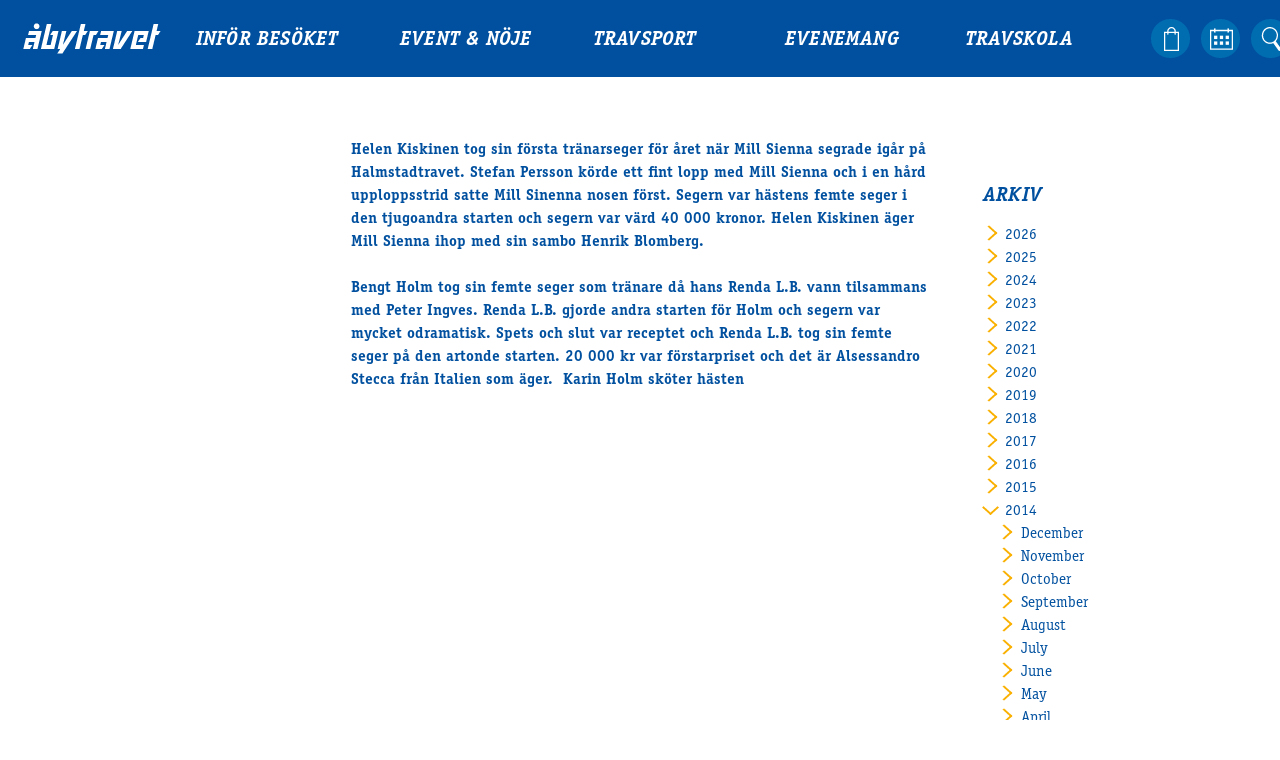

--- FILE ---
content_type: text/html; charset=UTF-8
request_url: https://abytravet.se/hort-och-hant/2564/
body_size: 50408
content:
<!doctype html>
<html lang="en-US">
<head>
    <meta charset="utf-8">
    <meta name="viewport" content="width=device-width, initial-scale=1">

    <title>- Åbytravet</title>

    <meta property="og:type" content="website">
    <meta name="twitter:card" content="summary_large_image">

    <meta property="og:title" content="- ÅbytravetÅbytravet">
    <meta property="og:description" content="">

            <meta property="og:image" content="https://abytravet.se/wp-content/themes/abytravet/assets/images/og-image.png">
    
    <link rel="stylesheet" href="https://abytravet.se/wp-content/themes/abytravet/assets/css/app-abfb449990e2a1e7ea930738cf505186.css">
    <link rel="icon" sizes="128x128" href="https://abytravet.se/wp-content/themes/abytravet/assets/img/favicon-07a274ec7332c53ef219dbdc06f63acf.png">

    <script src="https://abytravet.se/wp-content/themes/abytravet/assets/js/vendor/modernizr-4bdc99dfd8643d95adc91d44da3a0e00.js"></script>
    <script src="https://abytravet.se/wp-content/themes/abytravet/assets/js/vendor/flickity.pkgd.min-8625a9d2a4f797e756dbd299c2d74fc2.js"></script>
    <script src="https://abytravet.se/wp-content/themes/abytravet/assets/js/vendor/js.cookie.min-0328047f5e9d457f133f2c2e7120d103.js"></script>

    <script>
        // This polyfill loading strategy is taken from Philip Walton's blog post:
        // https://philipwalton.com/articles/loading-polyfills-only-when-needed/
        function browserSupportsAllFeatures() {
            return Modernizr.objectfit && Modernizr.srcset;
        }

        function loadScript(src, done) {
            var js = document.createElement("script");
            js.src = src;
            js.onload = function() {
                done();
            };
            js.onerror = function() {
                done(new Error("Failed to load script " + src));
            };
            document.head.appendChild(js);
        }

        function runPolyfills() {
            objectFitImages();
        }

        if (!browserSupportsAllFeatures()) {
            loadScript("https:\/\/abytravet.se\/wp-content\/themes\/abytravet\/assets\/js\/polyfills-04dd6d488296ca7bc662bb65633d09dd.js", function(error) {
                if (document.readyState === "loading") {
                    document.addEventListener("DOMContentLoaded", runPolyfills);
                } else {
                    runPolyfills();
                }
            });
        }
    </script>

    <script>
    (function(i,s,o,g,r,a,m){i['GoogleAnalyticsObject']=r;i[r]=i[r]||function(){
    (i[r].q=i[r].q||[]).push(arguments)},i[r].l=1*new Date();a=s.createElement(o),
    m=s.getElementsByTagName(o)[0];a.async=1;a.src=g;m.parentNode.insertBefore(a,m)
    })(window,document,'script','//www.google-analytics.com/analytics.js','ga');
    ga('create', 'UA-48062315-1', 'auto');
    ga('require', 'displayfeatures');
    ga('send', 'pageview');
    </script>

    <meta name="facebook-domain-verification" content="98s9srx94c8zjhgu0qkt34ljh7o4u8" />

    
    <!-- Facebook Pixel Code -->
    <script>
    !function(f,b,e,v,n,t,s)
    {if(f.fbq)return;n=f.fbq=function(){n.callMethod?
    n.callMethod.apply(n,arguments):n.queue.push(arguments)};
    if(!f._fbq)f._fbq=n;n.push=n;n.loaded=!0;n.version='2.0';
    n.queue=[];t=b.createElement(e);t.async=!0;
    t.src=v;s=b.getElementsByTagName(e)[0];
    s.parentNode.insertBefore(t,s)}(window,document,'script',
    'https://connect.facebook.net/en_US/fbevents.js');
     fbq('init', '392081411481132');
    fbq('track', 'PageView');
    </script>
    <noscript>
     <img height="1" width="1"
    src="https://www.facebook.com/tr?id=392081411481132&ev=PageView
    &noscript=1"/>
    </noscript>
    <!-- End Facebook Pixel Code -->

    <script src="https://www.google.com/recaptcha/api.js"></script>

    <meta name='robots' content='index, follow, max-image-preview:large, max-snippet:-1, max-video-preview:-1' />

	<!-- This site is optimized with the Yoast SEO plugin v26.7 - https://yoast.com/wordpress/plugins/seo/ -->
	<link rel="canonical" href="https://abytravet.se/hort-och-hant/2564/" />
	<meta property="og:locale" content="en_US" />
	<meta property="og:type" content="article" />
	<meta property="og:title" content="- Åbytravet" />
	<meta property="og:description" content="Helen Kiskinen tog sin första tränarseger för året när Mill Sienna segrade igår på Halmstadtravet. Stefan Persson körde ett fint lopp med Mill Sienna och i en hård upploppsstrid satte Mill Sinenna nosen först. Segern var hästens femte seger i den tjugoandra starten och segern var värd 40 000 kronor. Helen Kiskinen äger Mill Sienna ihop [&hellip;]" />
	<meta property="og:url" content="https://abytravet.se/hort-och-hant/2564/" />
	<meta property="og:site_name" content="Åbytravet" />
	<meta name="twitter:card" content="summary_large_image" />
	<meta name="twitter:label1" content="Est. reading time" />
	<meta name="twitter:data1" content="1 minute" />
	<script type="application/ld+json" class="yoast-schema-graph">{"@context":"https://schema.org","@graph":[{"@type":"WebPage","@id":"https://abytravet.se/hort-och-hant/2564/","url":"https://abytravet.se/hort-och-hant/2564/","name":"- Åbytravet","isPartOf":{"@id":"http://abytravet.se/#website"},"datePublished":"2014-02-13T08:40:21+00:00","breadcrumb":{"@id":"https://abytravet.se/hort-och-hant/2564/#breadcrumb"},"inLanguage":"en-US","potentialAction":[{"@type":"ReadAction","target":["https://abytravet.se/hort-och-hant/2564/"]}]},{"@type":"BreadcrumbList","@id":"https://abytravet.se/hort-och-hant/2564/#breadcrumb","itemListElement":[]},{"@type":"WebSite","@id":"http://abytravet.se/#website","url":"http://abytravet.se/","name":"Åbytravet","description":"","potentialAction":[{"@type":"SearchAction","target":{"@type":"EntryPoint","urlTemplate":"http://abytravet.se/?s={search_term_string}"},"query-input":{"@type":"PropertyValueSpecification","valueRequired":true,"valueName":"search_term_string"}}],"inLanguage":"en-US"}]}</script>
	<!-- / Yoast SEO plugin. -->


<style id='wp-img-auto-sizes-contain-inline-css' type='text/css'>
img:is([sizes=auto i],[sizes^="auto," i]){contain-intrinsic-size:3000px 1500px}
/*# sourceURL=wp-img-auto-sizes-contain-inline-css */
</style>
<style id='classic-theme-styles-inline-css' type='text/css'>
/*! This file is auto-generated */
.wp-block-button__link{color:#fff;background-color:#32373c;border-radius:9999px;box-shadow:none;text-decoration:none;padding:calc(.667em + 2px) calc(1.333em + 2px);font-size:1.125em}.wp-block-file__button{background:#32373c;color:#fff;text-decoration:none}
/*# sourceURL=/wp-includes/css/classic-themes.min.css */
</style>
<link rel='stylesheet' id='ctf_styles-css' href='https://abytravet.se/wp-content/plugins/custom-twitter-feeds/css/ctf-styles.min.css?ver=2.3.1' type='text/css' media='all' />
<meta name="facebook-domain-verification" content="98s9srx94c8zjhgu0qkt34ljh7o4u8" />

<!-- Google Tag Manager -->
<script>(function(w,d,s,l,i){w[l]=w[l]||[];w[l].push({'gtm.start':
new Date().getTime(),event:'gtm.js'});var f=d.getElementsByTagName(s)[0],
j=d.createElement(s),dl=l!='dataLayer'?'&l='+l:'';j.async=true;j.src=
'https://www.googletagmanager.com/gtm.js?id='+i+dl;f.parentNode.insertBefore(j,f);
})(window,document,'script','dataLayer','GTM-MJV9JSM');</script>
<!-- End Google Tag Manager --><style id='global-styles-inline-css' type='text/css'>
:root{--wp--preset--aspect-ratio--square: 1;--wp--preset--aspect-ratio--4-3: 4/3;--wp--preset--aspect-ratio--3-4: 3/4;--wp--preset--aspect-ratio--3-2: 3/2;--wp--preset--aspect-ratio--2-3: 2/3;--wp--preset--aspect-ratio--16-9: 16/9;--wp--preset--aspect-ratio--9-16: 9/16;--wp--preset--color--black: #000000;--wp--preset--color--cyan-bluish-gray: #abb8c3;--wp--preset--color--white: #ffffff;--wp--preset--color--pale-pink: #f78da7;--wp--preset--color--vivid-red: #cf2e2e;--wp--preset--color--luminous-vivid-orange: #ff6900;--wp--preset--color--luminous-vivid-amber: #fcb900;--wp--preset--color--light-green-cyan: #7bdcb5;--wp--preset--color--vivid-green-cyan: #00d084;--wp--preset--color--pale-cyan-blue: #8ed1fc;--wp--preset--color--vivid-cyan-blue: #0693e3;--wp--preset--color--vivid-purple: #9b51e0;--wp--preset--gradient--vivid-cyan-blue-to-vivid-purple: linear-gradient(135deg,rgb(6,147,227) 0%,rgb(155,81,224) 100%);--wp--preset--gradient--light-green-cyan-to-vivid-green-cyan: linear-gradient(135deg,rgb(122,220,180) 0%,rgb(0,208,130) 100%);--wp--preset--gradient--luminous-vivid-amber-to-luminous-vivid-orange: linear-gradient(135deg,rgb(252,185,0) 0%,rgb(255,105,0) 100%);--wp--preset--gradient--luminous-vivid-orange-to-vivid-red: linear-gradient(135deg,rgb(255,105,0) 0%,rgb(207,46,46) 100%);--wp--preset--gradient--very-light-gray-to-cyan-bluish-gray: linear-gradient(135deg,rgb(238,238,238) 0%,rgb(169,184,195) 100%);--wp--preset--gradient--cool-to-warm-spectrum: linear-gradient(135deg,rgb(74,234,220) 0%,rgb(151,120,209) 20%,rgb(207,42,186) 40%,rgb(238,44,130) 60%,rgb(251,105,98) 80%,rgb(254,248,76) 100%);--wp--preset--gradient--blush-light-purple: linear-gradient(135deg,rgb(255,206,236) 0%,rgb(152,150,240) 100%);--wp--preset--gradient--blush-bordeaux: linear-gradient(135deg,rgb(254,205,165) 0%,rgb(254,45,45) 50%,rgb(107,0,62) 100%);--wp--preset--gradient--luminous-dusk: linear-gradient(135deg,rgb(255,203,112) 0%,rgb(199,81,192) 50%,rgb(65,88,208) 100%);--wp--preset--gradient--pale-ocean: linear-gradient(135deg,rgb(255,245,203) 0%,rgb(182,227,212) 50%,rgb(51,167,181) 100%);--wp--preset--gradient--electric-grass: linear-gradient(135deg,rgb(202,248,128) 0%,rgb(113,206,126) 100%);--wp--preset--gradient--midnight: linear-gradient(135deg,rgb(2,3,129) 0%,rgb(40,116,252) 100%);--wp--preset--font-size--small: 13px;--wp--preset--font-size--medium: 20px;--wp--preset--font-size--large: 36px;--wp--preset--font-size--x-large: 42px;--wp--preset--spacing--20: 0.44rem;--wp--preset--spacing--30: 0.67rem;--wp--preset--spacing--40: 1rem;--wp--preset--spacing--50: 1.5rem;--wp--preset--spacing--60: 2.25rem;--wp--preset--spacing--70: 3.38rem;--wp--preset--spacing--80: 5.06rem;--wp--preset--shadow--natural: 6px 6px 9px rgba(0, 0, 0, 0.2);--wp--preset--shadow--deep: 12px 12px 50px rgba(0, 0, 0, 0.4);--wp--preset--shadow--sharp: 6px 6px 0px rgba(0, 0, 0, 0.2);--wp--preset--shadow--outlined: 6px 6px 0px -3px rgb(255, 255, 255), 6px 6px rgb(0, 0, 0);--wp--preset--shadow--crisp: 6px 6px 0px rgb(0, 0, 0);}:where(.is-layout-flex){gap: 0.5em;}:where(.is-layout-grid){gap: 0.5em;}body .is-layout-flex{display: flex;}.is-layout-flex{flex-wrap: wrap;align-items: center;}.is-layout-flex > :is(*, div){margin: 0;}body .is-layout-grid{display: grid;}.is-layout-grid > :is(*, div){margin: 0;}:where(.wp-block-columns.is-layout-flex){gap: 2em;}:where(.wp-block-columns.is-layout-grid){gap: 2em;}:where(.wp-block-post-template.is-layout-flex){gap: 1.25em;}:where(.wp-block-post-template.is-layout-grid){gap: 1.25em;}.has-black-color{color: var(--wp--preset--color--black) !important;}.has-cyan-bluish-gray-color{color: var(--wp--preset--color--cyan-bluish-gray) !important;}.has-white-color{color: var(--wp--preset--color--white) !important;}.has-pale-pink-color{color: var(--wp--preset--color--pale-pink) !important;}.has-vivid-red-color{color: var(--wp--preset--color--vivid-red) !important;}.has-luminous-vivid-orange-color{color: var(--wp--preset--color--luminous-vivid-orange) !important;}.has-luminous-vivid-amber-color{color: var(--wp--preset--color--luminous-vivid-amber) !important;}.has-light-green-cyan-color{color: var(--wp--preset--color--light-green-cyan) !important;}.has-vivid-green-cyan-color{color: var(--wp--preset--color--vivid-green-cyan) !important;}.has-pale-cyan-blue-color{color: var(--wp--preset--color--pale-cyan-blue) !important;}.has-vivid-cyan-blue-color{color: var(--wp--preset--color--vivid-cyan-blue) !important;}.has-vivid-purple-color{color: var(--wp--preset--color--vivid-purple) !important;}.has-black-background-color{background-color: var(--wp--preset--color--black) !important;}.has-cyan-bluish-gray-background-color{background-color: var(--wp--preset--color--cyan-bluish-gray) !important;}.has-white-background-color{background-color: var(--wp--preset--color--white) !important;}.has-pale-pink-background-color{background-color: var(--wp--preset--color--pale-pink) !important;}.has-vivid-red-background-color{background-color: var(--wp--preset--color--vivid-red) !important;}.has-luminous-vivid-orange-background-color{background-color: var(--wp--preset--color--luminous-vivid-orange) !important;}.has-luminous-vivid-amber-background-color{background-color: var(--wp--preset--color--luminous-vivid-amber) !important;}.has-light-green-cyan-background-color{background-color: var(--wp--preset--color--light-green-cyan) !important;}.has-vivid-green-cyan-background-color{background-color: var(--wp--preset--color--vivid-green-cyan) !important;}.has-pale-cyan-blue-background-color{background-color: var(--wp--preset--color--pale-cyan-blue) !important;}.has-vivid-cyan-blue-background-color{background-color: var(--wp--preset--color--vivid-cyan-blue) !important;}.has-vivid-purple-background-color{background-color: var(--wp--preset--color--vivid-purple) !important;}.has-black-border-color{border-color: var(--wp--preset--color--black) !important;}.has-cyan-bluish-gray-border-color{border-color: var(--wp--preset--color--cyan-bluish-gray) !important;}.has-white-border-color{border-color: var(--wp--preset--color--white) !important;}.has-pale-pink-border-color{border-color: var(--wp--preset--color--pale-pink) !important;}.has-vivid-red-border-color{border-color: var(--wp--preset--color--vivid-red) !important;}.has-luminous-vivid-orange-border-color{border-color: var(--wp--preset--color--luminous-vivid-orange) !important;}.has-luminous-vivid-amber-border-color{border-color: var(--wp--preset--color--luminous-vivid-amber) !important;}.has-light-green-cyan-border-color{border-color: var(--wp--preset--color--light-green-cyan) !important;}.has-vivid-green-cyan-border-color{border-color: var(--wp--preset--color--vivid-green-cyan) !important;}.has-pale-cyan-blue-border-color{border-color: var(--wp--preset--color--pale-cyan-blue) !important;}.has-vivid-cyan-blue-border-color{border-color: var(--wp--preset--color--vivid-cyan-blue) !important;}.has-vivid-purple-border-color{border-color: var(--wp--preset--color--vivid-purple) !important;}.has-vivid-cyan-blue-to-vivid-purple-gradient-background{background: var(--wp--preset--gradient--vivid-cyan-blue-to-vivid-purple) !important;}.has-light-green-cyan-to-vivid-green-cyan-gradient-background{background: var(--wp--preset--gradient--light-green-cyan-to-vivid-green-cyan) !important;}.has-luminous-vivid-amber-to-luminous-vivid-orange-gradient-background{background: var(--wp--preset--gradient--luminous-vivid-amber-to-luminous-vivid-orange) !important;}.has-luminous-vivid-orange-to-vivid-red-gradient-background{background: var(--wp--preset--gradient--luminous-vivid-orange-to-vivid-red) !important;}.has-very-light-gray-to-cyan-bluish-gray-gradient-background{background: var(--wp--preset--gradient--very-light-gray-to-cyan-bluish-gray) !important;}.has-cool-to-warm-spectrum-gradient-background{background: var(--wp--preset--gradient--cool-to-warm-spectrum) !important;}.has-blush-light-purple-gradient-background{background: var(--wp--preset--gradient--blush-light-purple) !important;}.has-blush-bordeaux-gradient-background{background: var(--wp--preset--gradient--blush-bordeaux) !important;}.has-luminous-dusk-gradient-background{background: var(--wp--preset--gradient--luminous-dusk) !important;}.has-pale-ocean-gradient-background{background: var(--wp--preset--gradient--pale-ocean) !important;}.has-electric-grass-gradient-background{background: var(--wp--preset--gradient--electric-grass) !important;}.has-midnight-gradient-background{background: var(--wp--preset--gradient--midnight) !important;}.has-small-font-size{font-size: var(--wp--preset--font-size--small) !important;}.has-medium-font-size{font-size: var(--wp--preset--font-size--medium) !important;}.has-large-font-size{font-size: var(--wp--preset--font-size--large) !important;}.has-x-large-font-size{font-size: var(--wp--preset--font-size--x-large) !important;}
/*# sourceURL=global-styles-inline-css */
</style>
</head>


<body class="wp-singular current-template-default single single-current postid-2564 wp-theme-abytravet">

    <!--
    Start of Floodlight Tag: Please do not remove
    Activity name of this tag: Retarget
    URL of the webpage where the tag is expected to be placed:
    This tag must be placed between the <body> and </body> tags, as close as possible to the opening tag.
    Creation Date: 10/13/2023
    -->
    <script type="text/javascript">
    var axel = Math.random() + "";
    var a = axel * 10000000000000;
    document.write('<img style="width:1px;height:1px;position:absolute;" src=https://ad.doubleclick.net/ddm/activity/src=13770197;type=invmedia;cat=retar0;dc_lat=;dc_rdid=;tag_for_child_directed_treatment=;tfua=;npa=;gdpr=${GDPR};gdpr_consent=${GDPR_CONSENT_755};ord=' + a + '? width="1" height="1" alt=""/>');
    </script>
    <noscript>
    <img style="width:1px;height:1px;position:absolute;" src=https://ad.doubleclick.net/ddm/activity/src=13770197;type=invmedia;cat=retar0;dc_lat=;dc_rdid=;tag_for_child_directed_treatment=;tfua=;npa=;gdpr=${GDPR};gdpr_consent=${GDPR_CONSENT_755};ord=1? width="1" height="1" alt=""/>
    </noscript>
    <!-- End of Floodlight Tag: Please do not remove -->

    <header class="Header">

        
        <div class="Header-main">

    <a href="https://abytravet.se" class="Header-logo"><svg viewBox="0 0 350 78" preserveAspectRatio="xMinYMin meet">
	<path d="M29.421,13.333c2.828,2.828,7.414,2.828,10.242,0c2.829-2.829,2.829-7.414,0.001-10.243c-2.829-2.828-7.415-2.829-10.243,0
		C26.592,5.917,26.593,10.505,29.421,13.333"/>
	<polygon points="291.547,47.523 312.313,47.532 318.924,19.856 283.053,19.856 272.208,65.131 304.328,65.131 306.733,55.077
		286.316,55.077 292.332,29.925 306.501,29.925 304.684,37.468 298.084,37.485 	"/>
	<polygon points="198.144,19.855 195.726,29.925 216.219,29.925 214.424,37.469 190.252,37.461 183.625,65.131 200.24,65.131
		206.788,55.077 196.042,55.077 197.85,47.547 212.018,47.532 207.798,65.131 219.496,65.131 230.34,19.855 	"/>
	<polygon points="15.403,19.855 12.985,29.925 33.479,29.925 31.684,37.469 7.512,37.461 0.885,65.131 17.5,65.131 24.047,55.077
		13.301,55.077 15.109,47.547 29.277,47.532 25.058,65.131 36.755,65.131 47.6,19.855 	"/>
	<polygon points="75.595,19.854 69.036,29.925 76.149,29.925 70.124,55.077 59.506,55.077 72.062,2.673 60.363,2.673 45.406,65.131
		79.224,65.131 90.063,19.854 	"/>
	<polygon points="154.28,19.856 158.395,2.673 146.695,2.673 131.738,65.131 143.437,65.131 151.868,29.925 157.994,29.925
		164.553,19.854 	"/>
	<polygon points="338.842,19.856 342.957,2.673 331.256,2.673 316.299,65.131 327.998,65.131 336.43,29.925 342.556,29.925
		349.115,19.854 	"/>
	<polygon points="191.696,19.854 169.724,19.854 158.843,65.131 170.541,65.131 179.001,29.925 185.137,29.925 	"/>
	<polygon points="264.31,19.855 241.369,55.09 250.415,19.855 238.986,19.855 228.146,65.133 247.831,65.133 277.417,19.855 	"/>
	<polygon points="124.036,19.855 101.102,55.079 110.14,19.855 98.712,19.855 87.872,65.133 94.555,65.133 86.808,77.032
		86.949,77.032 99.78,77.032 137.143,19.855 	"/>
</svg>
</a>

    <ul id="menu-huvudmeny" class="Header-menu"><li id="menu-item-13" class="menu-item menu-item-type-post_type menu-item-object-page menu-item-has-children menu-item-13"><a href="https://abytravet.se/infor-besoket/">Inför besöket</a>
<ul class="sub-menu">
	<li id="menu-item-32986" class="menu-item menu-item-type-post_type menu-item-object-page menu-item-32986"><a href="https://abytravet.se/kop-biljett/">Köp biljett</a></li>
	<li id="menu-item-30433" class="menu-item menu-item-type-post_type menu-item-object-page menu-item-30433"><a href="https://abytravet.se/travprogrammet/">Travprogrammet</a></li>
	<li id="menu-item-34725" class="menu-item menu-item-type-post_type menu-item-object-page menu-item-34725"><a href="https://abytravet.se/infor-besoket/stallplats/">Boka ställplats</a></li>
	<li id="menu-item-104" class="menu-item menu-item-type-post_type menu-item-object-page menu-item-104"><a href="https://abytravet.se/infor-besoket/bra-att-veta/">Bra att veta</a></li>
	<li id="menu-item-75" class="menu-item menu-item-type-post_type menu-item-object-page menu-item-75"><a href="https://abytravet.se/infor-besoket/ata-pa-abytravet/">Restauranger</a></li>
	<li id="menu-item-40337" class="menu-item menu-item-type-post_type menu-item-object-page menu-item-40337"><a href="https://abytravet.se/catering-by-lyon/">Catering by Lyon</a></li>
	<li id="menu-item-37647" class="menu-item menu-item-type-post_type menu-item-object-page menu-item-37647"><a href="https://abytravet.se/hotell-nara-oss/">Hotell nära oss</a></li>
	<li id="menu-item-121" class="menu-item menu-item-type-post_type menu-item-object-page menu-item-121"><a href="https://abytravet.se/infor-besoket/nyborjarguide/">Nybörjar­guide</a></li>
	<li id="menu-item-28817" class="menu-item menu-item-type-post_type menu-item-object-page menu-item-28817"><a href="https://abytravet.se/infor-besoket/presentkort/">Presentkort</a></li>
	<li id="menu-item-29765" class="menu-item menu-item-type-post_type menu-item-object-page menu-item-29765"><a href="https://abytravet.se/tavlingsdagar-2020/">Tävlingsdagar</a></li>
	<li id="menu-item-38876" class="menu-item menu-item-type-post_type menu-item-object-page menu-item-38876"><a href="https://abytravet.se/infor-besoket/faq/">FAQ</a></li>
</ul>
</li>
<li id="menu-item-39" class="menu-item menu-item-type-post_type menu-item-object-page menu-item-has-children menu-item-39"><a href="https://abytravet.se/event-travkonferens/">Event &#038; Nöje</a>
<ul class="sub-menu">
	<li id="menu-item-470" class="menu-item menu-item-type-post_type menu-item-object-page menu-item-470"><a href="https://abytravet.se/event-travkonferens/travkonferens/">Travkonferens</a></li>
	<li id="menu-item-471" class="menu-item menu-item-type-post_type menu-item-object-page menu-item-471"><a href="https://abytravet.se/event-travkonferens/exponering-vardskap/">Exponering &#038; värdskap</a></li>
	<li id="menu-item-96" class="menu-item menu-item-type-post_type menu-item-object-page menu-item-has-children menu-item-96"><a href="https://abytravet.se/event-travkonferens/aktiviteter/">Aktiviteter</a>
	<ul class="sub-menu">
		<li id="menu-item-278" class="menu-item menu-item-type-post_type menu-item-object-page menu-item-278"><a href="https://abytravet.se/event-travkonferens/aktiviteter/event/">Event med häst</a></li>
		<li id="menu-item-29092" class="menu-item menu-item-type-post_type menu-item-object-page menu-item-29092"><a href="https://abytravet.se/event-travkonferens/aby-helkvall/">Åby helkväll</a></li>
		<li id="menu-item-33964" class="menu-item menu-item-type-post_type menu-item-object-page menu-item-33964"><a href="https://abytravet.se/event-travkonferens/aktiviteter/travdagspaketet/">Äta i samband med trav</a></li>
		<li id="menu-item-29217" class="menu-item menu-item-type-post_type menu-item-object-page menu-item-29217"><a href="https://abytravet.se/event-travkonferens/aktiviteter/bravidabussen/">Åby­bussen</a></li>
		<li id="menu-item-29214" class="menu-item menu-item-type-post_type menu-item-object-page menu-item-29214"><a href="https://abytravet.se/event-travkonferens/aktiviteter/guidning-pa-stallbacken/">Guidning på Stallbacken</a></li>
	</ul>
</li>
</ul>
</li>
<li id="menu-item-35" class="menu-item menu-item-type-post_type menu-item-object-page menu-item-has-children menu-item-35"><a href="https://abytravet.se/travsport/">Travsport</a>
<ul class="sub-menu">
	<li id="menu-item-36" class="menu-item menu-item-type-post_type menu-item-object-page menu-item-36"><a href="https://abytravet.se/travsport/hort-och-hant/">Hört och hänt</a></li>
	<li id="menu-item-220" class="menu-item menu-item-type-post_type menu-item-object-page menu-item-220"><a href="https://abytravet.se/travsport/tavling/">Tävling</a></li>
	<li id="menu-item-32446" class="menu-item menu-item-type-post_type menu-item-object-page menu-item-32446"><a href="https://abytravet.se/travsport/serier/">Tävlingsserier</a></li>
	<li id="menu-item-194" class="menu-item menu-item-type-post_type menu-item-object-page menu-item-194"><a href="https://abytravet.se/travsport/traning/">Träning och provlopp</a></li>
	<li id="menu-item-203" class="menu-item menu-item-type-post_type menu-item-object-page menu-item-203"><a href="https://abytravet.se/travsport/aktiva/">Aktiva</a></li>
	<li id="menu-item-39530" class="menu-item menu-item-type-post_type menu-item-object-page menu-item-39530"><a href="https://abytravet.se/manadens-hastagare-2025/">Månadens Hästägare 2025</a></li>
	<li id="menu-item-39529" class="menu-item menu-item-type-post_type menu-item-object-page menu-item-39529"><a href="https://abytravet.se/manadens-b-tranare-2025/">Månadens B-tränare 2025</a></li>
	<li id="menu-item-32346" class="menu-item menu-item-type-post_type menu-item-object-page menu-item-32346"><a href="https://abytravet.se/travsport/euro-classic-trot/">Euro Classic Trot</a></li>
	<li id="menu-item-32476" class="menu-item menu-item-type-post_type menu-item-object-page menu-item-32476"><a href="https://abytravet.se/travsport/andelshastar/">Andelshästar</a></li>
</ul>
</li>
<li id="menu-item-30349" class="menu-item menu-item-type-post_type menu-item-object-page menu-item-has-children menu-item-30349"><a href="https://abytravet.se/ovriga-evenemang/">Evenemang</a>
<ul class="sub-menu">
	<li id="menu-item-40993" class="menu-item menu-item-type-post_type menu-item-object-page menu-item-40993"><a href="https://abytravet.se/ovriga-evenemang/paralympiatravet-2026/">Paralympiatravet 2026</a></li>
	<li id="menu-item-38697" class="menu-item menu-item-type-post_type menu-item-object-page menu-item-38697"><a href="https://abytravet.se/supertorsdag-for-foretag/">Supertorsdag för företag</a></li>
	<li id="menu-item-36623" class="menu-item menu-item-type-post_type menu-item-object-page menu-item-36623"><a href="https://abytravet.se/event-travkonferens/aktiviteter/supertorsdag/">Supertorsdag</a></li>
	<li id="menu-item-30356" class="menu-item menu-item-type-post_type menu-item-object-page menu-item-30356"><a href="https://abytravet.se/ovriga-evenemang/ponnytrav/">Ponnytravtävlingar</a></li>
	<li id="menu-item-30374" class="menu-item menu-item-type-post_type menu-item-object-page menu-item-30374"><a href="https://abytravet.se/ovriga-evenemang/ridsport/">Ridsport</a></li>
	<li id="menu-item-38684" class="menu-item menu-item-type-post_type menu-item-object-page menu-item-38684"><a href="https://abytravet.se/ovriga-evenemang/julbord/">Julbord</a></li>
</ul>
</li>
<li id="menu-item-33" class="menu-item menu-item-type-post_type menu-item-object-page menu-item-has-children menu-item-33"><a href="https://abytravet.se/travskolan/">Travskola</a>
<ul class="sub-menu">
	<li id="menu-item-34" class="menu-item menu-item-type-post_type menu-item-object-page menu-item-34"><a href="https://abytravet.se/travskolan/om-travskolan/">Om travskolan</a></li>
	<li id="menu-item-33509" class="menu-item menu-item-type-post_type menu-item-object-page menu-item-33509"><a href="https://abytravet.se/travskolan/samarbetspartners-travskola/">Samarbetspartners</a></li>
	<li id="menu-item-268" class="menu-item menu-item-type-post_type menu-item-object-page menu-item-268"><a href="https://abytravet.se/travskolan/licenskurser/">Licenskurser</a></li>
	<li id="menu-item-30883" class="menu-item menu-item-type-post_type menu-item-object-page menu-item-30883"><a href="https://abytravet.se/travskolan/ovriga-aktiviteter/">Kursutbud och Aktiviteter</a></li>
	<li id="menu-item-283" class="menu-item menu-item-type-post_type menu-item-object-page menu-item-283"><a href="https://abytravet.se/travskolan/ungdomsstipendium/">Ungdoms­stipendium</a></li>
</ul>
</li>
<li id="menu-item-28766" class="menu-item menu-item-type-post_type menu-item-object-page menu-item-has-children menu-item-28766"><a href="https://abytravet.se/om-oss/">Om oss</a>
<ul class="sub-menu">
	<li id="menu-item-32710" class="menu-item menu-item-type-post_type menu-item-object-page menu-item-32710"><a href="https://abytravet.se/ledningsgrupp/">Ledningsgrupp</a></li>
	<li id="menu-item-28770" class="menu-item menu-item-type-post_type menu-item-object-page menu-item-28770"><a href="https://abytravet.se/kontakt/">Kontakt</a></li>
	<li id="menu-item-28820" class="menu-item menu-item-type-post_type menu-item-object-page menu-item-28820"><a href="https://abytravet.se/styrelsen/">Styrelsen</a></li>
	<li id="menu-item-41006" class="menu-item menu-item-type-post_type menu-item-object-page menu-item-41006"><a href="https://abytravet.se/jobba-hos-oss/">Jobba hos oss</a></li>
	<li id="menu-item-28768" class="menu-item menu-item-type-post_type menu-item-object-page menu-item-28768"><a href="https://abytravet.se/aby-travsallskap/">Åby Trav­sällskap</a></li>
	<li id="menu-item-28767" class="menu-item menu-item-type-post_type menu-item-object-page menu-item-28767"><a href="https://abytravet.se/intresseforeningar/">Intresseföreningar</a></li>
	<li id="menu-item-28769" class="menu-item menu-item-type-post_type menu-item-object-page menu-item-28769"><a href="https://abytravet.se/press/">Press</a></li>
</ul>
</li>
</ul>
    <ul class="Header-actions">
        <li class="Header-action Header-action--shop"><a href="https://secure.tickster.com/b5mfkauly3unwgx"><span class="Header-actionLabel">Handla</span></a></li>        <li class="Header-action Header-action--calendar"><a href="https://abytravet.se/kalender"><span class="Header-actionLabel">Kalender</span></a></li>
        <li class="Header-action Header-action--search">
            <a class="js-toggleStateSearch" href="#sok"></a>
            <form class="Search-form" method="get" action="https://abytravet.se/">
                <input type="text" class="Search-field" name="s" placeholder="Sök">
                <input type="submit" class="Search-submit" value="&raquo;">
            </form>
        </li>
        <li class="Header-action Header-action--info"><a href="https://abytravet.se/om-oss"><span class="Header-actionLabel">Info</span></a></li>
    </ul>

    
    <button class="Header-menuToggler js-toggleStateMenu">
        <div class="Header-menuTogglerLine Header-menuTogglerLine--top"></div>
        <div class="Header-menuTogglerLine Header-menuTogglerLine--middle"></div>
        <div class="Header-menuTogglerLine Header-menuTogglerLine--bottom"></div>
    </button>

</div>

    </header>

    <section class="Current">

        <aside class="Current-meta">
            <div class="Current-paginationLink Current-paginationLink--prev">&nbsp;</div>

                    </aside>

        <main class="Current-body">

            
                <h1 class="Current-title"></h1>

                <p>Helen Kiskinen tog sin första tränarseger för året när Mill Sienna segrade igår på Halmstadtravet. Stefan Persson körde ett fint lopp med Mill Sienna och i en hård upploppsstrid satte Mill Sinenna nosen först. Segern var hästens femte seger i den tjugoandra starten och segern var värd 40 000 kronor. Helen Kiskinen äger Mill Sienna ihop med sin sambo Henrik Blomberg.<br />
&nbsp;<br />
Bengt Holm tog sin femte seger som tränare då hans Renda L.B. vann tilsammans med Peter Ingves. Renda L.B. gjorde andra starten för Holm och segern var mycket odramatisk. Spets och slut var receptet och Renda L.B. tog sin femte seger på den artonde starten. 20 000 kr var förstarpriset och det är Alsessandro Stecca från Italien som äger.  Karin Holm sköter hästen</p>

            
        </main>

        <aside class="Current-meta">
            <div class="Current-paginationLink Current-paginationLink--next">&nbsp;</div>

            <div class="Current-archive">
    <div class="Current-archiveHeader">
        Arkiv
    </div>

            <details class="Current-archiveLevel Current-archiveLevel--indent0" >
            <summary class="Current-archiveSummary">
                <span>2026</span>
            </summary>

                                                <details class="Current-archiveLevel Current-archiveLevel--indent1" >
                        <summary class="Current-archiveSummary">
                            <span>January</span>
                        </summary>

                        <div class="Current-archiveLevel Current-archiveLevel--indent2">
                                                            <a class="Current-archiveLink" href="https://abytravet.se/hort-och-hant/info-om-banan-14-januari/">
                                    Info om banan 14-januari                                </a>
                                                            <a class="Current-archiveLink" href="https://abytravet.se/hort-och-hant/veckans-abysegrar/">
                                    VECKANS ÅBYSEGRAR                                </a>
                                                            <a class="Current-archiveLink" href="https://abytravet.se/hort-och-hant/travtjot-infor-14-januari/">
                                    Travtjöt inför 14 januari!                                </a>
                                                            <a class="Current-archiveLink" href="https://abytravet.se/hort-och-hant/41154/">
                                    Hallå där Evelina Månsson – all time high och framtidstro i Lilla Långared                                </a>
                                                            <a class="Current-archiveLink" href="https://abytravet.se/hort-och-hant/halla-dar-kim-pedersen/">
                                    Hallå där Kim Pedersen!                                </a>
                                                            <a class="Current-archiveLink" href="https://abytravet.se/hort-och-hant/travtjot-infor-7-januari/">
                                    Travtjöt inför 7 januari!                                </a>
                                                    </div>
                    </details>

                                                                                                                                                                                                                                                                                                                                                                                                                                                                                                                                                                                                                                                                                                                                                                                                                                                                                                                                                                                                                                                                                                                                                                                                                                                                                                                                                                                                                                                                                                                                                                                                                                                                                                                                                                                                                                                                                                                                                                                                                                                                                                                                                                                                                                                                                                                                                                                                                                                                                                                                                                                                                                                                                                                                                                                                                                                                                                                                                                                                                                                                                                                                                                                                                                                                                                                                                                                                                                                                                                                                                                                                                                                                                                                                
        </details>
            <details class="Current-archiveLevel Current-archiveLevel--indent0" >
            <summary class="Current-archiveSummary">
                <span>2025</span>
            </summary>

                                                                            <details class="Current-archiveLevel Current-archiveLevel--indent1" >
                        <summary class="Current-archiveSummary">
                            <span>December</span>
                        </summary>

                        <div class="Current-archiveLevel Current-archiveLevel--indent2">
                                                            <a class="Current-archiveLink" href="https://abytravet.se/hort-och-hant/travtjot-infor-1-januari/">
                                    Travtjöt inför 1 januari!                                </a>
                                                            <a class="Current-archiveLink" href="https://abytravet.se/hort-och-hant/41100/">
                                    Christoffer Eriksson om succéåret 2025!                                </a>
                                                            <a class="Current-archiveLink" href="https://abytravet.se/hort-och-hant/arets-sista-travtjot/">
                                    Årets sista Travtjöt!                                </a>
                                                            <a class="Current-archiveLink" href="https://abytravet.se/hort-och-hant/veckans-avsnitt-av-travtjot-22/">
                                    Veckans avsnitt av Travtjöt                                </a>
                                                            <a class="Current-archiveLink" href="https://abytravet.se/hort-och-hant/veckans-avsnitt-av-travtjot-21/">
                                    Veckans avsnitt av Travtjöt                                </a>
                                                            <a class="Current-archiveLink" href="https://abytravet.se/hort-och-hant/grillatmassan-2026-flyttar-till-aby-arena-tillsammans-med-paralympiatravet-skapas-arets-hetaste-folkfest/">
                                    GRILLATmässan 2026 flyttar till Åby Arena – tillsammans med Paralympiatravet skapas årets hetaste folkfest!                                </a>
                                                    </div>
                    </details>

                                                                <details class="Current-archiveLevel Current-archiveLevel--indent1" >
                        <summary class="Current-archiveSummary">
                            <span>November</span>
                        </summary>

                        <div class="Current-archiveLevel Current-archiveLevel--indent2">
                                                            <a class="Current-archiveLink" href="https://abytravet.se/hort-och-hant/veckans-avsnitt-av-travtjot-20/">
                                    Veckans avsnitt av Travtjöt                                </a>
                                                            <a class="Current-archiveLink" href="https://abytravet.se/hort-och-hant/veckans-avsnitt-av-travtjot-19/">
                                    Veckans avsnitt av Travtjöt                                </a>
                                                    </div>
                    </details>

                                                                <details class="Current-archiveLevel Current-archiveLevel--indent1" >
                        <summary class="Current-archiveSummary">
                            <span>October</span>
                        </summary>

                        <div class="Current-archiveLevel Current-archiveLevel--indent2">
                                                            <a class="Current-archiveLink" href="https://abytravet.se/hort-och-hant/tavlingsdagar-2026/">
                                    Tävlingsdagar 2026                                </a>
                                                            <a class="Current-archiveLink" href="https://abytravet.se/hort-och-hant/veckans-avsnitt-av-travtjot-18/">
                                    Veckans avsnitt av Travtjöt                                </a>
                                                            <a class="Current-archiveLink" href="https://abytravet.se/hort-och-hant/veckans-avsnitt-av-travtjot-17/">
                                    Veckans avsnitt av Travtjöt                                </a>
                                                            <a class="Current-archiveLink" href="https://abytravet.se/hort-och-hant/ettaringar-saljes/">
                                    Ettåringar säljes av Stall Skottgård                                </a>
                                                            <a class="Current-archiveLink" href="https://abytravet.se/hort-och-hant/veckans-avsnitt-av-travtjot-16/">
                                    Veckans avsnitt av Travtjöt                                </a>
                                                            <a class="Current-archiveLink" href="https://abytravet.se/hort-och-hant/veckans-avsnitt-av-travtjot-15/">
                                    Veckans avsnitt av Travtjöt                                </a>
                                                    </div>
                    </details>

                                                                <details class="Current-archiveLevel Current-archiveLevel--indent1" >
                        <summary class="Current-archiveSummary">
                            <span>September</span>
                        </summary>

                        <div class="Current-archiveLevel Current-archiveLevel--indent2">
                                                            <a class="Current-archiveLink" href="https://abytravet.se/hort-och-hant/%e2%9c%a8-v75-kvall-pa-abytravet-lordag-11-oktober-%e2%9c%a8/">
                                    ✨ V75-kväll på Åbytravet – lördag 11 oktober! ✨                                </a>
                                                            <a class="Current-archiveLink" href="https://abytravet.se/hort-och-hant/travtjot-infor-sm/">
                                    Travtjöt inför SM                                </a>
                                                            <a class="Current-archiveLink" href="https://abytravet.se/hort-och-hant/40697/">
                                                                    </a>
                                                            <a class="Current-archiveLink" href="https://abytravet.se/hort-och-hant/veckans-avsnitt-av-travtjot-14/">
                                    Veckans andra avsnitt av Travtjöt                                </a>
                                                            <a class="Current-archiveLink" href="https://abytravet.se/hort-och-hant/veckans-avsnitt-av-travtjot-13/">
                                    Veckans avsnitt av Travtjöt                                </a>
                                                            <a class="Current-archiveLink" href="https://abytravet.se/hort-och-hant/veckans-avsnitt-av-travtjot-12/">
                                    Veckans avsnitt av Travtjöt                                </a>
                                                            <a class="Current-archiveLink" href="https://abytravet.se/hort-och-hant/senaste-nytt-med-christoffer-eriksson-infor-derbyt/">
                                    Senaste nytt med Christoffer Eriksson inför derbyt!                                </a>
                                                            <a class="Current-archiveLink" href="https://abytravet.se/hort-och-hant/veckans-avsnitt-av-travtjot-11/">
                                    Veckans avsnitt av Travtjöt                                </a>
                                                            <a class="Current-archiveLink" href="https://abytravet.se/hort-och-hant/halla-dar-ulf-hellstrom/">
                                    Hallå där, Ulf Hellström!                                </a>
                                                    </div>
                    </details>

                                                                <details class="Current-archiveLevel Current-archiveLevel--indent1" >
                        <summary class="Current-archiveSummary">
                            <span>August</span>
                        </summary>

                        <div class="Current-archiveLevel Current-archiveLevel--indent2">
                                                            <a class="Current-archiveLink" href="https://abytravet.se/hort-och-hant/maidenseger-for-r-k-kiara-tornqvist-tog-tranardubbel/">
                                    Maidenseger för R.K. Kiara – Törnqvist tog tränardubbel                                </a>
                                                            <a class="Current-archiveLink" href="https://abytravet.se/hort-och-hant/veckans-avsnitt-av-travtjot-10/">
                                    Veckans avsnitt av Travtjöt!                                </a>
                                                            <a class="Current-archiveLink" href="https://abytravet.se/hort-och-hant/luckisanattitude-kvalade-in-till-finalen-av-svenskt-travderby/">
                                    Luckisanattitude kvalade in till finalen av Svenskt Travderby!                                </a>
                                                            <a class="Current-archiveLink" href="https://abytravet.se/hort-och-hant/hang-med-familjen-reinhold-till-aby-travskol/">
                                    Häng med Familjen Reinhold till Åby Travskola                                </a>
                                                            <a class="Current-archiveLink" href="https://abytravet.se/hort-och-hant/travtjot-infor-sofiero-aby-stora-pris-2025/">
                                    Travtjöt inför Sofiero Åby Stora Pris 2025!                                </a>
                                                            <a class="Current-archiveLink" href="https://abytravet.se/hort-och-hant/faltet-till-sofiero-aby-stora-pris-klart/">
                                    Fältet till Sofiero Åby Stora Pris klart!                                </a>
                                                            <a class="Current-archiveLink" href="https://abytravet.se/hort-och-hant/super-boost-ikvall-pa-v64/">
                                    Super Boost ikväll på V64!                                </a>
                                                            <a class="Current-archiveLink" href="https://abytravet.se/hort-och-hant/kb-capulus-horses-anette-och-creder-johansson-redo-for-aby-stora-pris/">
                                    KB Capulus Horses &#8211; Anette och Creder Johansson redo för Åby Stora Pris                                </a>
                                                            <a class="Current-archiveLink" href="https://abytravet.se/hort-och-hant/veckans-avsnitt-av-travtjot-9/">
                                    Veckans avsnitt av Travtjöt                                </a>
                                                            <a class="Current-archiveLink" href="https://abytravet.se/hort-och-hant/main-stage-till-sofiero-aby-stora-pris/">
                                    Main Stage till Sofiero Åby Stora Pris                                </a>
                                                    </div>
                    </details>

                                                                <details class="Current-archiveLevel Current-archiveLevel--indent1" >
                        <summary class="Current-archiveSummary">
                            <span>July</span>
                        </summary>

                        <div class="Current-archiveLevel Current-archiveLevel--indent2">
                                                            <a class="Current-archiveLink" href="https://abytravet.se/hort-och-hant/alicia-jakobsson-redo-for-hambletonian-man-har-bara-chansen-en-gang/">
                                    Alicia Jakobsson redo för Hambletonian: “Man har bara chansen en gång”                                </a>
                                                            <a class="Current-archiveLink" href="https://abytravet.se/hort-och-hant/succe-for-bergh-pa-gotland/">
                                    Succé för Bergh på Gotland!                                </a>
                                                            <a class="Current-archiveLink" href="https://abytravet.se/hort-och-hant/3-abysegrar-under-abergs/">
                                    3 Åbysegrar under Åbergs!                                </a>
                                                    </div>
                    </details>

                                                                <details class="Current-archiveLevel Current-archiveLevel--indent1" >
                        <summary class="Current-archiveSummary">
                            <span>June</span>
                        </summary>

                        <div class="Current-archiveLevel Current-archiveLevel--indent2">
                                                            <a class="Current-archiveLink" href="https://abytravet.se/hort-och-hant/abys-stl-dagar-med-v85-under-2026/">
                                    Åbys STL-dagar med V85 under 2026!                                </a>
                                                            <a class="Current-archiveLink" href="https://abytravet.se/hort-och-hant/stolt-skrallsegrare-igen/">
                                    Stolt skrällsegrare igen!                                </a>
                                                            <a class="Current-archiveLink" href="https://abytravet.se/hort-och-hant/veckans-avsnitt-av-travtjot-8/">
                                    Veckans avsnitt av Travtjöt                                </a>
                                                            <a class="Current-archiveLink" href="https://abytravet.se/hort-och-hant/ny-andelshast-hos-andre-eklundh/">
                                    Ny andelshäst hos André Eklundh                                </a>
                                                            <a class="Current-archiveLink" href="https://abytravet.se/hort-och-hant/halva-aret-har-gatt-christoffer-eriksson-om-framgangarna-hittills-och-forvantningarna-framat/">
                                    Halva året har gått – Christoffer Eriksson om framgångarna hittills och förväntningarna framåt                                </a>
                                                            <a class="Current-archiveLink" href="https://abytravet.se/hort-och-hant/veckans-avsnitt-av-travtjot-7/">
                                    Veckans avsnitt av Travtjöt                                </a>
                                                    </div>
                    </details>

                                                                <details class="Current-archiveLevel Current-archiveLevel--indent1" >
                        <summary class="Current-archiveSummary">
                            <span>May</span>
                        </summary>

                        <div class="Current-archiveLevel Current-archiveLevel--indent2">
                                                            <a class="Current-archiveLink" href="https://abytravet.se/hort-och-hant/veckans-avsnitt-av-travtjot-6/">
                                    Veckans avsnitt av Travtjöt                                </a>
                                                            <a class="Current-archiveLink" href="https://abytravet.se/hort-och-hant/framgangsriks-dag-pa-halmstad/">
                                    Bra dag på Halmstad!                                </a>
                                                            <a class="Current-archiveLink" href="https://abytravet.se/hort-och-hant/spannande-sommar-for-carre-och-flores-franska-stjarnor-till-faglum/">
                                    Spännande sommar för Carré och Flores – franska stjärnor till Fåglum                                </a>
                                                            <a class="Current-archiveLink" href="https://abytravet.se/hort-och-hant/eklundh-om-abys-egna-drottning-panthere-dinvernes-dagstatus-och-matchning/">
                                    Eklundh om Åbys egna drottning Panthere D&#8217;Invernes dagstatus och matchning!                                </a>
                                                            <a class="Current-archiveLink" href="https://abytravet.se/hort-och-hant/melizza-johansson-om-ponnyelitveckan/">
                                    Melizza Johansson om Ponnyelitveckan!                                </a>
                                                            <a class="Current-archiveLink" href="https://abytravet.se/hort-och-hant/nyheter-pa-lilla-langared/">
                                    Nyheter på Lilla Långared!                                </a>
                                                            <a class="Current-archiveLink" href="https://abytravet.se/hort-och-hant/hem-med-till-stall-denco/">
                                    Hem med till Stall Denco!                                </a>
                                                            <a class="Current-archiveLink" href="https://abytravet.se/hort-och-hant/halla-dar-emma-ina-johansson/">
                                    Hallå där Emma Ina Johansson                                </a>
                                                            <a class="Current-archiveLink" href="https://abytravet.se/hort-och-hant/veckans-avsnitt-av-travtjot-5/">
                                    Veckans avsnitt av Travtjöt                                </a>
                                                            <a class="Current-archiveLink" href="https://abytravet.se/hort-och-hant/sohpia-olsson-jacobsen-och-succen-pa-axevalla/">
                                    Sohpia Olsson Jacobsen och succén på Axevalla!                                </a>
                                                    </div>
                    </details>

                                                                <details class="Current-archiveLevel Current-archiveLevel--indent1" >
                        <summary class="Current-archiveSummary">
                            <span>April</span>
                        </summary>

                        <div class="Current-archiveLevel Current-archiveLevel--indent2">
                                                            <a class="Current-archiveLink" href="https://abytravet.se/hort-och-hant/veckans-travtjot-9/">
                                    Veckans Travtjöt                                </a>
                                                            <a class="Current-archiveLink" href="https://abytravet.se/hort-och-hant/veckans-avsnitt-av-travtjot-3/">
                                    Veckans avsnitt av Travtjöt!                                </a>
                                                            <a class="Current-archiveLink" href="https://abytravet.se/hort-och-hant/melwin-avlade-maiden/">
                                    Melwin avlade maiden!                                </a>
                                                            <a class="Current-archiveLink" href="https://abytravet.se/hort-och-hant/%f0%9f%8c%9f-stjarnkollen-med-maria-tornqvist-sa-ligger-stallets-stjarnor-till-infor-sasongen-2025/">
                                    🌟 Stjärnkollen med Maria Törnqvist – så ligger stallets stjärnor till inför säsongen 2025!                                 </a>
                                                            <a class="Current-archiveLink" href="https://abytravet.se/hort-och-hant/veckans-travtjot-8/">
                                    Veckans Travtjöt                                </a>
                                                            <a class="Current-archiveLink" href="https://abytravet.se/hort-och-hant/panthere-dinverne-stoet-med-siktet-installt-pa-stochampionatet/">
                                    Panthere d’Inverne – stoet med siktet inställt på Stochampionatet                                </a>
                                                            <a class="Current-archiveLink" href="https://abytravet.se/hort-och-hant/veckans-travtjot-7/">
                                    Veckans Travtjöt!                                </a>
                                                    </div>
                    </details>

                                                                <details class="Current-archiveLevel Current-archiveLevel--indent1" >
                        <summary class="Current-archiveSummary">
                            <span>March</span>
                        </summary>

                        <div class="Current-archiveLevel Current-archiveLevel--indent2">
                                                            <a class="Current-archiveLink" href="https://abytravet.se/hort-och-hant/stark-start-for-christoffer-eriksson-under-arets-forsta-kvartal/">
                                    Stark start för Christoffer Eriksson under årets första kvartal!                                </a>
                                                            <a class="Current-archiveLink" href="https://abytravet.se/hort-och-hant/pingis-till-paralympia/">
                                    Pingis till Paralympia?                                </a>
                                                            <a class="Current-archiveLink" href="https://abytravet.se/hort-och-hant/39909/">
                                                                    </a>
                                                            <a class="Current-archiveLink" href="https://abytravet.se/hort-och-hant/veckans-travtjot-6/">
                                    Veckans Travtjöt                                </a>
                                                            <a class="Current-archiveLink" href="https://abytravet.se/hort-och-hant/trearingskollen-med-maria-tornqvist/">
                                    Treåringskollen med Maria Törnqvist                                </a>
                                                            <a class="Current-archiveLink" href="https://abytravet.se/hort-och-hant/3-aringskollen-med-veikko-haapakangas/">
                                    3-åringskollen med Veikko Haapakangas                                </a>
                                                            <a class="Current-archiveLink" href="https://abytravet.se/hort-och-hant/3-aringskollen-med-per-henriksen/">
                                    3 åringskollen med Per Henriksen                                </a>
                                                            <a class="Current-archiveLink" href="https://abytravet.se/hort-och-hant/3-aringskollen-med-christoffer-eriksson/">
                                    3 åringskollen med Christoffer Eriksson                                </a>
                                                            <a class="Current-archiveLink" href="https://abytravet.se/hort-och-hant/veckans-travtjot-5/">
                                    Veckans Travtjöt                                </a>
                                                            <a class="Current-archiveLink" href="https://abytravet.se/hort-och-hant/veckans-travtjot-4/">
                                    Veckans Travtjöt                                </a>
                                                    </div>
                    </details>

                                                                <details class="Current-archiveLevel Current-archiveLevel--indent1" >
                        <summary class="Current-archiveSummary">
                            <span>February</span>
                        </summary>

                        <div class="Current-archiveLevel Current-archiveLevel--indent2">
                                                            <a class="Current-archiveLink" href="https://abytravet.se/hort-och-hant/39718/">
                                                                    </a>
                                                            <a class="Current-archiveLink" href="https://abytravet.se/hort-och-hant/39715/">
                                                                    </a>
                                                            <a class="Current-archiveLink" href="https://abytravet.se/hort-och-hant/veckans-travtjot-3/">
                                    Veckans Travtjöt                                </a>
                                                            <a class="Current-archiveLink" href="https://abytravet.se/hort-och-hant/seger-for-humanity-pellini-pa-vincennes/">
                                    Seger för Humanity Pellini på Vincennes                                </a>
                                                            <a class="Current-archiveLink" href="https://abytravet.se/hort-och-hant/och-vinnaren-ar/">
                                    Och vinnaren är!                                </a>
                                                            <a class="Current-archiveLink" href="https://abytravet.se/hort-och-hant/veckans-travtjot-2/">
                                    Veckans Travtjöt                                </a>
                                                            <a class="Current-archiveLink" href="https://abytravet.se/hort-och-hant/stall-uthyres-i-hoglanda/">
                                    Stall uthyres i Höglanda                                </a>
                                                            <a class="Current-archiveLink" href="https://abytravet.se/hort-och-hant/travtjot-292-15-februari/">
                                    Travtjöt 292-15 Februari                                </a>
                                                            <a class="Current-archiveLink" href="https://abytravet.se/hort-och-hant/veckans-avsnitt-av-travtjot-2/">
                                    Veckans avsnitt av Travtjöt                                </a>
                                                    </div>
                    </details>

                                                                <details class="Current-archiveLevel Current-archiveLevel--indent1" >
                        <summary class="Current-archiveSummary">
                            <span>January</span>
                        </summary>

                        <div class="Current-archiveLevel Current-archiveLevel--indent2">
                                                            <a class="Current-archiveLink" href="https://abytravet.se/hort-och-hant/halla-dar-beata-persson/">
                                    Hallå där Beata Persson                                </a>
                                                            <a class="Current-archiveLink" href="https://abytravet.se/hort-och-hant/39565/">
                                    Travtjöt inför 28 januari                                </a>
                                                            <a class="Current-archiveLink" href="https://abytravet.se/hort-och-hant/39531/">
                                    Travtjöt 289-22 Januari med V86                                </a>
                                                            <a class="Current-archiveLink" href="https://abytravet.se/hort-och-hant/39472/">
                                    Tommy Karlstedt om 2025: Stallets treåringar och nyårslöftet!                                </a>
                                                            <a class="Current-archiveLink" href="https://abytravet.se/hort-och-hant/39448/">
                                    Travtjöt inför 16 januari                                </a>
                                                            <a class="Current-archiveLink" href="https://abytravet.se/hort-och-hant/travdagar-2025/">
                                    Travdagar 2025                                </a>
                                                            <a class="Current-archiveLink" href="https://abytravet.se/hort-och-hant/travtjot-9-januari/">
                                    Travtjöt 9 januari                                </a>
                                                    </div>
                    </details>

                                                                                                                                                                                                                                                                                                                                                                                                                                                                                                                                                                                                                                                                                                                                                                                                                                                                                                                                                                                                                                                                                                                                                                                                                                                                                                                                                                                                                                                                                                                                                                                                                                                                                                                                                                                                                                                                                                                                                                                                                                                                                                                                                                                                                                                                                                                                                                                                                                                                                                                                                                                                                                                                                                                                                                                                                                                                                                                                                                                                                                                                                                                                                                                                                                                                                                                                                                                
        </details>
            <details class="Current-archiveLevel Current-archiveLevel--indent0" >
            <summary class="Current-archiveSummary">
                <span>2024</span>
            </summary>

                                                                                                                                                                                                                                                                                                                                                                                                                            <details class="Current-archiveLevel Current-archiveLevel--indent1" >
                        <summary class="Current-archiveSummary">
                            <span>July</span>
                        </summary>

                        <div class="Current-archiveLevel Current-archiveLevel--indent2">
                                                            <a class="Current-archiveLink" href="https://abytravet.se/hort-och-hant/stora-banan-och-stallet-stangda-19-30-juli/">
                                    Stora banan och stallet stängda 19-29 juli-Extra kvällsöppet 18 juli till 20.00                                </a>
                                                            <a class="Current-archiveLink" href="https://abytravet.se/hort-och-hant/panelsamtal-24-juli/">
                                    Panelsamtal 24 juli!                                </a>
                                                    </div>
                    </details>

                                                                <details class="Current-archiveLevel Current-archiveLevel--indent1" >
                        <summary class="Current-archiveSummary">
                            <span>June</span>
                        </summary>

                        <div class="Current-archiveLevel Current-archiveLevel--indent2">
                                                            <a class="Current-archiveLink" href="https://abytravet.se/hort-och-hant/dubbelseger-pa-v75/">
                                    Dubbelseger på V75!                                </a>
                                                            <a class="Current-archiveLink" href="https://abytravet.se/hort-och-hant/tva-abyhastar-till-e3-final/">
                                    Två Åbyhästar till E3-final                                </a>
                                                            <a class="Current-archiveLink" href="https://abytravet.se/hort-och-hant/folet-halsar-pa-hos-stefan-granlund-och-evelina-mansson/">
                                    Fölet hälsar på hos Stefan Granlund och Evelina Månsson                                </a>
                                                    </div>
                    </details>

                                                                <details class="Current-archiveLevel Current-archiveLevel--indent1" >
                        <summary class="Current-archiveSummary">
                            <span>May</span>
                        </summary>

                        <div class="Current-archiveLevel Current-archiveLevel--indent2">
                                                            <a class="Current-archiveLink" href="https://abytravet.se/hort-och-hant/folet-om-gr-8/">
                                    Fölet om GR-8                                </a>
                                                    </div>
                    </details>

                                                                <details class="Current-archiveLevel Current-archiveLevel--indent1" >
                        <summary class="Current-archiveSummary">
                            <span>April</span>
                        </summary>

                        <div class="Current-archiveLevel Current-archiveLevel--indent2">
                                                            <a class="Current-archiveLink" href="https://abytravet.se/hort-och-hant/castor-the-star-klar-for-paralympiatravet/">
                                    Castor The Star klar för Paralympiatravet                                </a>
                                                            <a class="Current-archiveLink" href="https://abytravet.se/hort-och-hant/usain-toll-klar-for-paralympiatravet/">
                                    Usain Töll klar för Paralympiatravet                                </a>
                                                            <a class="Current-archiveLink" href="https://abytravet.se/hort-och-hant/somnia-2024/">
                                    Somnia 2024                                </a>
                                                            <a class="Current-archiveLink" href="https://abytravet.se/hort-och-hant/abytravet-informerar/">
                                    Åbytravet informerar                                </a>
                                                    </div>
                    </details>

                                                                <details class="Current-archiveLevel Current-archiveLevel--indent1" >
                        <summary class="Current-archiveSummary">
                            <span>March</span>
                        </summary>

                        <div class="Current-archiveLevel Current-archiveLevel--indent2">
                                                            <a class="Current-archiveLink" href="https://abytravet.se/hort-och-hant/mika-haapakangas-om-sina-trearingar/">
                                    Mika Haapakangas om sina treåringar                                </a>
                                                            <a class="Current-archiveLink" href="https://abytravet.se/hort-och-hant/37867/">
                                    Rick Ebbinge om sina treåringar                                </a>
                                                            <a class="Current-archiveLink" href="https://abytravet.se/hort-och-hant/emeraude-de-bais-till-aby-och-paralympiatravet-den-4-maj/">
                                    Emeraude de Bais till Åby – och Paralympiatravet den 4 maj!                                </a>
                                                            <a class="Current-archiveLink" href="https://abytravet.se/hort-och-hant/maria-tornqvist-om-stallets-trearingar/">
                                    Maria Törnqvist om stallets treåringar                                </a>
                                                            <a class="Current-archiveLink" href="https://abytravet.se/hort-och-hant/axevallalopningen-blir-kval-till-aby-world-grand-prix/">
                                    Axevallalöpningen blir kval till Åby World Grand Prix                                </a>
                                                            <a class="Current-archiveLink" href="https://abytravet.se/hort-och-hant/robert-bergh-om-sina-trearingar/">
                                    Robert Bergh om sina treåringar                                </a>
                                                            <a class="Current-archiveLink" href="https://abytravet.se/hort-och-hant/carlos-soderstrom-om-stallets-trearingar/">
                                    Carlos Söderström om stallets treåringar                                </a>
                                                    </div>
                    </details>

                                                                <details class="Current-archiveLevel Current-archiveLevel--indent1" >
                        <summary class="Current-archiveSummary">
                            <span>February</span>
                        </summary>

                        <div class="Current-archiveLevel Current-archiveLevel--indent2">
                                                            <a class="Current-archiveLink" href="https://abytravet.se/hort-och-hant/37782/">
                                    Veikko Haapakangas om 3-årskullen hos Stall Denco                                </a>
                                                            <a class="Current-archiveLink" href="https://abytravet.se/hort-och-hant/christoffer-eriksson-om-sina-trearingar/">
                                    Christoffer Eriksson om sina treåringar                                </a>
                                                            <a class="Current-archiveLink" href="https://abytravet.se/hort-och-hant/37691/">
                                    Vinnarna på travgalan                                </a>
                                                            <a class="Current-archiveLink" href="https://abytravet.se/hort-och-hant/micke-a-linderoth-om-sina-trearingar/">
                                    Micke Å Linderoth om sina treåringar                                </a>
                                                            <a class="Current-archiveLink" href="https://abytravet.se/hort-och-hant/per-henriksen-om-sina-3-aringar/">
                                    Per Henriksen om sina 3-åringar                                </a>
                                                    </div>
                    </details>

                                                                <details class="Current-archiveLevel Current-archiveLevel--indent1" >
                        <summary class="Current-archiveSummary">
                            <span>January</span>
                        </summary>

                        <div class="Current-archiveLevel Current-archiveLevel--indent2">
                                                            <a class="Current-archiveLink" href="https://abytravet.se/hort-och-hant/nyheter-kring-aby-world-grand-prix-dagen/">
                                    Nyheter kring Åby World Grand Prix-dagen                                </a>
                                                            <a class="Current-archiveLink" href="https://abytravet.se/hort-och-hant/stefan-granlund-om-stallets-3-aringar/">
                                    Stefan Granlund om stallets 3-åringar                                </a>
                                                            <a class="Current-archiveLink" href="https://abytravet.se/hort-och-hant/evelina-mansson-om-stallets-trearingar/">
                                    Evelina Månsson om stallets treåringar                                </a>
                                                            <a class="Current-archiveLink" href="https://abytravet.se/hort-och-hant/tommy-karlstedt-om-stallets-trearingar/">
                                    Tommy Karlstedt om stallets treåringar                                </a>
                                                            <a class="Current-archiveLink" href="https://abytravet.se/hort-och-hant/andre-eklundh-om-stallets-trearingar-2/">
                                    André Eklundh om stallets treåringar                                </a>
                                                            <a class="Current-archiveLink" href="https://abytravet.se/hort-och-hant/janne-svart-om-satsningen-pa-travet-och-kopet-av-den-nya-garden/">
                                    Janne Svart om satsningen på travet och köpet av den nya gården!                                </a>
                                                            <a class="Current-archiveLink" href="https://abytravet.se/hort-och-hant/folet-hemma-hos-per-henriksen/">
                                    Fölet hemma hos Per Henriksen                                </a>
                                                            <a class="Current-archiveLink" href="https://abytravet.se/hort-och-hant/christoffer-eriksson-blir-abytranare-1-februari/">
                                    Christoffer Eriksson blir Åbytränare 1 februari                                </a>
                                                    </div>
                    </details>

                                                                                                                                                                                                                                                                                                                                                                                                                                                                                                                                                                                                                                                                                                                                                                                                                                                                                                                                                                                                                                                                                                                                                                                                                                                                                                                                                                                                                                                                                                                                                                                                                                                                                                                                                                                                                                                                                                                                                                                                                                                                                                                                                                                                                                                                                                                                                                                                                                                                                                                                                                                                                                                                                                                                                                                                                                                                                                                                                                                                                                                                                                                                                                            
        </details>
            <details class="Current-archiveLevel Current-archiveLevel--indent0" >
            <summary class="Current-archiveSummary">
                <span>2023</span>
            </summary>

                                                                                                                                                                                                                                                                                                                                                                                                                                                                                                                                                                                                                                <details class="Current-archiveLevel Current-archiveLevel--indent1" >
                        <summary class="Current-archiveSummary">
                            <span>December</span>
                        </summary>

                        <div class="Current-archiveLevel Current-archiveLevel--indent2">
                                                            <a class="Current-archiveLink" href="https://abytravet.se/hort-och-hant/nytt-avsnitt-av-world-grand-prix-3/">
                                    Nytt avsnitt av World Grand Prix                                </a>
                                                    </div>
                    </details>

                                                                <details class="Current-archiveLevel Current-archiveLevel--indent1" >
                        <summary class="Current-archiveSummary">
                            <span>November</span>
                        </summary>

                        <div class="Current-archiveLevel Current-archiveLevel--indent2">
                                                            <a class="Current-archiveLink" href="https://abytravet.se/hort-och-hant/nytt-avsnitt-av-world-grand-prix-2/">
                                    Nytt avsnitt av World Grand Prix                                </a>
                                                            <a class="Current-archiveLink" href="https://abytravet.se/hort-och-hant/nytt-avsnitt-av-world-grand-prix/">
                                    Nytt avsnitt av World Grand Prix                                </a>
                                                    </div>
                    </details>

                                                                <details class="Current-archiveLevel Current-archiveLevel--indent1" >
                        <summary class="Current-archiveSummary">
                            <span>October</span>
                        </summary>

                        <div class="Current-archiveLevel Current-archiveLevel--indent2">
                                                            <a class="Current-archiveLink" href="https://abytravet.se/hort-och-hant/abytravets-tavlingsdagar-2024/">
                                    Åbytravets tävlingsdagar 2024                                </a>
                                                            <a class="Current-archiveLink" href="https://abytravet.se/hort-och-hant/ny-podcast-fran-abytravet/">
                                    Ny Podcast från Åbytravet!                                </a>
                                                            <a class="Current-archiveLink" href="https://abytravet.se/hort-och-hant/folet-halsar-pa-maria-tornqvist-infor-kriteriet/">
                                    Fölet hälsar på Maria Törnqvist inför Kriteriet                                </a>
                                                            <a class="Current-archiveLink" href="https://abytravet.se/hort-och-hant/robert-bergh-abytranare-igen/">
                                    Robert Bergh Åbytränare igen!                                </a>
                                                    </div>
                    </details>

                                                                <details class="Current-archiveLevel Current-archiveLevel--indent1" >
                        <summary class="Current-archiveSummary">
                            <span>September</span>
                        </summary>

                        <div class="Current-archiveLevel Current-archiveLevel--indent2">
                                                            <a class="Current-archiveLink" href="https://abytravet.se/hort-och-hant/klassisk-seger-till-karlstedt/">
                                    Klassisk seger till Karlstedt!                                </a>
                                                    </div>
                    </details>

                                                                <details class="Current-archiveLevel Current-archiveLevel--indent1" >
                        <summary class="Current-archiveSummary">
                            <span>August</span>
                        </summary>

                        <div class="Current-archiveLevel Current-archiveLevel--indent2">
                                                            <a class="Current-archiveLink" href="https://abytravet.se/hort-och-hant/abykop-pa-sweden-international-yearling-sale/">
                                    Åbyköp på Solvalla Yearling Sale!                                </a>
                                                            <a class="Current-archiveLink" href="https://abytravet.se/hort-och-hant/admiral-as-vinnare-av-sofiero-aby-stora-pris/">
                                    Admiral As vinnare av Sofiero Åby Stora Pris!                                </a>
                                                            <a class="Current-archiveLink" href="https://abytravet.se/hort-och-hant/36595/">
                                                                    </a>
                                                    </div>
                    </details>

                                                                <details class="Current-archiveLevel Current-archiveLevel--indent1" >
                        <summary class="Current-archiveSummary">
                            <span>June</span>
                        </summary>

                        <div class="Current-archiveLevel Current-archiveLevel--indent2">
                                                            <a class="Current-archiveLink" href="https://abytravet.se/hort-och-hant/banans-oppettider-i-juli/">
                                    Banans öppettider i juli                                </a>
                                                            <a class="Current-archiveLink" href="https://abytravet.se/hort-och-hant/folet-hos-per-henriksen/">
                                    Fölet hos Per Henriksen                                </a>
                                                            <a class="Current-archiveLink" href="https://abytravet.se/hort-och-hant/elitloppsdeltagare-till-karlstedt/">
                                    Elitloppsdeltagare till Karlstedt!                                </a>
                                                            <a class="Current-archiveLink" href="https://abytravet.se/hort-och-hant/san-moteur-klar-for-sofiero-aby-stora-pris-12-augusti/">
                                    San Moteur klar för Sofiero Åby Stora Pris 12 augusti!                                </a>
                                                            <a class="Current-archiveLink" href="https://abytravet.se/hort-och-hant/stl-seger-till-stall-per-henriksen/">
                                    STL-seger till stall Per Henriksen                                </a>
                                                            <a class="Current-archiveLink" href="https://abytravet.se/hort-och-hant/maria-tornqvist-fortsatter-att-storsatsa/">
                                    Maria Törnqvist fortsätter att storsatsa                                </a>
                                                    </div>
                    </details>

                                                                <details class="Current-archiveLevel Current-archiveLevel--indent1" >
                        <summary class="Current-archiveSummary">
                            <span>May</span>
                        </summary>

                        <div class="Current-archiveLevel Current-archiveLevel--indent2">
                                                            <a class="Current-archiveLink" href="https://abytravet.se/hort-och-hant/halla-dar-inge-carlsson-mannen-bakom-toll-uppfodningarna-som-nu-har-usain-toll-i-elitloppet/">
                                    Hallå där Inge Carlsson, mannen bakom Töll-uppfödningarna som nu har Usain Töll i Elitloppet!                                </a>
                                                            <a class="Current-archiveLink" href="https://abytravet.se/hort-och-hant/trailer-for-aby-world-grand-prix/">
                                    Trailer för Åby World Grand Prix                                </a>
                                                            <a class="Current-archiveLink" href="https://abytravet.se/hort-och-hant/ny-andelshast-hos-evelina-mansson/">
                                    Ny andelshäst hos Evelina Månsson!                                </a>
                                                    </div>
                    </details>

                                                                <details class="Current-archiveLevel Current-archiveLevel--indent1" >
                        <summary class="Current-archiveSummary">
                            <span>April</span>
                        </summary>

                        <div class="Current-archiveLevel Current-archiveLevel--indent2">
                                                            <a class="Current-archiveLink" href="https://abytravet.se/hort-och-hant/mister-hercules-och-san-moteur-klara-for-paralympiatravets-final/">
                                    Mister Hercules och San Moteur klara för Paralympiatravets final!                                </a>
                                                            <a class="Current-archiveLink" href="https://abytravet.se/hort-och-hant/maja-sjolander-larsson-om-stall-jarpedals-succear/">
                                    Maja Sjölander Larsson om Stall Järpedals succeår!                                </a>
                                                            <a class="Current-archiveLink" href="https://abytravet.se/hort-och-hant/36096/">
                                                                    </a>
                                                            <a class="Current-archiveLink" href="https://abytravet.se/hort-och-hant/ny-hast-klar-for-paralalympiatravet/">
                                    Ny häst klar för Paralalympiatravet                                </a>
                                                            <a class="Current-archiveLink" href="https://abytravet.se/hort-och-hant/forelasning-med-agria/">
                                    Föreläsning med Agria                                </a>
                                                    </div>
                    </details>

                                                                <details class="Current-archiveLevel Current-archiveLevel--indent1" >
                        <summary class="Current-archiveSummary">
                            <span>March</span>
                        </summary>

                        <div class="Current-archiveLevel Current-archiveLevel--indent2">
                                                            <a class="Current-archiveLink" href="https://abytravet.se/hort-och-hant/ladda-upp-infor-lordagens-tavlingar-med-tacos-i-lyon-pa-fredag-kvall/">
                                    Ladda upp inför lördagens tävlingar med Tacos i Lyon på fredag kväll!                                </a>
                                                            <a class="Current-archiveLink" href="https://abytravet.se/hort-och-hant/halla-dar-andre-eklundh-som-ar-kusk-tranare-agare-och-uppfodare-till-obesegrade-loftet-ramos/">
                                    Hallå där André Eklundh som är kusk, tränare, ägare och uppfödare till obesegrade löftet Ramos                                </a>
                                                            <a class="Current-archiveLink" href="https://abytravet.se/hort-och-hant/annons-fran-momarken/">
                                    Annons från Momarken!                                </a>
                                                    </div>
                    </details>

                                                                <details class="Current-archiveLevel Current-archiveLevel--indent1" >
                        <summary class="Current-archiveSummary">
                            <span>February</span>
                        </summary>

                        <div class="Current-archiveLevel Current-archiveLevel--indent2">
                                                            <a class="Current-archiveLink" href="https://abytravet.se/hort-och-hant/vinnarna-pa-travgalan-2/">
                                    Vinnarna på Travgalan                                </a>
                                                            <a class="Current-archiveLink" href="https://abytravet.se/hort-och-hant/nyhet-kring-aby-stora-pris/">
                                    Nyhet kring Åby Stora Pris                                </a>
                                                            <a class="Current-archiveLink" href="https://abytravet.se/hort-och-hant/premiar-for-arena-triple-tour/">
                                    Premiär för Arena Triple Tour                                </a>
                                                    </div>
                    </details>

                                                                                                                                                                                                                                                                                                                                                                                                                                                                                                                                                                                                                                                                                                                                                                                                                                                                                                                                                                                                                                                                                                                                                                                                                                                                                                                                                                                                                                                                                                                                                                                                                                                                                                                                                                                                                                                                                                                                                                                                                                                                                                                                                                                                                                                                                                                                                                                                                                                                                                                                                                                                                                                                                                                                                                                                                                                                                    
        </details>
            <details class="Current-archiveLevel Current-archiveLevel--indent0" >
            <summary class="Current-archiveSummary">
                <span>2022</span>
            </summary>

                                                                                                                                                                                                                                                                                                                                                                                                                                                                                                                                                                                                                                                                                                                                                                                                                                                                                                                        <details class="Current-archiveLevel Current-archiveLevel--indent1" >
                        <summary class="Current-archiveSummary">
                            <span>November</span>
                        </summary>

                        <div class="Current-archiveLevel Current-archiveLevel--indent2">
                                                            <a class="Current-archiveLink" href="https://abytravet.se/hort-och-hant/storloppskortet/">
                                    Storloppskortet!                                </a>
                                                            <a class="Current-archiveLink" href="https://abytravet.se/hort-och-hant/tarta-och-blommor-till-janne-svart/">
                                    Tårta och Blommor till Janne Svart!                                </a>
                                                            <a class="Current-archiveLink" href="https://abytravet.se/hort-och-hant/stall-happakangas-infor-sundbyholms-storhelg/">
                                    Stall Happakangas inför Sundbyholms storhelg                                </a>
                                                            <a class="Current-archiveLink" href="https://abytravet.se/hort-och-hant/boka-din-traningstid-pa-abytravet/">
                                    Boka din träningstid på Åbytravet                                </a>
                                                    </div>
                    </details>

                                                                <details class="Current-archiveLevel Current-archiveLevel--indent1" >
                        <summary class="Current-archiveSummary">
                            <span>September</span>
                        </summary>

                        <div class="Current-archiveLevel Current-archiveLevel--indent2">
                                                            <a class="Current-archiveLink" href="https://abytravet.se/hort-och-hant/begagnad-travutrustning-saljes/">
                                    Begagnad travutrustning säljes                                </a>
                                                    </div>
                    </details>

                                                                <details class="Current-archiveLevel Current-archiveLevel--indent1" >
                        <summary class="Current-archiveSummary">
                            <span>June</span>
                        </summary>

                        <div class="Current-archiveLevel Current-archiveLevel--indent2">
                                                            <a class="Current-archiveLink" href="https://abytravet.se/hort-och-hant/bergh-flyttar-hem-till-sundsvall/">
                                    Bergh flyttar hem till Sundsvall                                </a>
                                                    </div>
                    </details>

                                                                <details class="Current-archiveLevel Current-archiveLevel--indent1" >
                        <summary class="Current-archiveSummary">
                            <span>May</span>
                        </summary>

                        <div class="Current-archiveLevel Current-archiveLevel--indent2">
                                                            <a class="Current-archiveLink" href="https://abytravet.se/hort-och-hant/whos-who-vann-paralympiatravet/">
                                    Who&#8217;s Who vann Paralympiatravet                                </a>
                                                            <a class="Current-archiveLink" href="https://abytravet.se/hort-och-hant/infor-besoket-pa-paralympiatravet/">
                                    Inför besöket på Paralympiatravet                                </a>
                                                            <a class="Current-archiveLink" href="https://abytravet.se/hort-och-hant/travtjot-infor-paralympiatravet/">
                                    Travtjöt inför Paralympiatravet                                </a>
                                                            <a class="Current-archiveLink" href="https://abytravet.se/hort-och-hant/programmet-till-lordagens-tavlingar/">
                                    Programmet till lördagens tävlingar                                </a>
                                                    </div>
                    </details>

                                                                <details class="Current-archiveLevel Current-archiveLevel--indent1" >
                        <summary class="Current-archiveSummary">
                            <span>April</span>
                        </summary>

                        <div class="Current-archiveLevel Current-archiveLevel--indent2">
                                                            <a class="Current-archiveLink" href="https://abytravet.se/hort-och-hant/info-angaende-hyllningen-av-olle-goop-22-4/">
                                    Info angående hyllningen av Olle Goop 22/4                                </a>
                                                            <a class="Current-archiveLink" href="https://abytravet.se/hort-och-hant/olle-goop/">
                                    Olle Goop                                </a>
                                                            <a class="Current-archiveLink" href="https://abytravet.se/hort-och-hant/uppsnack-infor-paralympiatravet/">
                                    Uppsnack inför Paralympiatravet                                </a>
                                                            <a class="Current-archiveLink" href="https://abytravet.se/hort-och-hant/solceller-pa-abytravet-en-del-av-en-hallbar-travsport/">
                                    Solceller på Åbytravet- En del av en hållbar travsport                                </a>
                                                    </div>
                    </details>

                                                                <details class="Current-archiveLevel Current-archiveLevel--indent1" >
                        <summary class="Current-archiveSummary">
                            <span>March</span>
                        </summary>

                        <div class="Current-archiveLevel Current-archiveLevel--indent2">
                                                            <a class="Current-archiveLink" href="https://abytravet.se/hort-och-hant/aringsauktionen-blir-skandinavisk-i-molndal/">
                                    Åringsauktionen blir skandinavisk – i Mölndal!                                </a>
                                                    </div>
                    </details>

                                                                <details class="Current-archiveLevel Current-archiveLevel--indent1" >
                        <summary class="Current-archiveSummary">
                            <span>February</span>
                        </summary>

                        <div class="Current-archiveLevel Current-archiveLevel--indent2">
                                                            <a class="Current-archiveLink" href="https://abytravet.se/hort-och-hant/grattis-orjan-kihlstrom/">
                                    Grattis Örjan Kihlström!                                </a>
                                                            <a class="Current-archiveLink" href="https://abytravet.se/hort-och-hant/folet-halsar-pa-hemma-hos-andre-eklundh/">
                                    Fölet hälsar på hemma hos André Eklundh                                </a>
                                                    </div>
                    </details>

                                                                <details class="Current-archiveLevel Current-archiveLevel--indent1" >
                        <summary class="Current-archiveSummary">
                            <span>January</span>
                        </summary>

                        <div class="Current-archiveLevel Current-archiveLevel--indent2">
                                                            <a class="Current-archiveLink" href="https://abytravet.se/hort-och-hant/info-om-abytravets-satsning-pa-ridsporten-2022/">
                                    Info om Åbytravets satsning på Ridsporten 2022                                </a>
                                                    </div>
                    </details>

                                                                                                                                                                                                                                                                                                                                                                                                                                                                                                                                                                                                                                                                                                                                                                                                                                                                                                                                                                                                                                                                                                                                                                                                                                                                                                                                                                                                                                                                                                                                                                                                                                                                                                                                                                                                                                                                                                                                                                                                                                                                                                                                                                                                                                                                                                                                                                                                                                                                                                                                                                                                                                                    
        </details>
            <details class="Current-archiveLevel Current-archiveLevel--indent0" >
            <summary class="Current-archiveSummary">
                <span>2021</span>
            </summary>

                                                                                                                                                                                                                                                                                                                                                                                                                                                                                                                                                                                                                                                                                                                                                                                                                                                                                                                                                                                                                                                                                                                                                        <details class="Current-archiveLevel Current-archiveLevel--indent1" >
                        <summary class="Current-archiveSummary">
                            <span>December</span>
                        </summary>

                        <div class="Current-archiveLevel Current-archiveLevel--indent2">
                                                    </div>
                    </details>

                                                                <details class="Current-archiveLevel Current-archiveLevel--indent1" >
                        <summary class="Current-archiveSummary">
                            <span>October</span>
                        </summary>

                        <div class="Current-archiveLevel Current-archiveLevel--indent2">
                                                            <a class="Current-archiveLink" href="https://abytravet.se/hort-och-hant/33549/">
                                    Åby Travsällskap i samarbete med Europeiska jordbruksfonden                                </a>
                                                            <a class="Current-archiveLink" href="https://abytravet.se/hort-och-hant/abytravet-forstarker-publikupplevelsen-pa-plats/">
                                    Åbytravet förstärker publikupplevelsen på plats!                                </a>
                                                    </div>
                    </details>

                                                                <details class="Current-archiveLevel Current-archiveLevel--indent1" >
                        <summary class="Current-archiveSummary">
                            <span>September</span>
                        </summary>

                        <div class="Current-archiveLevel Current-archiveLevel--indent2">
                                                            <a class="Current-archiveLink" href="https://abytravet.se/hort-och-hant/gratis-entre-under-svensk-masterskap-den-9-oktober-och-massa-andra-travdagar/">
                                    Gratis entré under Svensk Mästerskap den 9 oktober och massa andra travdagar!                                </a>
                                                    </div>
                    </details>

                                                                <details class="Current-archiveLevel Current-archiveLevel--indent1" >
                        <summary class="Current-archiveSummary">
                            <span>August</span>
                        </summary>

                        <div class="Current-archiveLevel Current-archiveLevel--indent2">
                                                            <a class="Current-archiveLink" href="https://abytravet.se/hort-och-hant/slalomkupp-segerrecept-i-aby-stora-pris/">
                                    Slalomkupp segerrecept i Åby Stora Pris!                                </a>
                                                            <a class="Current-archiveLink" href="https://abytravet.se/hort-och-hant/very-kronos-och-mindyourvalue-w-f-klara-for-sofiero-aby-stora-pris/">
                                    Very Kronos och Mindyourvalue W.F. klara för Sofiero Åby Stora Pris                                </a>
                                                    </div>
                    </details>

                                                                <details class="Current-archiveLevel Current-archiveLevel--indent1" >
                        <summary class="Current-archiveSummary">
                            <span>June</span>
                        </summary>

                        <div class="Current-archiveLevel Current-archiveLevel--indent2">
                                                            <a class="Current-archiveLink" href="https://abytravet.se/hort-och-hant/vinnaren-av-cruzado-dela-noche/">
                                    Vinnaren av Cruzado Dela Noche                                </a>
                                                            <a class="Current-archiveLink" href="https://abytravet.se/hort-och-hant/lunch-pa-abytrave/">
                                    Lunch på Åbytrave!                                </a>
                                                            <a class="Current-archiveLink" href="https://abytravet.se/hort-och-hant/aby-stora-pris-blir-aby-world-grand-prix/">
                                    Åby Stora Pris blir Åby World Grand Prix                                </a>
                                                    </div>
                    </details>

                                                                <details class="Current-archiveLevel Current-archiveLevel--indent1" >
                        <summary class="Current-archiveSummary">
                            <span>May</span>
                        </summary>

                        <div class="Current-archiveLevel Current-archiveLevel--indent2">
                                                            <a class="Current-archiveLink" href="https://abytravet.se/hort-och-hant/aby-oppnar-for-publik/">
                                    Åby öppnar för publik                                </a>
                                                            <a class="Current-archiveLink" href="https://abytravet.se/hort-och-hant/veckans-avsnitt-av-travtjot/">
                                    Veckans avsnitt av Travtjöt                                </a>
                                                            <a class="Current-archiveLink" href="https://abytravet.se/hort-och-hant/mikael-a-linderoths-pomeroy-tog-karriarens-forsta-seger/">
                                    Mikael Å Linderoths Pomeroy tog karriärens första seger                                </a>
                                                            <a class="Current-archiveLink" href="https://abytravet.se/hort-och-hant/glom-inte-att-anmal-till-nasta-veckas-tavlingar-redan-pa-onsdag-den-12-5/">
                                    Glöm inte att anmäl till nästa veckas tävlingar redan på onsdag den 12/5                                </a>
                                                            <a class="Current-archiveLink" href="https://abytravet.se/hort-och-hant/en-fantastisk-tavlingsdag-paralympiatravet-med-pokalloppen/">
                                    En fantastisk tävlingsdag- Paralympiatravet med Pokalloppen                                </a>
                                                    </div>
                    </details>

                                                                <details class="Current-archiveLevel Current-archiveLevel--indent1" >
                        <summary class="Current-archiveSummary">
                            <span>April</span>
                        </summary>

                        <div class="Current-archiveLevel Current-archiveLevel--indent2">
                                                            <a class="Current-archiveLink" href="https://abytravet.se/hort-och-hant/tva-nya-hastar-till-paralympiatravets-final/">
                                    Två nya hästar till Paralympiatravets final                                </a>
                                                            <a class="Current-archiveLink" href="https://abytravet.se/hort-och-hant/veijo-om-benjamin-evo-210408/">
                                    Veijo om Benjamin Evo 210408                                </a>
                                                            <a class="Current-archiveLink" href="https://abytravet.se/hort-och-hant/peppe-om-pacific-face-210408/">
                                    Peppe om Pacific Face 210408                                </a>
                                                            <a class="Current-archiveLink" href="https://abytravet.se/hort-och-hant/adde-om-fire-piston/">
                                    Adde om Fire Piston                                </a>
                                                    </div>
                    </details>

                                                                <details class="Current-archiveLevel Current-archiveLevel--indent1" >
                        <summary class="Current-archiveSummary">
                            <span>March</span>
                        </summary>

                        <div class="Current-archiveLevel Current-archiveLevel--indent2">
                                                            <a class="Current-archiveLink" href="https://abytravet.se/hort-och-hant/gelati-cut-till-paralympiatravets-final/">
                                    Gelati Cut till Paralympiatravets Final!                                </a>
                                                            <a class="Current-archiveLink" href="https://abytravet.se/hort-och-hant/dromhastarna/">
                                    Drömhästarna                                </a>
                                                            <a class="Current-archiveLink" href="https://abytravet.se/hort-och-hant/rapport-fran-stl-tavlingar-6-mars/">
                                    Rapport från STL-tävlingar 6 Mars                                </a>
                                                            <a class="Current-archiveLink" href="https://abytravet.se/hort-och-hant/andre-eklundh-om-stallets-trearingar/">
                                    André Eklundh om stallets treåringar                                </a>
                                                            <a class="Current-archiveLink" href="https://abytravet.se/hort-och-hant/maria-tornqvist-om-2021/">
                                    Maria Törnqvist om 2021                                </a>
                                                    </div>
                    </details>

                                                                <details class="Current-archiveLevel Current-archiveLevel--indent1" >
                        <summary class="Current-archiveSummary">
                            <span>February</span>
                        </summary>

                        <div class="Current-archiveLevel Current-archiveLevel--indent2">
                                                            <a class="Current-archiveLink" href="https://abytravet.se/hort-och-hant/sm-veckan-pa%cc%8a-a%cc%8aby-fo%cc%88rsta%cc%88rks-med-em/">
                                    SM-veckan på Åby förstärks med EM!                                </a>
                                                            <a class="Current-archiveLink" href="https://abytravet.se/hort-och-hant/abys-travgala-2021/">
                                    Åbys Travgala 2021                                </a>
                                                            <a class="Current-archiveLink" href="https://abytravet.se/hort-och-hant/aby-travgala-13-februari/">
                                    Åby travgala 13 februari                                </a>
                                                    </div>
                    </details>

                                                                                                                                                                                                                                                                                                                                                                                                                                                                                                                                                                                                                                                                                                                                                                                                                                                                                                                                                                                                                                                                                                                                                                                                                                                                                                                                                                                                                                                                                                                                                                                                                                                                                                                                                                                                                                                                                                                                                                                                                                                                                                                                                                                                                                                                                                                                                                                        
        </details>
            <details class="Current-archiveLevel Current-archiveLevel--indent0" >
            <summary class="Current-archiveSummary">
                <span>2020</span>
            </summary>

                                                                                                                                                                                                                                                                                                                                                                                                                                                                                                                                                                                                                                                                                                                                                                                                                                                                                                                                                                                                                                                                                                                                                                                                                                                                                                                                                                                                                    <details class="Current-archiveLevel Current-archiveLevel--indent1" >
                        <summary class="Current-archiveSummary">
                            <span>December</span>
                        </summary>

                        <div class="Current-archiveLevel Current-archiveLevel--indent2">
                                                            <a class="Current-archiveLink" href="https://abytravet.se/hort-och-hant/summer-meeting-tar-en-paus-2021-planeringen-for-2022-har-startat/">
                                    Summer Meeting tar en paus 2021 – planeringen för 2022 har startat                                </a>
                                                    </div>
                    </details>

                                                                <details class="Current-archiveLevel Current-archiveLevel--indent1" >
                        <summary class="Current-archiveSummary">
                            <span>October</span>
                        </summary>

                        <div class="Current-archiveLevel Current-archiveLevel--indent2">
                                                            <a class="Current-archiveLink" href="https://abytravet.se/hort-och-hant/4-abysegrar-under-lordagen-foton-av-sidmakarn/">
                                    4 Åbysegrar under lördagen-Foton av Sidmakarn                                </a>
                                                            <a class="Current-archiveLink" href="https://abytravet.se/hort-och-hant/hogre-prissummor-pa-aby/">
                                    Högre prissummor på Åby                                </a>
                                                            <a class="Current-archiveLink" href="https://abytravet.se/hort-och-hant/sato-starkast-i-comebacken/">
                                    Sato starkast i comebacken!                                </a>
                                                            <a class="Current-archiveLink" href="https://abytravet.se/hort-och-hant/rapport-fran-sm/">
                                    Rapport från SM                                </a>
                                                    </div>
                    </details>

                                                                <details class="Current-archiveLevel Current-archiveLevel--indent1" >
                        <summary class="Current-archiveSummary">
                            <span>September</span>
                        </summary>

                        <div class="Current-archiveLevel Current-archiveLevel--indent2">
                                                            <a class="Current-archiveLink" href="https://abytravet.se/hort-och-hant/hail-mary-vann-derbyt/">
                                    Hail Mary vann Derbyt!                                </a>
                                                            <a class="Current-archiveLink" href="https://abytravet.se/hort-och-hant/travtjot-med-per-olof-pettersson/">
                                    Travtjöt med Per-Olof Pettersson                                </a>
                                                    </div>
                    </details>

                                                                <details class="Current-archiveLevel Current-archiveLevel--indent1" >
                        <summary class="Current-archiveSummary">
                            <span>July</span>
                        </summary>

                        <div class="Current-archiveLevel Current-archiveLevel--indent2">
                                                            <a class="Current-archiveLink" href="https://abytravet.se/hort-och-hant/pacific-face-till-aby-stora-pris/">
                                    Pacific Face till Sofiero Åby Stora Pris                                </a>
                                                    </div>
                    </details>

                                                                <details class="Current-archiveLevel Current-archiveLevel--indent1" >
                        <summary class="Current-archiveSummary">
                            <span>March</span>
                        </summary>

                        <div class="Current-archiveLevel Current-archiveLevel--indent2">
                                                            <a class="Current-archiveLink" href="https://abytravet.se/hort-och-hant/hort-hant-pausat-pga-corona/">
                                    Hört &#038; Hänt pausat pga Corona                                </a>
                                                            <a class="Current-archiveLink" href="https://abytravet.se/hort-och-hant/robert-bergh-vann-bade-pa-aby-och-solvalla/">
                                    Robert Bergh vann både på Åby och Solvalla                                </a>
                                                            <a class="Current-archiveLink" href="https://abytravet.se/hort-och-hant/30450/">
                                    Cash Bore vann på Jägersro!                                </a>
                                                            <a class="Current-archiveLink" href="https://abytravet.se/hort-och-hant/bra-period-for-eklundh/">
                                    Bra period för Eklundh!                                </a>
                                                            <a class="Current-archiveLink" href="https://abytravet.se/hort-och-hant/30360/">
                                    V75-dubbel till Bergh                                </a>
                                                            <a class="Current-archiveLink" href="https://abytravet.se/hort-och-hant/30281/">
                                    3 Åbysegrar på Axevalla!                                </a>
                                                            <a class="Current-archiveLink" href="https://abytravet.se/hort-och-hant/maze-runner-hittade-ratt-pa-sundbyholm/">
                                    Maze Runner hittade rätt på Sundbyholm                                </a>
                                                            <a class="Current-archiveLink" href="https://abytravet.se/hort-och-hant/braveheart-overlagsen-pa-axevalla/">
                                    Braveheart överlägsen på Axevalla!                                </a>
                                                            <a class="Current-archiveLink" href="https://abytravet.se/hort-och-hant/dubbelseger-pa-halmstadtravet-3/">
                                    Dubbelseger på Halmstadtravet                                </a>
                                                    </div>
                    </details>

                                                                <details class="Current-archiveLevel Current-archiveLevel--indent1" >
                        <summary class="Current-archiveSummary">
                            <span>February</span>
                        </summary>

                        <div class="Current-archiveLevel Current-archiveLevel--indent2">
                                                            <a class="Current-archiveLink" href="https://abytravet.se/hort-och-hant/andra-raka-for-matteo/">
                                    Andra raka för Matteo!                                </a>
                                                            <a class="Current-archiveLink" href="https://abytravet.se/hort-och-hant/dubbelseger-till-andre-eklundh/">
                                    Dubbelseger till André Eklundh                                </a>
                                                            <a class="Current-archiveLink" href="https://abytravet.se/hort-och-hant/30086/">
                                    Dubbelseger på Halmstadtravet                                </a>
                                                            <a class="Current-archiveLink" href="https://abytravet.se/hort-och-hant/2-abysegrar-under-torsdagen/">
                                    2 Åbysegrar under torsdagen                                </a>
                                                            <a class="Current-archiveLink" href="https://abytravet.se/hort-och-hant/pa-fredagen-provade-angle-of-attack-lyckan-i-sodra-frankrike-det-slutade-pa-basta-tankbara-satt-for-attaaringen/">
                                    På fredagen prövade Angle of Attack lyckan i södra Frankrike. Det slutade på bästa tänkbara sätt för åttaåringen.                                </a>
                                                            <a class="Current-archiveLink" href="https://abytravet.se/hort-och-hant/simon-hagen-fran-travstugan-se-starkast-i-betting-champions/">
                                    Simon Hagen från Travstugan.se starkast i Betting Champions                                </a>
                                                    </div>
                    </details>

                                                                <details class="Current-archiveLevel Current-archiveLevel--indent1" >
                        <summary class="Current-archiveSummary">
                            <span>January</span>
                        </summary>

                        <div class="Current-archiveLevel Current-archiveLevel--indent2">
                                                            <a class="Current-archiveLink" href="https://abytravet.se/hort-och-hant/corleone-d-k-starkast-pa-lunchen/">
                                    Corleone D.K. starkast på lunchen                                </a>
                                                            <a class="Current-archiveLink" href="https://abytravet.se/hort-och-hant/varldspremiar-for-betting-champions/">
                                    Världspremiär för Betting Champions!                                </a>
                                                            <a class="Current-archiveLink" href="https://abytravet.se/hort-och-hant/no-limit-la-ma-vann-pa-farjestad/">
                                    No Limit La Ma vann på Färjestad                                </a>
                                                            <a class="Current-archiveLink" href="https://abytravet.se/hort-och-hant/jet-voice-vann-pa-vincennes/">
                                    Jet Voice vann på Vincennes!                                </a>
                                                            <a class="Current-archiveLink" href="https://abytravet.se/hort-och-hant/vikingataget-gor-succe-under-sadel/">
                                    Vikingatåget gör succé under sadel!                                </a>
                                                            <a class="Current-archiveLink" href="https://abytravet.se/hort-och-hant/29659/">
                                    Seger för Donna De La Creme                                </a>
                                                            <a class="Current-archiveLink" href="https://abytravet.se/hort-och-hant/tabasco-c-d-mot-kungapokalen/">
                                    Tabasco C.D. mot Kungapokalen                                </a>
                                                            <a class="Current-archiveLink" href="https://abytravet.se/hort-och-hant/smakstart-for-stall-denco-med-en-ny-kusk-i-sulkyn/">
                                    Smakstart för Stall Denco – med en ny kusk i sulkyn                                </a>
                                                    </div>
                    </details>

                                                                                                                                                                                                                                                                                                                                                                                                                                                                                                                                                                                                                                                                                                                                                                                                                                                                                                                                                                                                                                                                                                                                                                                                                                                                                                                                                                                                                                                                                                                                                                                                                                                                                                                                                                                                                                                                                                                                                                                                                                                                                                                                                                                    
        </details>
            <details class="Current-archiveLevel Current-archiveLevel--indent0" >
            <summary class="Current-archiveSummary">
                <span>2019</span>
            </summary>

                                                                                                                                                                                                                                                                                                                                                                                                                                                                                                                                                                                                                                                                                                                                                                                                                                                                                                                                                                                                                                                                                                                                                                                                                                                                                                                                                                                                                                                                                                                                                                                                                        <details class="Current-archiveLevel Current-archiveLevel--indent1" >
                        <summary class="Current-archiveSummary">
                            <span>December</span>
                        </summary>

                        <div class="Current-archiveLevel Current-archiveLevel--indent2">
                                                            <a class="Current-archiveLink" href="https://abytravet.se/hort-och-hant/v75-seger-till-stepping-spaceboy/">
                                    V75-seger till Stepping Spaceboy                                </a>
                                                            <a class="Current-archiveLink" href="https://abytravet.se/hort-och-hant/tva-abysegrar-pa-axevalla/">
                                    Två Åbysegrar på Axevalla!                                </a>
                                                            <a class="Current-archiveLink" href="https://abytravet.se/hort-och-hant/van-gogh-z-s-vann/">
                                    Van Gogh Z.S. vann!                                </a>
                                                            <a class="Current-archiveLink" href="https://abytravet.se/hort-och-hant/29588/">
                                    3 V75-segrar till Bergh                                </a>
                                                            <a class="Current-archiveLink" href="https://abytravet.se/hort-och-hant/eklundhs-toppform-fortsatter/">
                                    Eklundhs toppform fortsätter!                                </a>
                                                            <a class="Current-archiveLink" href="https://abytravet.se/hort-och-hant/4-segrar-pa-halmstadtravet/">
                                    4 segrar på Halmstadtravet                                </a>
                                                            <a class="Current-archiveLink" href="https://abytravet.se/hort-och-hant/eklundhs-superform-haller-i-sig/">
                                    Eklundhs superform håller i sig!                                </a>
                                                            <a class="Current-archiveLink" href="https://abytravet.se/hort-och-hant/golden-indra-vann-pa-mantorp/">
                                    Golden Indra vann på Mantorp                                </a>
                                                            <a class="Current-archiveLink" href="https://abytravet.se/hort-och-hant/flera-fina-segrar-under/">
                                    Flera fina segrar under lördagen                                </a>
                                                            <a class="Current-archiveLink" href="https://abytravet.se/hort-och-hant/3-segrar-pa-axevalla/">
                                    3 segrar på Axevalla!                                </a>
                                                    </div>
                    </details>

                                                                <details class="Current-archiveLevel Current-archiveLevel--indent1" >
                        <summary class="Current-archiveSummary">
                            <span>November</span>
                        </summary>

                        <div class="Current-archiveLevel Current-archiveLevel--indent2">
                                                            <a class="Current-archiveLink" href="https://abytravet.se/hort-och-hant/hail-mary-fortsatter-vinna/">
                                    Hail Mary fortsätter vinna!                                </a>
                                                            <a class="Current-archiveLink" href="https://abytravet.se/hort-och-hant/fem-hemmasegrar-under-onsdagen/">
                                    Fem hemmasegrar under onsdagen                                </a>
                                                            <a class="Current-archiveLink" href="https://abytravet.se/hort-och-hant/dubbel-till-mikko-pa-mantorp/">
                                    Dubbel till Mikko på Mantorp!                                </a>
                                                            <a class="Current-archiveLink" href="https://abytravet.se/hort-och-hant/tranardubbel-pa-eklundh-pa-farjestad/">
                                    Tränardubbel på Eklundh på Färjestad                                </a>
                                                            <a class="Current-archiveLink" href="https://abytravet.se/hort-och-hant/2-abysegrar-pa-axevalla-3/">
                                    2 Åbysegrar på Axevalla!                                </a>
                                                            <a class="Current-archiveLink" href="https://abytravet.se/hort-och-hant/borekull-glad-och-bergh-tog-tre-segrar/">
                                    Borekull glad och Bergh tog tre segrar!                                </a>
                                                            <a class="Current-archiveLink" href="https://abytravet.se/hort-och-hant/tiptoe-vann-pa-farjestad/">
                                    Tiptoe vann på Färjestad!                                </a>
                                                            <a class="Current-archiveLink" href="https://abytravet.se/hort-och-hant/flera-hemmasegrar-under-lordagen/">
                                    Flera hemmasegrar under lördagen                                </a>
                                                            <a class="Current-archiveLink" href="https://abytravet.se/hort-och-hant/fyra-abysegrar-under-axevallas-fredagstavlingar/">
                                    Fyra Åbysegrar under Axevallas fredagstävlingar                                </a>
                                                            <a class="Current-archiveLink" href="https://abytravet.se/hort-och-hant/dubbel-for-bergh-pa-lunchen/">
                                    Dubbel för Bergh på lunchen!                                </a>
                                                    </div>
                    </details>

                                                                <details class="Current-archiveLevel Current-archiveLevel--indent1" >
                        <summary class="Current-archiveSummary">
                            <span>October</span>
                        </summary>

                        <div class="Current-archiveLevel Current-archiveLevel--indent2">
                                                            <a class="Current-archiveLink" href="https://abytravet.se/hort-och-hant/29157/">
                                    Hallå där Madelene Karlsson som 1 november tar ut sin proffslicens                                </a>
                                                            <a class="Current-archiveLink" href="https://abytravet.se/hort-och-hant/lovande-abysegrar-under-onsdagen/">
                                    Lovande Åbysegrar under onsdagen!                                </a>
                                                            <a class="Current-archiveLink" href="https://abytravet.se/hort-och-hant/il-diablo-vann-pa-orebro/">
                                    Il Diablo vann på Örebro!                                </a>
                                                            <a class="Current-archiveLink" href="https://abytravet.se/hort-och-hant/v75-seger-till-macelleria/">
                                    V75-seger till Macelleria                                </a>
                                                            <a class="Current-archiveLink" href="https://abytravet.se/hort-och-hant/dagens-forsta-sm-guld-knep-erica-guldhag/">
                                    Dagens första SM-guld knep Erica Guldhag.                                </a>
                                                            <a class="Current-archiveLink" href="https://abytravet.se/hort-och-hant/abydubbel-pa-amalstravet/">
                                    Åbydubbel på Åmålstravet!                                </a>
                                                            <a class="Current-archiveLink" href="https://abytravet.se/hort-och-hant/bambi-a-f-vann-efter-lang-franvaro/">
                                    Bambi A.F. vann efter lång frånvaro                                </a>
                                                            <a class="Current-archiveLink" href="https://abytravet.se/hort-och-hant/jockes-abbot-vann-pa-banrekord/">
                                    Jockes Abbot vann på banrekord                                </a>
                                                            <a class="Current-archiveLink" href="https://abytravet.se/hort-och-hant/abysegrar-den-5-oktober/">
                                    Åbysegrar den 5 oktober                                </a>
                                                            <a class="Current-archiveLink" href="https://abytravet.se/hort-och-hant/abysegrar-den-3-oktober/">
                                    Åbysegrar den 3 oktober                                </a>
                                                    </div>
                    </details>

                                                                <details class="Current-archiveLevel Current-archiveLevel--indent1" >
                        <summary class="Current-archiveSummary">
                            <span>September</span>
                        </summary>

                        <div class="Current-archiveLevel Current-archiveLevel--indent2">
                                                            <a class="Current-archiveLink" href="https://abytravet.se/hort-och-hant/2-abysegrar-pa-amal-2/">
                                    2 Åbysegrar på Åmål                                </a>
                                                            <a class="Current-archiveLink" href="https://abytravet.se/hort-och-hant/28904/">
                                    Fin onsdagskväll                                </a>
                                                            <a class="Current-archiveLink" href="https://abytravet.se/hort-och-hant/tire-och-carlos-bast-pa-axevalla/">
                                    Tire och Carlos bäst på Axevalla!                                </a>
                                                            <a class="Current-archiveLink" href="https://abytravet.se/hort-och-hant/borge-fortsatter-rada-upp-segrarna/">
                                    Börge fortsätter rada upp segrarna                                </a>
                                                            <a class="Current-archiveLink" href="https://abytravet.se/hort-och-hant/v75-seger-till-smevikens-cruiser/">
                                    V75-seger till Smevikens Cruiser                                </a>
                                                            <a class="Current-archiveLink" href="https://abytravet.se/hort-och-hant/stark-period-av-stall-bergh/">
                                    Stark period av Stall Bergh                                </a>
                                                            <a class="Current-archiveLink" href="https://abytravet.se/hort-och-hant/fin-tisdag-pa-axevalla/">
                                    Fin tisdag på Axevalla!                                </a>
                                                            <a class="Current-archiveLink" href="https://abytravet.se/hort-och-hant/tva-abyhastar-till-final-i-kriteriet/">
                                    Två Åbyhästar till final i Kriteriet!                                </a>
                                                            <a class="Current-archiveLink" href="https://abytravet.se/hort-och-hant/abydubbel-pa-vaggeryd/">
                                    Åbydubbel på Vaggeryd!                                </a>
                                                            <a class="Current-archiveLink" href="https://abytravet.se/hort-och-hant/berghdubbel-pa-bollnas/">
                                    Berghdubbel på Bollnäs!                                </a>
                                                    </div>
                    </details>

                                                                <details class="Current-archiveLevel Current-archiveLevel--indent1" >
                        <summary class="Current-archiveSummary">
                            <span>August</span>
                        </summary>

                        <div class="Current-archiveLevel Current-archiveLevel--indent2">
                                                            <a class="Current-archiveLink" href="https://abytravet.se/hort-och-hant/dubbel-till-eklundh/">
                                    Dubbel till Eklundh                                </a>
                                                            <a class="Current-archiveLink" href="https://abytravet.se/hort-och-hant/eklundh-vann-pa-mantorp/">
                                    Eklundh vann på Mantorp                                </a>
                                                            <a class="Current-archiveLink" href="https://abytravet.se/hort-och-hant/liza-with-a-z/">
                                    Liza With A Z.                                </a>
                                                            <a class="Current-archiveLink" href="https://abytravet.se/hort-och-hant/power-tog-nytt-banrekord/">
                                    Power tog nytt banrekord!                                </a>
                                                            <a class="Current-archiveLink" href="https://abytravet.se/hort-och-hant/springbank-sprang-fortast/">
                                    Springbank sprang fortast!                                </a>
                                                            <a class="Current-archiveLink" href="https://abytravet.se/hort-och-hant/banmastarnas-kamp-gick-till-aby/">
                                    Banmästarnas kamp gick till Åby!                                </a>
                                                            <a class="Current-archiveLink" href="https://abytravet.se/hort-och-hant/bergh-pa-bollnas/">
                                    Bergh på Bollnäs                                </a>
                                                            <a class="Current-archiveLink" href="https://abytravet.se/hort-och-hant/stefan-granlund-vinnare-pa-farjestad/">
                                    Stefan Granlund vinnare på Färjestad                                </a>
                                                            <a class="Current-archiveLink" href="https://abytravet.se/hort-och-hant/andres-gralle-vann-debuten/">
                                    Andrés &quot;grålle&quot; vann i debuten!                                </a>
                                                            <a class="Current-archiveLink" href="https://abytravet.se/hort-och-hant/alicia-bore-tog-sin-nionde-seger/">
                                    Alicia Bore tog sin nionde seger!                                </a>
                                                    </div>
                    </details>

                                                                <details class="Current-archiveLevel Current-archiveLevel--indent1" >
                        <summary class="Current-archiveSummary">
                            <span>July</span>
                        </summary>

                        <div class="Current-archiveLevel Current-archiveLevel--indent2">
                                                            <a class="Current-archiveLink" href="https://abytravet.se/hort-och-hant/explosive-merlot-ar-en-riktig-stayer/">
                                    Explosive Merlot är en riktig stayer                                </a>
                                                            <a class="Current-archiveLink" href="https://abytravet.se/hort-och-hant/srf-stable-har-en-fin-hast-mr-lindy/">
                                    SRF Stable har en fin häst i Mr Lindy                                </a>
                                                            <a class="Current-archiveLink" href="https://abytravet.se/hort-och-hant/edio-utklasade-montemotstandarna/">
                                    Edio utklasade montémotståndarna!                                </a>
                                                            <a class="Current-archiveLink" href="https://abytravet.se/hort-och-hant/henna-tog-en-trippel/">
                                    Henna tog en trippel!                                </a>
                                                            <a class="Current-archiveLink" href="https://abytravet.se/hort-och-hant/janne-svart-hade-tranat-right-way/">
                                    Janne Svart hade tränat för The Right Way                                </a>
                                                            <a class="Current-archiveLink" href="https://abytravet.se/hort-och-hant/love-right-way/">
                                    Love the right way!                                </a>
                                                            <a class="Current-archiveLink" href="https://abytravet.se/hort-och-hant/25739/">
                                    Panther Face glänste ikapp med solen!                                </a>
                                                            <a class="Current-archiveLink" href="https://abytravet.se/hort-och-hant/champion-tour-var-en-champion/">
                                    Champion Tour var en champion!                                </a>
                                                            <a class="Current-archiveLink" href="https://abytravet.se/hort-och-hant/sanda-love-har-fin-form/">
                                    Sanda Love har fin form!                                </a>
                                                            <a class="Current-archiveLink" href="https://abytravet.se/hort-och-hant/berghtranade-bitcoin-bast-diamantstoforsok/">
                                    Berghtränade Bitcoin bäst i Diamantstoförsök                                </a>
                                                    </div>
                    </details>

                                                                <details class="Current-archiveLevel Current-archiveLevel--indent1" >
                        <summary class="Current-archiveSummary">
                            <span>June</span>
                        </summary>

                        <div class="Current-archiveLevel Current-archiveLevel--indent2">
                                                            <a class="Current-archiveLink" href="https://abytravet.se/hort-och-hant/mikko-har-en-fin-stalldrang/">
                                    Mikko har en fin stalldräng!                                </a>
                                                            <a class="Current-archiveLink" href="https://abytravet.se/hort-och-hant/dalslandsgladje-for-karlstedt/">
                                    Dalslandsglädje för Karlstedt                                </a>
                                                            <a class="Current-archiveLink" href="https://abytravet.se/hort-och-hant/seger-linderoth-och-champangen-pa-kalmar/">
                                    Seger för Linderoth och Champangen på Kalmar!                                </a>
                                                            <a class="Current-archiveLink" href="https://abytravet.se/hort-och-hant/miss-golden-wine-vann-forsok-till-stosprinten/">
                                    Miss Golden Wine vann försök till Stosprinten!                                </a>
                                                            <a class="Current-archiveLink" href="https://abytravet.se/hort-och-hant/3-av-4-segrar-pa-galoppen/">
                                    3 av 4 segrar på Galoppen!                                </a>
                                                            <a class="Current-archiveLink" href="https://abytravet.se/hort-och-hant/key-west-snapper-vann-pa-arjang/">
                                    Key West Snapper vann på Årjäng!                                </a>
                                                            <a class="Current-archiveLink" href="https://abytravet.se/hort-och-hant/2-abysegrar-pa-axevalla-2/">
                                    2 Åbysegrar på Axevalla!                                </a>
                                                            <a class="Current-archiveLink" href="https://abytravet.se/hort-och-hant/spickleback-face-vann-pa-dannero/">
                                    Spickleback Face vann på Dannero!                                </a>
                                                            <a class="Current-archiveLink" href="https://abytravet.se/hort-och-hant/robert-bergh-dominerade-stort-skelleftetravets-midnattstrav-och-ordnade-fyra-vinster/">
                                    Robert Bergh dominerade stort under Skelleftetravets midnattstrav och ordnade fyra vinster!                                </a>
                                                            <a class="Current-archiveLink" href="https://abytravet.se/hort-och-hant/borge-vann-pa-vaggeryd/">
                                    Börge vann på Vaggeryd!                                </a>
                                                    </div>
                    </details>

                                                                <details class="Current-archiveLevel Current-archiveLevel--indent1" >
                        <summary class="Current-archiveSummary">
                            <span>May</span>
                        </summary>

                        <div class="Current-archiveLevel Current-archiveLevel--indent2">
                                                            <a class="Current-archiveLink" href="https://abytravet.se/hort-och-hant/man-owar-rejal-fran-dodens/">
                                    Man O&#039;War rejäl från dödens                                </a>
                                                            <a class="Current-archiveLink" href="https://abytravet.se/hort-och-hant/dubbel-till-heiskanen-pa-jagers/">
                                    Dubbel till Heiskanen på Jägers!                                </a>
                                                            <a class="Current-archiveLink" href="https://abytravet.se/hort-och-hant/spickleback-face-vann-fran-dodens/">
                                    Spickleback Face vann från dödens                                </a>
                                                            <a class="Current-archiveLink" href="https://abytravet.se/hort-och-hant/berghdubbel-pa-solvalla/">
                                    Berghdubbel på Solvalla!                                </a>
                                                            <a class="Current-archiveLink" href="https://abytravet.se/hort-och-hant/esta-och-vann-pa-axevalla/">
                                    Esta och #! vann på Axevalla!                                </a>
                                                            <a class="Current-archiveLink" href="https://abytravet.se/hort-och-hant/berghdubbel-2/">
                                    Berghdubbel!                                </a>
                                                            <a class="Current-archiveLink" href="https://abytravet.se/hort-och-hant/callmesally-stralande-pa-mantorp/">
                                    Callmesally strålande på Mantorp!                                </a>
                                                            <a class="Current-archiveLink" href="https://abytravet.se/hort-och-hant/abydubbel-pa-v75/">
                                    Åbydubbel på V75                                </a>
                                                            <a class="Current-archiveLink" href="https://abytravet.se/hort-och-hant/4-abysegrar-torsdagen/">
                                    4 Åbysegrar under torsdagen!                                </a>
                                                            <a class="Current-archiveLink" href="https://abytravet.se/hort-och-hant/j-j-vann-pa-solvalla/">
                                    J.J. vann på Solvalla!                                </a>
                                                    </div>
                    </details>

                                                                <details class="Current-archiveLevel Current-archiveLevel--indent1" >
                        <summary class="Current-archiveSummary">
                            <span>April</span>
                        </summary>

                        <div class="Current-archiveLevel Current-archiveLevel--indent2">
                                                            <a class="Current-archiveLink" href="https://abytravet.se/hort-och-hant/dubbelseger-veijo-heiskanen/">
                                    Dubbelseger för Veijo Heiskanen på Heiskanen                                </a>
                                                            <a class="Current-archiveLink" href="https://abytravet.se/hort-och-hant/v75-seger-whipped-eggs/">
                                    V75-seger för Whipped Eggs!                                </a>
                                                            <a class="Current-archiveLink" href="https://abytravet.se/hort-och-hant/dubbelseger-pa-halmstad-2/">
                                    Dubbelseger på Halmstad!                                </a>
                                                            <a class="Current-archiveLink" href="https://abytravet.se/hort-och-hant/robin-hood-stralande-fin/">
                                    Robin Hood strålande fin                                </a>
                                                            <a class="Current-archiveLink" href="https://abytravet.se/hort-och-hant/smevikens-cruiser-fick-antligen-vinna/">
                                    Smevikens Cruiser fick äntligen vinna                                </a>
                                                            <a class="Current-archiveLink" href="https://abytravet.se/hort-och-hant/harper-seabrook-avlade-maiden/">
                                    Harper Seabrook avlade maiden!                                </a>
                                                            <a class="Current-archiveLink" href="https://abytravet.se/hort-och-hant/miss-sober-vann-pa-umeaker/">
                                    Miss Sober vann på Umeåker                                </a>
                                                            <a class="Current-archiveLink" href="https://abytravet.se/hort-och-hant/asen-vann-pa-vaggeryd/">
                                    Åsén vann på Vaggeryd                                </a>
                                                            <a class="Current-archiveLink" href="https://abytravet.se/hort-och-hant/abydubbel-pa-axevalla-3/">
                                    Åbydubbel på Axevalla!                                </a>
                                                            <a class="Current-archiveLink" href="https://abytravet.se/hort-och-hant/dubbel-till-robert-bergh/">
                                    Dubbel till Robert Bergh!                                </a>
                                                    </div>
                    </details>

                                                                <details class="Current-archiveLevel Current-archiveLevel--indent1" >
                        <summary class="Current-archiveSummary">
                            <span>March</span>
                        </summary>

                        <div class="Current-archiveLevel Current-archiveLevel--indent2">
                                                            <a class="Current-archiveLink" href="https://abytravet.se/hort-och-hant/tommy-halsar-valkommen-till-dunevad/">
                                    Tommy hälsar välkommen till Dunevad                                </a>
                                                            <a class="Current-archiveLink" href="https://abytravet.se/hort-och-hant/dubbel-till-stall-bergh/">
                                    Dubbel till Stall Bergh!                                </a>
                                                            <a class="Current-archiveLink" href="https://abytravet.se/hort-och-hant/harlig-stallform-veijo/">
                                    Härlig stallform för Veijo                                </a>
                                                            <a class="Current-archiveLink" href="https://abytravet.se/hort-och-hant/ferrari-snabbast-pa-halmstad/">
                                    Ferrari snabbast på Halmstad!                                </a>
                                                            <a class="Current-archiveLink" href="https://abytravet.se/hort-och-hant/3-abysegrar-pa-axevalla-sondagen/">
                                    3 Åbysegrar på Axevalla under söndagen!                                </a>
                                                            <a class="Current-archiveLink" href="https://abytravet.se/hort-och-hant/caloy-debuterade-heiskanen/">
                                    Caloy debuterade för Heiskanen                                </a>
                                                            <a class="Current-archiveLink" href="https://abytravet.se/hort-och-hant/framgangar-aby-pa-ponnytravgalan/">
                                    Framgångar för Åby på Ponnytravgalan!                                </a>
                                                            <a class="Current-archiveLink" href="https://abytravet.se/hort-och-hant/3-abysegrar-pa-halmstadtravet/">
                                    3 Åbysegrar på Halmstadtravet                                </a>
                                                            <a class="Current-archiveLink" href="https://abytravet.se/hort-och-hant/bullyoung-tog-arets-forsta-seger/">
                                    Bullyoung tog årets första seger!                                </a>
                                                            <a class="Current-archiveLink" href="https://abytravet.se/hort-och-hant/key-west-snapper-tog-tredje-raka-segern/">
                                    Key West Snapper tog tredje raka segern!                                </a>
                                                    </div>
                    </details>

                                                                <details class="Current-archiveLevel Current-archiveLevel--indent1" >
                        <summary class="Current-archiveSummary">
                            <span>February</span>
                        </summary>

                        <div class="Current-archiveLevel Current-archiveLevel--indent2">
                                                            <a class="Current-archiveLink" href="https://abytravet.se/hort-och-hant/arets-forsta-zukanovic/">
                                    Årets första för Zukanovic                                </a>
                                                            <a class="Current-archiveLink" href="https://abytravet.se/hort-och-hant/25008/">
                                    3 V75-segrar på Axevalla!                                </a>
                                                            <a class="Current-archiveLink" href="https://abytravet.se/hort-och-hant/24997/">
                                    Succéstart för Järpedal!                                </a>
                                                            <a class="Current-archiveLink" href="https://abytravet.se/hort-och-hant/veckans-avsnitt-utav-travtjot/">
                                    Veckans avsnitt avTravtjöt                                </a>
                                                            <a class="Current-archiveLink" href="https://abytravet.se/hort-och-hant/abydubbel-pa-mantorp-2/">
                                    Åbydubbel på Mantorp!                                </a>
                                                            <a class="Current-archiveLink" href="https://abytravet.se/hort-och-hant/uppvisning-av-angle-attack/">
                                    Uppvisning av Angle of Attack                                </a>
                                                            <a class="Current-archiveLink" href="https://abytravet.se/hort-och-hant/bowling-el-mar-vann/">
                                    Bowling El Mar vann!                                </a>
                                                            <a class="Current-archiveLink" href="https://abytravet.se/hort-och-hant/banrapport-190206/">
                                    Banrapport 190206                                </a>
                                                            <a class="Current-archiveLink" href="https://abytravet.se/hort-och-hant/4-hemmasegrar-pa-axevalla/">
                                    4 hemmasegrar på Axevalla!                                </a>
                                                            <a class="Current-archiveLink" href="https://abytravet.se/hort-och-hant/24907/">
                                    3 STL-segrar till hemmalaget!                                </a>
                                                    </div>
                    </details>

                                                                <details class="Current-archiveLevel Current-archiveLevel--indent1" >
                        <summary class="Current-archiveSummary">
                            <span>January</span>
                        </summary>

                        <div class="Current-archiveLevel Current-archiveLevel--indent2">
                                                            <a class="Current-archiveLink" href="https://abytravet.se/hort-och-hant/24792/">
                                    4 hemmasegrar under onsdagen!                                </a>
                                                            <a class="Current-archiveLink" href="https://abytravet.se/hort-och-hant/dubbelseger-till-lars-jarpedal-pa-farjestad/">
                                    Dubbelseger till Lars Järpedal på Färjestad                                </a>
                                                            <a class="Current-archiveLink" href="https://abytravet.se/hort-och-hant/seger-stall-droads-ab-nimbus-c-d/">
                                    Seger för Stall Droads AB-Nimbus C.D.!                                </a>
                                                            <a class="Current-archiveLink" href="https://abytravet.se/hort-och-hant/thorson-upptackte-vinnarcirklen-med-vasco/">
                                    Thorson upptäckte vinnarcirklen med Vasco                                </a>
                                                            <a class="Current-archiveLink" href="https://abytravet.se/hort-och-hant/stallsnack-med-bo-falsig/">
                                    Stallsnack med Bo Falsig                                </a>
                                                            <a class="Current-archiveLink" href="https://abytravet.se/hort-och-hant/rocky-bear-fortsatter-vinna-hakan/">
                                    Rocky Bear fortsätter vinna för Håkan!                                </a>
                                                            <a class="Current-archiveLink" href="https://abytravet.se/hort-och-hant/24629/">
                                    4 Åbysegrar på Axevalla!                                </a>
                                                            <a class="Current-archiveLink" href="https://abytravet.se/hort-och-hant/moneykeeper-avlade-maiden/">
                                    Moneykeeper avlade maiden!                                </a>
                                                            <a class="Current-archiveLink" href="https://abytravet.se/hort-och-hant/robert-berghs-mindyourvalue-w-f-tredje-segern-rad-pa-vincennes/">
                                    Robert Berghs Mindyourvalue W.F. tredje segern i rad på Vincennes                                </a>
                                                            <a class="Current-archiveLink" href="https://abytravet.se/hort-och-hant/dubbel-till-jarpedal-som-inledde-2019-urstarkt/">
                                    Dubbel till Järpedal som inledde 2019 urstarkt!                                </a>
                                                    </div>
                    </details>

                                                                                                                                                                                                                                                                                                                                                                                                                                                                                                                                                                                                                                                                                                                                                                                                                                                                                                                                                                                                                                                                                                                                                                                                                                                                                                                                                                                                                                                                                                                                                                                                                                                                                                                                                                                                                                    
        </details>
            <details class="Current-archiveLevel Current-archiveLevel--indent0" >
            <summary class="Current-archiveSummary">
                <span>2018</span>
            </summary>

                                                                                                                                                                                                                                                                                                                                                                                                                                                                                                                                                                                                                                                                                                                                                                                                                                                                                                                                                                                                                                                                                                                                                                                                                                                                                                                                                                                                                                                                                                                                                                                                                                                                                                                                                                                                                                                                                                                                                                        <details class="Current-archiveLevel Current-archiveLevel--indent1" >
                        <summary class="Current-archiveSummary">
                            <span>December</span>
                        </summary>

                        <div class="Current-archiveLevel Current-archiveLevel--indent2">
                                                            <a class="Current-archiveLink" href="https://abytravet.se/hort-och-hant/hemmasegrarna-varmde-hostmorkret/">
                                    Hemmasegrarna värmde i höstmörkret!                                </a>
                                                            <a class="Current-archiveLink" href="https://abytravet.se/hort-och-hant/nobel-amok-tilllbaka-som-vinnare/">
                                    Nobel Amok tilllbaka som vinnare!                                </a>
                                                            <a class="Current-archiveLink" href="https://abytravet.se/hort-och-hant/veckans-travtjot/">
                                    Veckans Travtjöt!                                </a>
                                                            <a class="Current-archiveLink" href="https://abytravet.se/hort-och-hant/hemmaseger-pa-v75/">
                                    Hemmaseger på V75!                                </a>
                                                            <a class="Current-archiveLink" href="https://abytravet.se/hort-och-hant/rebel-yell-face-vann-pa-axevalla/">
                                    Rebel Yell Face vann på Axevalla!                                </a>
                                                            <a class="Current-archiveLink" href="https://abytravet.se/hort-och-hant/save-date-11-oktober/">
                                    Save The Date-11 Oktober                                </a>
                                                            <a class="Current-archiveLink" href="https://abytravet.se/hort-och-hant/ny-seger-balfour/">
                                    Ny seger för Balfour                                </a>
                                                            <a class="Current-archiveLink" href="https://abytravet.se/hort-och-hant/yrr-imponerade-pa-v75/">
                                    Yrr imponerade på V75                                </a>
                                                            <a class="Current-archiveLink" href="https://abytravet.se/hort-och-hant/24412/">
                                    Dubbel till Åby under onsdagen!                                </a>
                                                            <a class="Current-archiveLink" href="https://abytravet.se/hort-och-hant/mr-rapide-stortdok-till-segern/">
                                    Mr Rapide störtdök till segern!                                </a>
                                                    </div>
                    </details>

                                                                <details class="Current-archiveLevel Current-archiveLevel--indent1" >
                        <summary class="Current-archiveSummary">
                            <span>November</span>
                        </summary>

                        <div class="Current-archiveLevel Current-archiveLevel--indent2">
                                                            <a class="Current-archiveLink" href="https://abytravet.se/hort-och-hant/wahtoshi-vann-pa-jagersro/">
                                    Wahtoshi vann på Jägersro                                </a>
                                                            <a class="Current-archiveLink" href="https://abytravet.se/hort-och-hant/det-var-en-frojd-att-kora-henne-sade-kusken-peter-ingves/">
                                    – Det var en fröjd att köra henne, sade kusken Peter Ingves.                                </a>
                                                            <a class="Current-archiveLink" href="https://abytravet.se/hort-och-hant/robin-hood-bast-pa-halmstad/">
                                    Robin Hood bäst på Halmstad!                                </a>
                                                            <a class="Current-archiveLink" href="https://abytravet.se/hort-och-hant/manga-segrar-till-aby-duktiga-b-tranare-mandagen/">
                                    Många segrar till Åby duktiga B-tränare under måndagen!                                </a>
                                                            <a class="Current-archiveLink" href="https://abytravet.se/hort-och-hant/ny-auktion-pa-abytravet/">
                                    Ny auktion på Åbytravet                                </a>
                                                            <a class="Current-archiveLink" href="https://abytravet.se/hort-och-hant/tva-berghssegrar-helgen/">
                                    Två Berghssegrar under helgen                                </a>
                                                            <a class="Current-archiveLink" href="https://abytravet.se/hort-och-hant/storseger-till-mindyourvalue-w-f/">
                                    Storseger till Mindyourvalue W.F.                                </a>
                                                            <a class="Current-archiveLink" href="https://abytravet.se/hort-och-hant/tionde-arssegern-hakan/">
                                    Tionde årssegern för Håkan                                </a>
                                                            <a class="Current-archiveLink" href="https://abytravet.se/hort-och-hant/harlig-torsdag-hemmalaget/">
                                    Härlig torsdag för hemmalaget!                                </a>
                                                            <a class="Current-archiveLink" href="https://abytravet.se/hort-och-hant/oki-doki-face-visar-toppform/">
                                    Oki Doki Face visar toppform!                                </a>
                                                    </div>
                    </details>

                                                                <details class="Current-archiveLevel Current-archiveLevel--indent1" >
                        <summary class="Current-archiveSummary">
                            <span>October</span>
                        </summary>

                        <div class="Current-archiveLevel Current-archiveLevel--indent2">
                                                            <a class="Current-archiveLink" href="https://abytravet.se/hort-och-hant/fin-tisdag-abyhastarna-2/">
                                    Fin tisdag för Åbyhästarna!                                </a>
                                                            <a class="Current-archiveLink" href="https://abytravet.se/hort-och-hant/dencodubbel-pa-axevalla/">
                                    Dencodubbel på Axevalla!                                </a>
                                                            <a class="Current-archiveLink" href="https://abytravet.se/hort-och-hant/rolex-bigi-glanste-pa-romme/">
                                    Rolex Bigi glänste på Romme!                                </a>
                                                            <a class="Current-archiveLink" href="https://abytravet.se/hort-och-hant/framgangsrik-fredag-pa-kalmar/">
                                    Framgångsrik fredag på Kalmar!                                </a>
                                                            <a class="Current-archiveLink" href="https://abytravet.se/hort-och-hant/rubacuori-alca-trivs-sadeln/">
                                    Rubacuori Alca trivs under sadeln!                                </a>
                                                            <a class="Current-archiveLink" href="https://abytravet.se/hort-och-hant/framgangsrik-onsdagskvall-abyhastarna/">
                                    Framgångsrik onsdagskväll för Åbyhästarna!                                </a>
                                                            <a class="Current-archiveLink" href="https://abytravet.se/hort-och-hant/3-berghs-segrar-helgen/">
                                    3 Berghs-segrar under helgen!                                </a>
                                                            <a class="Current-archiveLink" href="https://abytravet.se/hort-och-hant/abydubbel-pa-axevalla-2/">
                                    Åbydubbel på Axevalla!                                </a>
                                                            <a class="Current-archiveLink" href="https://abytravet.se/hort-och-hant/viking-mot-frankrike/">
                                    Viking mot Frankrike                                </a>
                                                            <a class="Current-archiveLink" href="https://abytravet.se/hort-och-hant/23789/">
                                    Två SM-guld till Åby!                                </a>
                                                    </div>
                    </details>

                                                                <details class="Current-archiveLevel Current-archiveLevel--indent1" >
                        <summary class="Current-archiveSummary">
                            <span>September</span>
                        </summary>

                        <div class="Current-archiveLevel Current-archiveLevel--indent2">
                                                            <a class="Current-archiveLink" href="https://abytravet.se/hort-och-hant/fortsatt-hysterisk-form-stall-heiskanen/">
                                    Fortsatt hysterisk form för Stall Heiskanen!                                </a>
                                                            <a class="Current-archiveLink" href="https://abytravet.se/hort-och-hant/berghdubbel-pa-mantorp/">
                                    Berghdubbel på Mantorp!                                </a>
                                                            <a class="Current-archiveLink" href="https://abytravet.se/hort-och-hant/time-high-stall-eklundh/">
                                    All time high för Stall Eklundh!                                </a>
                                                            <a class="Current-archiveLink" href="https://abytravet.se/hort-och-hant/fyra-segrar-bergh-pa-bergsaker/">
                                    Fyra segrar för Bergh på Bergsåker!                                </a>
                                                            <a class="Current-archiveLink" href="https://abytravet.se/hort-och-hant/23596/">
                                    Robin Hood vann på Vaggeryd!                                </a>
                                                            <a class="Current-archiveLink" href="https://abytravet.se/hort-och-hant/morgan-atlas-vann-pa-kalmar/">
                                    Morgan Atlas vann på Kalmar!                                </a>
                                                            <a class="Current-archiveLink" href="https://abytravet.se/hort-och-hant/4-hemmasegrar-torsdagen/">
                                    4 hemmasegrar under torsdagen                                </a>
                                                            <a class="Current-archiveLink" href="https://abytravet.se/hort-och-hant/veijo-heiskanen-tog-en-dubbelseger-pa-solvalla/">
                                    Veijo Heiskanen tog en dubbelseger på Solvalla                                </a>
                                                            <a class="Current-archiveLink" href="https://abytravet.se/hort-och-hant/bra-lunch-pa-axevalla/">
                                    Bra lunch på Axevalla!                                </a>
                                                            <a class="Current-archiveLink" href="https://abytravet.se/hort-och-hant/halme-och-bergh-vann-hostrusket/">
                                    Halme och Bergh vann i höstrusket!                                </a>
                                                    </div>
                    </details>

                                                                <details class="Current-archiveLevel Current-archiveLevel--indent1" >
                        <summary class="Current-archiveSummary">
                            <span>August</span>
                        </summary>

                        <div class="Current-archiveLevel Current-archiveLevel--indent2">
                                                            <a class="Current-archiveLink" href="https://abytravet.se/hort-och-hant/elcamino-dimanche-vann-pa-orebro/">
                                    Elcamino Dimanche vann på Örebro!                                </a>
                                                            <a class="Current-archiveLink" href="https://abytravet.se/hort-och-hant/hans-majestat-vann-lopp/">
                                    Hans Majestät Sulan vann lopp!                                </a>
                                                            <a class="Current-archiveLink" href="https://abytravet.se/hort-och-hant/harlig-tisdag-pa-axevalla/">
                                    Härlig tisdag på Axevalla                                </a>
                                                            <a class="Current-archiveLink" href="https://abytravet.se/hort-och-hant/info-till-aktiva-till-balltorp/">
                                    Info till aktiva till Balltorp!                                </a>
                                                            <a class="Current-archiveLink" href="https://abytravet.se/hort-och-hant/jessica-och-kenneth-bast-pa-arjang/">
                                    Jessica och Kenneth bäst på Årjäng!                                </a>
                                                            <a class="Current-archiveLink" href="https://abytravet.se/hort-och-hant/framgangsrik-mandag-2/">
                                    Framgångsrik måndag!                                </a>
                                                            <a class="Current-archiveLink" href="https://abytravet.se/hort-och-hant/markning-utav-vagnar-pa-hoglanda/">
                                    Märkning utav vagnar på Höglanda                                </a>
                                                            <a class="Current-archiveLink" href="https://abytravet.se/hort-och-hant/dagens-dubbel-pa-arjang-veijo/">
                                    Dagens dubbel på Årjäng för Veijo!                                </a>
                                                            <a class="Current-archiveLink" href="https://abytravet.se/hort-och-hant/robert-bergh-vann-v75/">
                                    Robert Bergh vann V75                                </a>
                                                            <a class="Current-archiveLink" href="https://abytravet.se/hort-och-hant/abydubbel-pa-orebro/">
                                    Åbydubbel på Örebro!                                </a>
                                                    </div>
                    </details>

                                                                <details class="Current-archiveLevel Current-archiveLevel--indent1" >
                        <summary class="Current-archiveSummary">
                            <span>July</span>
                        </summary>

                        <div class="Current-archiveLevel Current-archiveLevel--indent2">
                                                            <a class="Current-archiveLink" href="https://abytravet.se/hort-och-hant/22973/">
                                    Törnqivst vann på Axevalla!                                </a>
                                                            <a class="Current-archiveLink" href="https://abytravet.se/hort-och-hant/4-segrar-sondagens-breddlopp/">
                                    4 segrar under söndagens Breddlopp                                </a>
                                                            <a class="Current-archiveLink" href="https://abytravet.se/hort-och-hant/dubbel-pa-vaggeryd-2/">
                                    Dubbel på Vaggeryd                                </a>
                                                    </div>
                    </details>

                                                                <details class="Current-archiveLevel Current-archiveLevel--indent1" >
                        <summary class="Current-archiveSummary">
                            <span>June</span>
                        </summary>

                        <div class="Current-archiveLevel Current-archiveLevel--indent2">
                                                            <a class="Current-archiveLink" href="https://abytravet.se/hort-och-hant/angie-simoni-hjalpte-nivard-till-em-guld/">
                                    Angie Simoni hjälpte Nivard till EM-guld!                                </a>
                                                            <a class="Current-archiveLink" href="https://abytravet.se/hort-och-hant/tornqvist-till-topps-pa-lindesberg/">
                                    Törnqvist till topps på Lindesberg                                </a>
                                                            <a class="Current-archiveLink" href="https://abytravet.se/hort-och-hant/aston-d-k-topp-pa-jagersros-v86-dag/">
                                    Aston D.K. i topp på Jägersros V86 dag                                </a>
                                                            <a class="Current-archiveLink" href="https://abytravet.se/hort-och-hant/dubbelseger-till-familjen-gustavsson-pa-amal/">
                                    Dubbelseger till familjen Gustavsson på Åmål                                </a>
                                                            <a class="Current-archiveLink" href="https://abytravet.se/hort-och-hant/tredje-raka-till-hakon-pa-orebro/">
                                    Tredje raka till Hakon på Örebro!                                </a>
                                                            <a class="Current-archiveLink" href="https://abytravet.se/hort-och-hant/tva-abyvinster-pa-halmstad/">
                                    Två Åbyvinster på Halmstad                                </a>
                                                            <a class="Current-archiveLink" href="https://abytravet.se/hort-och-hant/mr-lindy-rejal-fran-dodens-pa-farjestad/">
                                    Mr Lindy rejäl från dödens på Färjestad                                </a>
                                                            <a class="Current-archiveLink" href="https://abytravet.se/hort-och-hant/loke-survive-starkast-pa-ostersund/">
                                    Loke Survive starkast på Östersund!                                </a>
                                                            <a class="Current-archiveLink" href="https://abytravet.se/hort-och-hant/22827/">
                                    Tre härliga hemmasegrar!                                </a>
                                                            <a class="Current-archiveLink" href="https://abytravet.se/hort-och-hant/elway-vann-pa-farjestad/">
                                    Elway Am vann på Färjestad                                </a>
                                                    </div>
                    </details>

                                                                <details class="Current-archiveLevel Current-archiveLevel--indent1" >
                        <summary class="Current-archiveSummary">
                            <span>May</span>
                        </summary>

                        <div class="Current-archiveLevel Current-archiveLevel--indent2">
                                                            <a class="Current-archiveLink" href="https://abytravet.se/hort-och-hant/jacobsens-harliga-firande/">
                                    Jacobsens härliga firande                                </a>
                                                            <a class="Current-archiveLink" href="https://abytravet.se/hort-och-hant/22748/">
                                    Fin Halmstadkväll för Åbylaget.                                </a>
                                                            <a class="Current-archiveLink" href="https://abytravet.se/hort-och-hant/abykop-vid-elitauktionen/">
                                    Åbyköp vid Elitauktionen!                                </a>
                                                            <a class="Current-archiveLink" href="https://abytravet.se/hort-och-hant/berghs-stjarna-visade-klassen/">
                                    Berghs stjärna visade klassen                                </a>
                                                            <a class="Current-archiveLink" href="https://abytravet.se/hort-och-hant/falsigs-segermaskin-ater-vinnarcirkeln/">
                                    Falsigs segermaskin åter i vinnarcirkeln                                </a>
                                                            <a class="Current-archiveLink" href="https://abytravet.se/hort-och-hant/sophia-jacobsen-firade-framgangar-norge/">
                                    Sophia Jacobsen firade framgångar i Norge                                </a>
                                                            <a class="Current-archiveLink" href="https://abytravet.se/hort-och-hant/ny-seger-felicity-shagwell/">
                                    Ny seger för Felicity Shagwell                                </a>
                                                            <a class="Current-archiveLink" href="https://abytravet.se/hort-och-hant/dubbel-oscarsson-och-trippel-heiskanen/">
                                    Dubbel för Oscarsson och trippel för Heiskanen                                </a>
                                                            <a class="Current-archiveLink" href="https://abytravet.se/hort-och-hant/panther-face-vann-fran-dodens/">
                                    Panther Face vann från dödens                                </a>
                                                            <a class="Current-archiveLink" href="https://abytravet.se/hort-och-hant/joie-au-coeur-h-c-vann-pa-mantorp/">
                                    Joie Au Coeur H.C. vann på Mantorp!                                </a>
                                                    </div>
                    </details>

                                                                <details class="Current-archiveLevel Current-archiveLevel--indent1" >
                        <summary class="Current-archiveSummary">
                            <span>April</span>
                        </summary>

                        <div class="Current-archiveLevel Current-archiveLevel--indent2">
                                                            <a class="Current-archiveLink" href="https://abytravet.se/hort-och-hant/dencodubbel-pa-arjang/">
                                    Dencodubbel på Årjäng!                                </a>
                                                            <a class="Current-archiveLink" href="https://abytravet.se/hort-och-hant/rose-mary-stralande-pa-jagersro/">
                                    Rose Mary strålande på Jägersro                                </a>
                                                            <a class="Current-archiveLink" href="https://abytravet.se/hort-och-hant/karriarens-forsta-dubbelseger-isabella-bergh-pa-axevalla/">
                                    Karriärens första dubbelseger för Isabella Bergh på Axevalla!                                </a>
                                                            <a class="Current-archiveLink" href="https://abytravet.se/hort-och-hant/berghdubbel-pa-halmstad/">
                                    Berghdubbel på Halmstad!                                </a>
                                                            <a class="Current-archiveLink" href="https://abytravet.se/hort-och-hant/helgens-hort-hant-2/">
                                    Helgens Hört &amp; Hänt                                </a>
                                                            <a class="Current-archiveLink" href="https://abytravet.se/hort-och-hant/axevalladubbel-till-falsig/">
                                    Axevalladubbel till Falsig                                </a>
                                                            <a class="Current-archiveLink" href="https://abytravet.se/hort-och-hant/bergh-dubblade-pa-aby/">
                                    Bergh dubblade på Åby                                </a>
                                                            <a class="Current-archiveLink" href="https://abytravet.se/hort-och-hant/gizmo-dansade-runt-pa-solvalla/">
                                    Gizmo dansade runt på Solvalla                                </a>
                                                            <a class="Current-archiveLink" href="https://abytravet.se/hort-och-hant/helgens-hort-hant/">
                                    Helgens Hört &amp; Hänt                                </a>
                                                            <a class="Current-archiveLink" href="https://abytravet.se/hort-och-hant/toppkvall-eklundh-pa-orebro/">
                                    Toppkväll för Eklundh på Örebro                                </a>
                                                    </div>
                    </details>

                                                                <details class="Current-archiveLevel Current-archiveLevel--indent1" >
                        <summary class="Current-archiveSummary">
                            <span>March</span>
                        </summary>

                        <div class="Current-archiveLevel Current-archiveLevel--indent2">
                                                            <a class="Current-archiveLink" href="https://abytravet.se/hort-och-hant/mr-lindy-och-veijo-heiskanen-imponerade-pa-jagersro/">
                                    Mr Lindy och Veijo Heiskanen imponerade på Jägersro                                </a>
                                                            <a class="Current-archiveLink" href="https://abytravet.se/hort-och-hant/red-hawk-skrallde-pa-axevalla/">
                                    Red Hawk skrällde på Axevalla!                                </a>
                                                            <a class="Current-archiveLink" href="https://abytravet.se/hort-och-hant/coktail-fortuna-supersnabb-pa-solvalla/">
                                    Coktail Fortuna supersnabb på Solvalla                                </a>
                                                            <a class="Current-archiveLink" href="https://abytravet.se/hort-och-hant/framgangsrik-mandag/">
                                    Framgångsrik måndag                                </a>
                                                            <a class="Current-archiveLink" href="https://abytravet.se/hort-och-hant/digital-ink-vann-pa-romme/">
                                    Digital Ink vann på Romme                                </a>
                                                            <a class="Current-archiveLink" href="https://abytravet.se/hort-och-hant/att-vara-hastskotare/">
                                    Att vara hästskötare!                                </a>
                                                            <a class="Current-archiveLink" href="https://abytravet.se/hort-och-hant/22047/">
                                    Hemmatrippel under G75!                                </a>
                                                            <a class="Current-archiveLink" href="https://abytravet.se/hort-och-hant/harlig-fobollskvall-pa-aby/">
                                    Härlig fobollskväll på Åby!                                </a>
                                                            <a class="Current-archiveLink" href="https://abytravet.se/hort-och-hant/21995/">
                                    V64-dubbel till Åby!                                </a>
                                                            <a class="Current-archiveLink" href="https://abytravet.se/hort-och-hant/global-uncommon-vann-pa-orebro/">
                                    Global Uncommon vann på Örebro                                </a>
                                                    </div>
                    </details>

                                                                <details class="Current-archiveLevel Current-archiveLevel--indent1" >
                        <summary class="Current-archiveSummary">
                            <span>February</span>
                        </summary>

                        <div class="Current-archiveLevel Current-archiveLevel--indent2">
                                                            <a class="Current-archiveLink" href="https://abytravet.se/hort-och-hant/21800/">
                                    Trippelseger under torsdagen!                                </a>
                                                            <a class="Current-archiveLink" href="https://abytravet.se/hort-och-hant/linderoths-nya-montestjarna/">
                                    Linderoths nya montéstjärna!                                </a>
                                                            <a class="Current-archiveLink" href="https://abytravet.se/hort-och-hant/keycard-tog-karriarens-forsta-seger/">
                                    Keycard tog karriärens första seger!                                </a>
                                                            <a class="Current-archiveLink" href="https://abytravet.se/hort-och-hant/21711/">
                                    Åbyframgångar i Halmstad                                </a>
                                                            <a class="Current-archiveLink" href="https://abytravet.se/hort-och-hant/caddie-icon-starkast-fran-dodens/">
                                    Caddie Icon starkast från dödens!                                </a>
                                                            <a class="Current-archiveLink" href="https://abytravet.se/hort-och-hant/pacific-face-fortsatter-att-imponera/">
                                    Pacific Face fortsätter att imponera!                                </a>
                                                            <a class="Current-archiveLink" href="https://abytravet.se/hort-och-hant/andrad-loppordning-pa-aby-onsdag-14-februari/">
                                    Ändrad loppordning på Åby onsdag 14 februari                                </a>
                                                            <a class="Current-archiveLink" href="https://abytravet.se/hort-och-hant/aby-okar-88-miljoner/">
                                    Åby ökar 8,8 miljoner                                </a>
                                                            <a class="Current-archiveLink" href="https://abytravet.se/hort-och-hant/aiming-win-har-stallt-siktet/">
                                    Aiming To Win har ställt i siktet                                </a>
                                                            <a class="Current-archiveLink" href="https://abytravet.se/hort-och-hant/galavinnare-2/">
                                    Galavinnare                                </a>
                                                    </div>
                    </details>

                                                                <details class="Current-archiveLevel Current-archiveLevel--indent1" >
                        <summary class="Current-archiveSummary">
                            <span>January</span>
                        </summary>

                        <div class="Current-archiveLevel Current-archiveLevel--indent2">
                                                            <a class="Current-archiveLink" href="https://abytravet.se/hort-och-hant/avsnitt-4-av-travtjot/">
                                    Avsnitt 4 av Travtjöt                                </a>
                                                            <a class="Current-archiveLink" href="https://abytravet.se/hort-och-hant/avsnitt-3-av-travtjot/">
                                    Avsnitt 3 av Travtjöt                                </a>
                                                            <a class="Current-archiveLink" href="https://abytravet.se/hort-och-hant/transcendence-vann-margaretas-tidiga-unghastserie/">
                                    Transcendence vann Margaretas Tidiga Unghästserie                                </a>
                                                            <a class="Current-archiveLink" href="https://abytravet.se/hort-och-hant/prima-italia-vann-v75/">
                                    Prima Italia vann V75!                                </a>
                                                            <a class="Current-archiveLink" href="https://abytravet.se/hort-och-hant/veijo-dubblade-pa-axevalla/">
                                    Veijo dubblade på Axevalla!                                </a>
                                                            <a class="Current-archiveLink" href="https://abytravet.se/hort-och-hant/framgangsrik-onsdag-aby/">
                                    Framgångsrik onsdag för Åby!                                </a>
                                                            <a class="Current-archiveLink" href="https://abytravet.se/hort-och-hant/aiming-win-har-siktat-sig-ratt/">
                                    Aiming To Win har siktat in sig rätt!                                </a>
                                                            <a class="Current-archiveLink" href="https://abytravet.se/hort-och-hant/mysig-mantorpsmandag/">
                                    Mysig Mantorpsmåndag                                </a>
                                                            <a class="Current-archiveLink" href="https://abytravet.se/hort-och-hant/fin-fredag-stall-bergh/">
                                    Fin fredag för Stall Bergh                                </a>
                                                            <a class="Current-archiveLink" href="https://abytravet.se/hort-och-hant/21375/">
                                    Tre segrar under torsdagens tävlingar                                </a>
                                                    </div>
                    </details>

                                                                                                                                                                                                                                                                                                                                                                                                                                                                                                                                                                                                                                                                                                                                                                                                                                                                                                                                                                                                                                                                                                                                                                                                                                                                                                                                                                                                                                                                                    
        </details>
            <details class="Current-archiveLevel Current-archiveLevel--indent0" >
            <summary class="Current-archiveSummary">
                <span>2017</span>
            </summary>

                                                                                                                                                                                                                                                                                                                                                                                                                                                                                                                                                                                                                                                                                                                                                                                                                                                                                                                                                                                                                                                                                                                                                                                                                                                                                                                                                                                                                                                                                                                                                                                                                                                                                                                                                                                                                                                                                                                                                                                                                                                                                                                                                                                                                                                                                                                        <details class="Current-archiveLevel Current-archiveLevel--indent1" >
                        <summary class="Current-archiveSummary">
                            <span>December</span>
                        </summary>

                        <div class="Current-archiveLevel Current-archiveLevel--indent2">
                                                            <a class="Current-archiveLink" href="https://abytravet.se/hort-och-hant/nyarshalsning-fran-frankrike/">
                                    Nyårshälsning från Frankrike!                                </a>
                                                            <a class="Current-archiveLink" href="https://abytravet.se/hort-och-hant/pacific-face-starkast-monteloppet/">
                                    Pacific Face starkast i Montéloppet                                </a>
                                                            <a class="Current-archiveLink" href="https://abytravet.se/hort-och-hant/d-j-star-vann-pa-jagersro/">
                                    D.J Star vann på Jägersro                                </a>
                                                            <a class="Current-archiveLink" href="https://abytravet.se/hort-och-hant/balfour-en-vinnare-igen/">
                                    Balfour en vinnare igen!                                </a>
                                                            <a class="Current-archiveLink" href="https://abytravet.se/hort-och-hant/hysterisk-form-stall-eklundh/">
                                    Hysterisk form för Stall Eklundh                                </a>
                                                            <a class="Current-archiveLink" href="https://abytravet.se/hort-och-hant/jag-vet-att-jag-ar-bra/">
                                    Jag vet att jag är bra!                                </a>
                                                            <a class="Current-archiveLink" href="https://abytravet.se/hort-och-hant/alm-och-veijo-vassa-pa-lunchen/">
                                    Alm och Veijo vassa på lunchen!                                </a>
                                                            <a class="Current-archiveLink" href="https://abytravet.se/hort-och-hant/hera-di-quattro-fixade-rekordsiffror-eklundh/">
                                    Hera Di Quattro fixade rekordsiffror för Eklundh                                </a>
                                                            <a class="Current-archiveLink" href="https://abytravet.se/hort-och-hant/robert-bergh-fick-en-tranarseger-med-re-doc/">
                                    Robert Bergh fick en tränarseger med Re Doc.                                </a>
                                                            <a class="Current-archiveLink" href="https://abytravet.se/hort-och-hant/tre-segrar-till-hemmalaget-torsdagskvallen/">
                                    Tre segrar till hemmalaget under torsdagskvällen!                                </a>
                                                    </div>
                    </details>

                                                                <details class="Current-archiveLevel Current-archiveLevel--indent1" >
                        <summary class="Current-archiveSummary">
                            <span>November</span>
                        </summary>

                        <div class="Current-archiveLevel Current-archiveLevel--indent2">
                                                            <a class="Current-archiveLink" href="https://abytravet.se/hort-och-hant/20932/">
                                    4 segrar under onsdagskvällen!                                </a>
                                                            <a class="Current-archiveLink" href="https://abytravet.se/hort-och-hant/berghsakert/">
                                    Berghsäkert!                                </a>
                                                            <a class="Current-archiveLink" href="https://abytravet.se/hort-och-hant/evens-first-boys-vann-direkt-linderoth/">
                                    Even&#039;s First Boys vann direkt för Linderoth                                </a>
                                                            <a class="Current-archiveLink" href="https://abytravet.se/hort-och-hant/angie-simoni-spurtade-vasst-pa-halmstad/">
                                    Angie Simoni spurtade vasst på Halmstad                                </a>
                                                            <a class="Current-archiveLink" href="https://abytravet.se/hort-och-hant/robert-berghs-hastar-radar-upp-segrar-tillfallet/">
                                    Robert Berghs hästar radar upp segrar för tillfället                                </a>
                                                            <a class="Current-archiveLink" href="https://abytravet.se/hort-och-hant/denco-dubbel-pa-kalmar/">
                                    Denco-Dubbel på Kalmar!                                </a>
                                                            <a class="Current-archiveLink" href="https://abytravet.se/hort-och-hant/20885/">
                                    V75-dubbel på Mantorp för Stall Bergh!                                </a>
                                                            <a class="Current-archiveLink" href="https://abytravet.se/hort-och-hant/20884/">
                                    Dubbel på Axevalla för Bergh                                </a>
                                                            <a class="Current-archiveLink" href="https://abytravet.se/hort-och-hant/framgangsrik-helg-frankrike-stall-bergh/">
                                    Framgångsrik helg i Frankrike för Stall Bergh                                </a>
                                                            <a class="Current-archiveLink" href="https://abytravet.se/hort-och-hant/norberg-fick-jubla-med-elitloppsvinnaren/">
                                    Norberg fick jubla med Elitloppsvinnaren                                </a>
                                                    </div>
                    </details>

                                                                <details class="Current-archiveLevel Current-archiveLevel--indent1" >
                        <summary class="Current-archiveSummary">
                            <span>October</span>
                        </summary>

                        <div class="Current-archiveLevel Current-archiveLevel--indent2">
                                                            <a class="Current-archiveLink" href="https://abytravet.se/hort-och-hant/grand-illusion-vann-pa-mantorp/">
                                    Grand Illusion vann på Mantorp                                </a>
                                                            <a class="Current-archiveLink" href="https://abytravet.se/hort-och-hant/avant-garde-tog-forsta-segern/">
                                    Avant Garde tog första segern!                                </a>
                                                            <a class="Current-archiveLink" href="https://abytravet.se/hort-och-hant/harlig-breddloppsdag-med-abyframgangar/">
                                    Härlig Breddloppsdag med Åbyframgångar!                                </a>
                                                            <a class="Current-archiveLink" href="https://abytravet.se/hort-och-hant/diamanten-glanste-pa-solvalla/">
                                    Diamanten glänste på Solvalla!                                </a>
                                                            <a class="Current-archiveLink" href="https://abytravet.se/hort-och-hant/toppfin-insats-av-now-never-flair/">
                                    Toppfin insats av Now Or Never Flair                                </a>
                                                            <a class="Current-archiveLink" href="https://abytravet.se/hort-och-hant/bandit-hornline-vann-pa-gavle/">
                                    Bandit Hornline vann på Gävle!                                </a>
                                                            <a class="Current-archiveLink" href="https://abytravet.se/hort-och-hant/nahar-still-going-strong/">
                                    Nahar still going strong                                </a>
                                                            <a class="Current-archiveLink" href="https://abytravet.se/hort-och-hant/falsigs-amne-tog-andra-raka-segern/">
                                    Falsigs ämne tog andra raka segern!                                </a>
                                                            <a class="Current-archiveLink" href="https://abytravet.se/hort-och-hant/high-coulors-imponerade-vid-seger/">
                                    High Coulors imponerade vid seger!                                </a>
                                                            <a class="Current-archiveLink" href="https://abytravet.se/hort-och-hant/nar-ar-massan-klar/">
                                    När är Mässan klar?                                </a>
                                                    </div>
                    </details>

                                                                <details class="Current-archiveLevel Current-archiveLevel--indent1" >
                        <summary class="Current-archiveSummary">
                            <span>September</span>
                        </summary>

                        <div class="Current-archiveLevel Current-archiveLevel--indent2">
                                                            <a class="Current-archiveLink" href="https://abytravet.se/hort-och-hant/nytt-banrekord-av-eklundhs-lofte/">
                                    Nytt banrekord av Eklundhs löfte!                                </a>
                                                            <a class="Current-archiveLink" href="https://abytravet.se/hort-och-hant/trippelseger-pa-halmstad/">
                                    Trippelseger på Halmstad                                </a>
                                                            <a class="Current-archiveLink" href="https://abytravet.se/hort-och-hant/fin-dag-pa-arjang-firma-eklundh-och-nilsson/">
                                    Fin dag på Årjäng för Firma Eklundh och Nilsson                                </a>
                                                            <a class="Current-archiveLink" href="https://abytravet.se/hort-och-hant/v75-seger-till-uncle-di-poggio/">
                                    V75-seger till Uncle Di Poggio                                </a>
                                                            <a class="Current-archiveLink" href="https://abytravet.se/hort-och-hant/a-day-at-the-races/">
                                    A day at the races!                                </a>
                                                            <a class="Current-archiveLink" href="https://abytravet.se/hort-och-hant/tva-segrar-pa-axevalla-2/">
                                    Två segrar på Axevalla                                </a>
                                                            <a class="Current-archiveLink" href="https://abytravet.se/hort-och-hant/fin-kvall-pa-halmstadtravet/">
                                    Fin kväll på Halmstadtravet                                </a>
                                                            <a class="Current-archiveLink" href="https://abytravet.se/hort-och-hant/abyframgangar-pa-solvalla/">
                                    Åbyframgångar på Solvalla                                </a>
                                                            <a class="Current-archiveLink" href="https://abytravet.se/hort-och-hant/trot-kronos-vann-pa-axevalla/">
                                    Trot Kronos vann på Axevalla                                </a>
                                                            <a class="Current-archiveLink" href="https://abytravet.se/hort-och-hant/berghseger-pa-bergsaker/">
                                    Åbysegrar på Bergsåker och Halmstad                                </a>
                                                    </div>
                    </details>

                                                                <details class="Current-archiveLevel Current-archiveLevel--indent1" >
                        <summary class="Current-archiveSummary">
                            <span>August</span>
                        </summary>

                        <div class="Current-archiveLevel Current-archiveLevel--indent2">
                                                            <a class="Current-archiveLink" href="https://abytravet.se/hort-och-hant/tre-hemmasegrar-onsdagkvallen/">
                                    Tre hemmasegrar under onsdagkvällen                                </a>
                                                            <a class="Current-archiveLink" href="https://abytravet.se/hort-och-hant/sambuca-smakade-bast-pa-axevalla/">
                                    Sambuca smakade bäst på Axevalla!                                </a>
                                                            <a class="Current-archiveLink" href="https://abytravet.se/hort-och-hant/abydubbel-pa-halmstad-2/">
                                    Åbydubbel på Halmstad                                </a>
                                                            <a class="Current-archiveLink" href="https://abytravet.se/hort-och-hant/resultat-fran-lordagens-bygdetrav/">
                                    Resultat från lördagens Bygdetrav!                                </a>
                                                            <a class="Current-archiveLink" href="https://abytravet.se/hort-och-hant/succehelg-for-aby/">
                                    Succéhelg för Åby!                                </a>
                                                            <a class="Current-archiveLink" href="https://abytravet.se/hort-och-hant/uncle-di-poggio-v75-vinnare/">
                                    Uncle Di Poggio V75-vinnare!                                </a>
                                                            <a class="Current-archiveLink" href="https://abytravet.se/hort-och-hant/helt-nytt-aby-stora-pris/">
                                    HELT NYTT ÅBY STORA PRIS                                </a>
                                                            <a class="Current-archiveLink" href="https://abytravet.se/hort-och-hant/benjamin-evo-till-derbyfinalen/">
                                    Benjamin Evo till Derbyfinalen!                                </a>
                                                            <a class="Current-archiveLink" href="https://abytravet.se/hort-och-hant/programmet-till-bygdetravet-170826/">
                                    Programmet till Bygdetravet 170826                                </a>
                                                            <a class="Current-archiveLink" href="https://abytravet.se/hort-och-hant/fest-pa-farjestad/">
                                    Fest på Färjestad!                                </a>
                                                    </div>
                    </details>

                                                                <details class="Current-archiveLevel Current-archiveLevel--indent1" >
                        <summary class="Current-archiveSummary">
                            <span>July</span>
                        </summary>

                        <div class="Current-archiveLevel Current-archiveLevel--indent2">
                                                            <a class="Current-archiveLink" href="https://abytravet.se/hort-och-hant/framgangsrik-avslutning-pa-veckan-abyhastarna/">
                                    Framgångsrik avslutning på veckan för Åbyhästarna                                </a>
                                                            <a class="Current-archiveLink" href="https://abytravet.se/hort-och-hant/tiptoe-vann-pa-goteborgs-galopp/">
                                    Tiptoe vann på Göteborgs Galopp                                </a>
                                                            <a class="Current-archiveLink" href="https://abytravet.se/hort-och-hant/spickelback-face-toppfin-fran-dodens/">
                                    Spickelback Face toppfin från dödens                                </a>
                                                            <a class="Current-archiveLink" href="https://abytravet.se/hort-och-hant/franska-sommarmeetinget/">
                                    Franska sommarmeetinget!                                </a>
                                                            <a class="Current-archiveLink" href="https://abytravet.se/hort-och-hant/spannande-inkop-till-abytranare-kolgjini-sales/">
                                    Spännande inköp till Åbytränare under Kolgjini Sales                                </a>
                                                            <a class="Current-archiveLink" href="https://abytravet.se/hort-och-hant/heiskanen-och-bergh-pa-segerhumor/">
                                    Heiskanen och Bergh på segerhumör                                </a>
                                                            <a class="Current-archiveLink" href="https://abytravet.se/hort-och-hant/snart-dags-den-dagen-som-ska-vara-frankrikes-nationaldag/">
                                    Snart dags för den dagen som ska vara Frankrikes nationaldag                                </a>
                                                    </div>
                    </details>

                                                                <details class="Current-archiveLevel Current-archiveLevel--indent1" >
                        <summary class="Current-archiveSummary">
                            <span>June</span>
                        </summary>

                        <div class="Current-archiveLevel Current-archiveLevel--indent2">
                                                            <a class="Current-archiveLink" href="https://abytravet.se/hort-och-hant/harlig-avslutning-pa-forsta-halvaret/">
                                    Härlig avslutning på första halvåret!                                </a>
                                                            <a class="Current-archiveLink" href="https://abytravet.se/hort-och-hant/sally-fortsatter-vinna/">
                                    Sally fortsätter vinna!                                </a>
                                                            <a class="Current-archiveLink" href="https://abytravet.se/hort-och-hant/peppe-lubrano-infor-helgens-e3-final-med-als-espresious/">
                                    Peppe Lubrano inför helgens E3-final med Al&#039;s Espresious                                </a>
                                                            <a class="Current-archiveLink" href="https://abytravet.se/hort-och-hant/dubbel-pa-aby-veijo/">
                                    Dubbel på Åby för Veijo!                                </a>
                                                            <a class="Current-archiveLink" href="https://abytravet.se/hort-och-hant/onsdag-till-fredag-med-fina-framgangar/">
                                    Onsdag till fredag med fina framgångar!                                </a>
                                                            <a class="Current-archiveLink" href="https://abytravet.se/hort-och-hant/trippel-pa-lindesberg/">
                                    Trippel på Lindesberg                                </a>
                                                            <a class="Current-archiveLink" href="https://abytravet.se/hort-och-hant/framgangsrik-abyperiod/">
                                    Framgångsrik Åbyperiod!                                </a>
                                                            <a class="Current-archiveLink" href="https://abytravet.se/hort-och-hant/jag-det-var-en-kvall-juni/">
                                    Ja det var en kväll i juni&#8230;.                                </a>
                                                            <a class="Current-archiveLink" href="https://abytravet.se/hort-och-hant/werdelin-starkast-kalmarsmontefinal/">
                                    Werdelin starkast i Kalmarsmontéfinal                                </a>
                                                            <a class="Current-archiveLink" href="https://abytravet.se/hort-och-hant/tva-abysegrar-pa-arjangstravet/">
                                    Tre Åbysegrar på Årjängstravet!                                </a>
                                                    </div>
                    </details>

                                                                <details class="Current-archiveLevel Current-archiveLevel--indent1" >
                        <summary class="Current-archiveSummary">
                            <span>May</span>
                        </summary>

                        <div class="Current-archiveLevel Current-archiveLevel--indent2">
                                                            <a class="Current-archiveLink" href="https://abytravet.se/hort-och-hant/rosen-var-rod-pa-momarken/">
                                    Rosen var röd på Momarken                                </a>
                                                            <a class="Current-archiveLink" href="https://abytravet.se/hort-och-hant/valentino-strix-vann-pa-sundbyholm/">
                                    Valentino Strix vann på Sundbyholm!                                </a>
                                                            <a class="Current-archiveLink" href="https://abytravet.se/hort-och-hant/ceka-seger-pa-farjestad/">
                                    Ceka-seger på Färjestad                                </a>
                                                            <a class="Current-archiveLink" href="https://abytravet.se/hort-och-hant/glada-segrare-breddloppskvallen/">
                                    Glada segrare under Breddloppskvällen!                                </a>
                                                            <a class="Current-archiveLink" href="https://abytravet.se/hort-och-hant/bella-och-eddie-gladast-pa-axevalla/">
                                    Bella och Eddie gladast på Axevalla!                                </a>
                                                            <a class="Current-archiveLink" href="https://abytravet.se/hort-och-hant/idol-vann-daniel-karlsson/">
                                    Idol vann för Daniel Karlsson                                </a>
                                                            <a class="Current-archiveLink" href="https://abytravet.se/hort-och-hant/dejligt-danmark-och-fransk-unghasttraning/">
                                    Dejligt i Danmark och Fransk unghästträning                                </a>
                                                            <a class="Current-archiveLink" href="https://abytravet.se/hort-och-hant/gretzky-boko-hade-en-harlig-kvall-pa-mantorp/">
                                    Gretzky Boko hade en härlig kväll på Mantorp!                                </a>
                                                            <a class="Current-archiveLink" href="https://abytravet.se/hort-och-hant/hant-i-veckan/">
                                    Hänt i veckan                                </a>
                                                            <a class="Current-archiveLink" href="https://abytravet.se/hort-och-hant/stepping-spaceboy-vann/">
                                    Stepping Spaceboy vann!                                </a>
                                                    </div>
                    </details>

                                                                <details class="Current-archiveLevel Current-archiveLevel--indent1" >
                        <summary class="Current-archiveSummary">
                            <span>April</span>
                        </summary>

                        <div class="Current-archiveLevel Current-archiveLevel--indent2">
                                                            <a class="Current-archiveLink" href="https://abytravet.se/hort-och-hant/dubbelseger-till-tornqvist-pa-orebro/">
                                    Dubbelseger till Törnqvist på Örebro!                                </a>
                                                            <a class="Current-archiveLink" href="https://abytravet.se/hort-och-hant/18185/">
                                    Bourborn smakade bra för Stefan på Halmstad!                                </a>
                                                            <a class="Current-archiveLink" href="https://abytravet.se/hort-och-hant/kakan-och-snoopy-vann-pa-vaggeryd/">
                                    Kakan och Snoopy vann på Vaggeryd                                </a>
                                                            <a class="Current-archiveLink" href="https://abytravet.se/hort-och-hant/perfect-king-tillbaka-vinnarcirkeln/">
                                    Perfect King tillbaka i vinnarcirkeln!                                </a>
                                                            <a class="Current-archiveLink" href="https://abytravet.se/hort-och-hant/malkin-stenhard-dodens/">
                                    Malkin stenhård för dödens                                </a>
                                                            <a class="Current-archiveLink" href="https://abytravet.se/hort-och-hant/sen-axevallarapport/">
                                    Sen Axevallarapport                                </a>
                                                            <a class="Current-archiveLink" href="https://abytravet.se/hort-och-hant/trippel-veijo-och-black-girl-fortsatter-vinna/">
                                    Trippel för Veijo och The Black Girl fortsätter vinna!                                </a>
                                                            <a class="Current-archiveLink" href="https://abytravet.se/hort-och-hant/manga-segrar-paskhelgen/">
                                    Många segrar under Påskhelgen!                                </a>
                                                            <a class="Current-archiveLink" href="https://abytravet.se/hort-och-hant/rader-fran-frankrike/">
                                    Rader från Frankrike                                </a>
                                                            <a class="Current-archiveLink" href="https://abytravet.se/hort-och-hant/werdelin-vann-pa-halmstadtravet/">
                                    Werdelin vann på Halmstadtravet                                </a>
                                                    </div>
                    </details>

                                                                <details class="Current-archiveLevel Current-archiveLevel--indent1" >
                        <summary class="Current-archiveSummary">
                            <span>March</span>
                        </summary>

                        <div class="Current-archiveLevel Current-archiveLevel--indent2">
                                                            <a class="Current-archiveLink" href="https://abytravet.se/hort-och-hant/new-revolution-vann-enkelt-pa-orebro/">
                                    New Revolution vann enkelt på Örebro!                                </a>
                                                            <a class="Current-archiveLink" href="https://abytravet.se/hort-och-hant/janne-norberg-71-ar-gammal-avlade-maiden-pa-aby/">
                                    Janne Norberg 71 år gammal avlade maiden på Åby                                </a>
                                                            <a class="Current-archiveLink" href="https://abytravet.se/hort-och-hant/kalle-hade-klart-sig/">
                                    Kalle hade klart för sig!                                </a>
                                                            <a class="Current-archiveLink" href="https://abytravet.se/hort-och-hant/sophia-100-ig-norge/">
                                    Sophia 100%-ig i Norge!                                </a>
                                                            <a class="Current-archiveLink" href="https://abytravet.se/hort-och-hant/oppettider-forsa-gard-oppet-fran-1-april/">
                                    Öppettider Forsa Gård-Öppet från 1 april!                                </a>
                                                            <a class="Current-archiveLink" href="https://abytravet.se/hort-och-hant/abytrippel-halmstads-v75/">
                                    Åbytrippel under Halmstads V75                                </a>
                                                            <a class="Current-archiveLink" href="https://abytravet.se/hort-och-hant/stralande-torsdag/">
                                    Strålande torsdag                                </a>
                                                            <a class="Current-archiveLink" href="https://abytravet.se/hort-och-hant/your-highness-arsdebuterar/">
                                    Your Highness Årsdebuterar!                                </a>
                                                            <a class="Current-archiveLink" href="https://abytravet.se/hort-och-hant/equi-brodda-dodens-vann-pa-axevalla/">
                                    Equi Brodda dödensvann på Axevalla!                                </a>
                                                            <a class="Current-archiveLink" href="https://abytravet.se/hort-och-hant/provloppskommentarer/">
                                    Provloppskommentarer                                </a>
                                                    </div>
                    </details>

                                                                <details class="Current-archiveLevel Current-archiveLevel--indent1" >
                        <summary class="Current-archiveSummary">
                            <span>February</span>
                        </summary>

                        <div class="Current-archiveLevel Current-archiveLevel--indent2">
                                                            <a class="Current-archiveLink" href="https://abytravet.se/hort-och-hant/caddie-icon-fortsatter-rada-upp-segrar/">
                                    Caddie Icon fortsätter rada upp segrar!                                </a>
                                                            <a class="Current-archiveLink" href="https://abytravet.se/hort-och-hant/bra-abyhelg/">
                                    Bra Åbyhelg!                                </a>
                                                            <a class="Current-archiveLink" href="https://abytravet.se/hort-och-hant/liza-gladde-olof/">
                                    Liza gladde Olof!                                </a>
                                                            <a class="Current-archiveLink" href="https://abytravet.se/hort-och-hant/denco-dubbel-pa-mantorp/">
                                    Denco-Dubbel på Mantorp!                                </a>
                                                            <a class="Current-archiveLink" href="https://abytravet.se/hort-och-hant/balfour-vann-lordagsloppet/">
                                    Balfour vann lördagsloppet!                                </a>
                                                            <a class="Current-archiveLink" href="https://abytravet.se/hort-och-hant/5-hemmasegrar-torsdagskvallen/">
                                    5 hemmasegrar under torsdagskvällen!                                </a>
                                                            <a class="Current-archiveLink" href="https://abytravet.se/hort-och-hant/carlos-och-veijo-vann-pa-axevalla/">
                                    Carlos och Veijo vann på Axevalla!                                </a>
                                                            <a class="Current-archiveLink" href="https://abytravet.se/hort-och-hant/dubbelseger-pa-halmstadtravet-2/">
                                    Dubbelseger på Halmstadtravet                                </a>
                                                            <a class="Current-archiveLink" href="https://abytravet.se/hort-och-hant/sandra-g-om-benjamin-evo/">
                                    Sandra G om Benjamin Evo                                </a>
                                                            <a class="Current-archiveLink" href="https://abytravet.se/hort-och-hant/17305/">
                                    Nu börjar vi se sista raksträckan pâ Vincennes vintermeeting.                                </a>
                                                    </div>
                    </details>

                                                                <details class="Current-archiveLevel Current-archiveLevel--indent1" >
                        <summary class="Current-archiveSummary">
                            <span>January</span>
                        </summary>

                        <div class="Current-archiveLevel Current-archiveLevel--indent2">
                                                            <a class="Current-archiveLink" href="https://abytravet.se/hort-och-hant/17190/">
                                    Giuseppe Lubrano om sin andelshäst Sandsjöns Wilma                                </a>
                                                            <a class="Current-archiveLink" href="https://abytravet.se/hort-och-hant/angel-rain-vann-v75-pa-bergsaker/">
                                    Angel Rain vann V75 på Bergsåker                                </a>
                                                            <a class="Current-archiveLink" href="https://abytravet.se/hort-och-hant/tva-v75-segrar-pa-solvalla/">
                                    Två V75-segrar på Solvalla!                                </a>
                                                            <a class="Current-archiveLink" href="https://abytravet.se/hort-och-hant/2-fina-abyvinnare-onsdagen/">
                                    2 fina Åbyvinnare under onsdagen!                                </a>
                                                            <a class="Current-archiveLink" href="https://abytravet.se/hort-och-hant/mr-lindy-forsade-undan-fran-spets-pa-jagers/">
                                    Mr Lindy forsade undan från spets på Jägers!                                </a>
                                                            <a class="Current-archiveLink" href="https://abytravet.se/hort-och-hant/2-v75-segrar-bergh/">
                                    2-V75 segrar för Bergh                                </a>
                                                            <a class="Current-archiveLink" href="https://abytravet.se/hort-och-hant/art-line-tillbaka-som-en-vinnare/">
                                    Art On Line tillbaka som en vinnare!                                </a>
                                                            <a class="Current-archiveLink" href="https://abytravet.se/hort-och-hant/tre-abysegrar-pa-axevalla/">
                                    Tre Åbysegrar på Axevalla.                                </a>
                                                            <a class="Current-archiveLink" href="https://abytravet.se/hort-och-hant/lagesrapport-infor-kvallens-tavlingar/">
                                    Lägesrapport inför kvällens tävlingar                                </a>
                                                            <a class="Current-archiveLink" href="https://abytravet.se/hort-och-hant/tooma-vann-pa-jagersro/">
                                    I Tooma vann på Jägersro!                                </a>
                                                    </div>
                    </details>

                                                                                                                                                                                                                                                                                                                                                                                                                                                                                                                                                                                                                                                                                                                                                                                                                                                                                                                                                                                                                                                                                                                                    
        </details>
            <details class="Current-archiveLevel Current-archiveLevel--indent0" >
            <summary class="Current-archiveSummary">
                <span>2016</span>
            </summary>

                                                                                                                                                                                                                                                                                                                                                                                                                                                                                                                                                                                                                                                                                                                                                                                                                                                                                                                                                                                                                                                                                                                                                                                                                                                                                                                                                                                                                                                                                                                                                                                                                                                                                                                                                                                                                                                                                                                                                                                                                                                                                                                                                                                                                                                                                                                                                                                                                                                                                                                                                                                                                                                                        <details class="Current-archiveLevel Current-archiveLevel--indent1" >
                        <summary class="Current-archiveSummary">
                            <span>December</span>
                        </summary>

                        <div class="Current-archiveLevel Current-archiveLevel--indent2">
                                                            <a class="Current-archiveLink" href="https://abytravet.se/hort-och-hant/flera-hemmasegrar-arets-sista-dag/">
                                    Flera hemmasegrar under årets sista dag!                                </a>
                                                            <a class="Current-archiveLink" href="https://abytravet.se/hort-och-hant/rubacori-alca-vann-pa-v75/">
                                    Rubacori Alca vann på V75                                </a>
                                                            <a class="Current-archiveLink" href="https://abytravet.se/hort-och-hant/dollar-skapade-extra-dollars-till-familjen-olsson/">
                                    Dollar skapade extra Dollars till familjen Olsson                                </a>
                                                            <a class="Current-archiveLink" href="https://abytravet.se/hort-och-hant/v75-seger-till-bellfaks/">
                                    V75-seger till Bellfaks!                                </a>
                                                            <a class="Current-archiveLink" href="https://abytravet.se/hort-och-hant/william-ekberg-om-larlingsfinalen-den-22-december/">
                                    William Ekberg om lärlingsfinalen den 22 december                                </a>
                                                            <a class="Current-archiveLink" href="https://abytravet.se/hort-och-hant/julhalsning-fran-bo-falsig/">
                                    Julhälsning från Bo Falsig                                </a>
                                                            <a class="Current-archiveLink" href="https://abytravet.se/hort-och-hant/flirt-fortuna-tillbaka-vinnarcirkeln/">
                                    Flirt Fortuna tillbaka i vinnarcirkeln                                </a>
                                                            <a class="Current-archiveLink" href="https://abytravet.se/hort-och-hant/orval-och-vikingen-forsvarade-hemmalaget/">
                                    Orval och Vikingen försvarade hemmalaget!                                </a>
                                                            <a class="Current-archiveLink" href="https://abytravet.se/hort-och-hant/hort-och-hant-161215/">
                                    Hört och hänt 161215                                </a>
                                                            <a class="Current-archiveLink" href="https://abytravet.se/hort-och-hant/pa-lordag-kors-prix-michel-thoury-e78-000-pa-vincennes-med-mikko-aho-pa-startlinjen/">
                                    På lördag körs Prix Michel Thoury (€78.000) på Vincennes med Mikko Aho på startlinjen.                                </a>
                                                    </div>
                    </details>

                                                                <details class="Current-archiveLevel Current-archiveLevel--indent1" >
                        <summary class="Current-archiveSummary">
                            <span>November</span>
                        </summary>

                        <div class="Current-archiveLevel Current-archiveLevel--indent2">
                                                            <a class="Current-archiveLink" href="https://abytravet.se/hort-och-hant/andelshast-hos-giuseppe-lubrano/">
                                    Andelshäst hos Giuseppe Lubrano                                </a>
                                                            <a class="Current-archiveLink" href="https://abytravet.se/hort-och-hant/lightning-photo-stralande-vid-segern/">
                                    Lightning Photo strålande vid segern!                                </a>
                                                            <a class="Current-archiveLink" href="https://abytravet.se/hort-och-hant/notre-avenue-vann-pa-axevalla/">
                                    Notre Avenue vann på Axevalla!                                </a>
                                                            <a class="Current-archiveLink" href="https://abytravet.se/hort-och-hant/donna-mearas-vann-pa-orebro/">
                                    Donna Mearas vann på Örebro                                </a>
                                                            <a class="Current-archiveLink" href="https://abytravet.se/hort-och-hant/flera-abysegrar-dom-senaste-dagarna/">
                                    Flera Åbysegrar dom senaste dagarna                                </a>
                                                            <a class="Current-archiveLink" href="https://abytravet.se/hort-och-hant/v75-dubbel-bergh/">
                                    V75-dubbel för Bergh                                </a>
                                                            <a class="Current-archiveLink" href="https://abytravet.se/hort-och-hant/ny-blogg-fran-monica-hellqvist-2/">
                                    Ny blogg från Monica Hellqvist                                </a>
                                                            <a class="Current-archiveLink" href="https://abytravet.se/hort-och-hant/trippel-bergh-pa-farjestad/">
                                    Trippel för Bergh på Färjestad                                </a>
                                                            <a class="Current-archiveLink" href="https://abytravet.se/hort-och-hant/3-abysegrar-pa-axevalla-en-lordagkvall/">
                                    3 Åbysegrar på Axevalla en lördagkväll                                </a>
                                                            <a class="Current-archiveLink" href="https://abytravet.se/hort-och-hant/nahar-vann-gulddivisionen-norge/">
                                    Nahar vann gulddivisionen i Norge                                </a>
                                                    </div>
                    </details>

                                                                <details class="Current-archiveLevel Current-archiveLevel--indent1" >
                        <summary class="Current-archiveSummary">
                            <span>October</span>
                        </summary>

                        <div class="Current-archiveLevel Current-archiveLevel--indent2">
                                                            <a class="Current-archiveLink" href="https://abytravet.se/hort-och-hant/dubbelseger-linderoth-pa-axevalla/">
                                    Dubbelseger för Linderoth på Axevalla!                                </a>
                                                            <a class="Current-archiveLink" href="https://abytravet.se/hort-och-hant/3-abysegrar-onsdagens-tavlingar/">
                                    3 Åbysegrar under onsdagens tävlingar!                                </a>
                                                            <a class="Current-archiveLink" href="https://abytravet.se/hort-och-hant/veijos-hysteriska-stallform-fortsatter/">
                                    Veijos hysteriska stallform fortsätter!                                </a>
                                                            <a class="Current-archiveLink" href="https://abytravet.se/hort-och-hant/abydubbel-pa-kalmar-2/">
                                    Åbydubbel på Kalmar                                </a>
                                                            <a class="Current-archiveLink" href="https://abytravet.se/hort-och-hant/dubbel-till-aby-pa-axevallas-lordagstavlingar-och-kling-vann-pa-halmstad/">
                                    Dubbel till Åby på Axevallas lördagstävlingar och Kling vann på Halmstad!                                </a>
                                                            <a class="Current-archiveLink" href="https://abytravet.se/hort-och-hant/karlek-till-hasten/">
                                    Kärlek till hästen                                </a>
                                                            <a class="Current-archiveLink" href="https://abytravet.se/hort-och-hant/tellmeastory-starkast-pa-v75-och-timbal-till-final-breeders-crown/">
                                    Tellmeastory starkast på V75 och Timbal till final i Breeders Crown                                </a>
                                                            <a class="Current-archiveLink" href="https://abytravet.se/hort-och-hant/8-av-11-lopp-igar-till-aby/">
                                    8 av 11 lopp igår till Åby!                                </a>
                                                            <a class="Current-archiveLink" href="https://abytravet.se/hort-och-hant/cliffton-vann-pa-farjestad/">
                                    Cliffton vann på Färjestad                                </a>
                                                            <a class="Current-archiveLink" href="https://abytravet.se/hort-och-hant/efterlangtad-seger-elias-carlsson/">
                                    Efterlängtad seger för Elias Carlsson                                </a>
                                                    </div>
                    </details>

                                                                <details class="Current-archiveLevel Current-archiveLevel--indent1" >
                        <summary class="Current-archiveSummary">
                            <span>September</span>
                        </summary>

                        <div class="Current-archiveLevel Current-archiveLevel--indent2">
                                                            <a class="Current-archiveLink" href="https://abytravet.se/hort-och-hant/hemmatrippel-torsdagens-tavlingar/">
                                    Hemmatrippel under torsdagens tävlingar                                </a>
                                                            <a class="Current-archiveLink" href="https://abytravet.se/hort-och-hant/bea-skickade-ivag-pa-solvalla/">
                                    Bea skickade iväg på Solvalla                                </a>
                                                            <a class="Current-archiveLink" href="https://abytravet.se/hort-och-hant/15223/">
                                    Åbytrippel på Axevalla!                                </a>
                                                            <a class="Current-archiveLink" href="https://abytravet.se/hort-och-hant/tournado-dream-ordnade-berghs-seger-nr-169/">
                                    Tournado Dream ordnade Berghs seger nr 169!                                </a>
                                                            <a class="Current-archiveLink" href="https://abytravet.se/hort-och-hant/flera-kop-till-aby-kriterieauktionen/">
                                    Flera köp till Åby under Kriterieauktionen!                                </a>
                                                            <a class="Current-archiveLink" href="https://abytravet.se/hort-och-hant/15181/">
                                    Framgångsrik Åbyhelg!                                </a>
                                                            <a class="Current-archiveLink" href="https://abytravet.se/hort-och-hant/ny-blogg-fran-monica-hellqvist-frankrike/">
                                    Ny blogg från Monica Hellqvist i Frankrike                                </a>
                                                            <a class="Current-archiveLink" href="https://abytravet.se/hort-och-hant/15170/">
                                    3 starka hemmavinnare!                                </a>
                                                            <a class="Current-archiveLink" href="https://abytravet.se/hort-och-hant/ny-seger-wulcan-pa-axevalla-och-toll-till-topp-pa-jagersro/">
                                    Ny seger för Wulcan på Axevalla och Töll till topp på Jägersro                                </a>
                                                            <a class="Current-archiveLink" href="https://abytravet.se/hort-och-hant/abyframgangar-pa-mantorp-och-farjestad/">
                                    Åbyframgångar på Mantorp och Färjestad                                </a>
                                                    </div>
                    </details>

                                                                <details class="Current-archiveLevel Current-archiveLevel--indent1" >
                        <summary class="Current-archiveSummary">
                            <span>August</span>
                        </summary>

                        <div class="Current-archiveLevel Current-archiveLevel--indent2">
                                                            <a class="Current-archiveLink" href="https://abytravet.se/hort-och-hant/tre-abysegrar-mandagen/">
                                    Tre Åbysegrar under måndagen                                </a>
                                                            <a class="Current-archiveLink" href="https://abytravet.se/hort-och-hant/14596/">
                                    Många Åbysegrar under helgen!                                </a>
                                                            <a class="Current-archiveLink" href="https://abytravet.se/hort-och-hant/dubbel-pa-amal-2/">
                                    Dubbel på Åmål!                                </a>
                                                            <a class="Current-archiveLink" href="https://abytravet.se/hort-och-hant/robert-bergh-kvalade-3-hastar-nar-det-uttagningslopp-till-svenskt-travderby-och-stoderbyt/">
                                    Robert Bergh kvalade in 3 hästar när det uttagningslopp till Svenskt Travderby och Stoderbyt!                                </a>
                                                            <a class="Current-archiveLink" href="https://abytravet.se/hort-och-hant/mimmis-superform-fortsatter/">
                                    Mimmis superform fortsätter!                                </a>
                                                            <a class="Current-archiveLink" href="https://abytravet.se/hort-och-hant/yippie-chic-dansade-hem-diamanter/">
                                    Yippie Chic dansade hem diamanter!                                </a>
                                                            <a class="Current-archiveLink" href="https://abytravet.se/hort-och-hant/14505/">
                                    Sophia glöder fortfarande!                                </a>
                                                            <a class="Current-archiveLink" href="https://abytravet.se/hort-och-hant/corporate-wheels-dodensvann-debuten/">
                                    Corporate Wheels dödensvann debuten!                                </a>
                                                            <a class="Current-archiveLink" href="https://abytravet.se/hort-och-hant/bo-falsig-om-angie-simoni-som-ska-starta-danska-stoderbyt/">
                                    Bo Falsig om Angie Simoni som ska starta i Danska Stoderbyt                                </a>
                                                            <a class="Current-archiveLink" href="https://abytravet.se/hort-och-hant/manne-flirtade-pa-jagersro/">
                                    Manne flirtade på Jägersro!                                </a>
                                                    </div>
                    </details>

                                                                <details class="Current-archiveLevel Current-archiveLevel--indent1" >
                        <summary class="Current-archiveSummary">
                            <span>July</span>
                        </summary>

                        <div class="Current-archiveLevel Current-archiveLevel--indent2">
                                                            <a class="Current-archiveLink" href="https://abytravet.se/hort-och-hant/fyrling-for-hemmalaget/">
                                    Fyrling för hemmalaget!                                </a>
                                                            <a class="Current-archiveLink" href="https://abytravet.se/hort-och-hant/klena-vito-var-stark-pa-vaggeryd/">
                                    Klena Vito var stark på Vaggeryd!                                </a>
                                                            <a class="Current-archiveLink" href="https://abytravet.se/hort-och-hant/inget-mayday-behovdes-pa-jagersro/">
                                    Inget Mayday behövdes på Jägersro                                </a>
                                                            <a class="Current-archiveLink" href="https://abytravet.se/hort-och-hant/2-segrar-pa-arjang/">
                                    2 segrar på Årjäng!                                </a>
                                                            <a class="Current-archiveLink" href="https://abytravet.se/hort-och-hant/4-hemmasegrar-nar-aby-firade-80-ar/">
                                    4 hemmasegrar när Åby firade 80-år                                </a>
                                                    </div>
                    </details>

                                                                <details class="Current-archiveLevel Current-archiveLevel--indent1" >
                        <summary class="Current-archiveSummary">
                            <span>June</span>
                        </summary>

                        <div class="Current-archiveLevel Current-archiveLevel--indent2">
                                                            <a class="Current-archiveLink" href="https://abytravet.se/hort-och-hant/flirt-fortuna-fortsatter-vinna-lopp/">
                                    Flirt Fortuna fortsätter vinna lopp!                                </a>
                                                            <a class="Current-archiveLink" href="https://abytravet.se/hort-och-hant/solvato-tillbaka-vinnarcirkeln/">
                                    Solvato tillbaka i vinnarcirkeln!                                </a>
                                                            <a class="Current-archiveLink" href="https://abytravet.se/hort-och-hant/dubbelseger-pa-arjang/">
                                    Dubbelseger på Årjäng!                                </a>
                                                            <a class="Current-archiveLink" href="https://abytravet.se/hort-och-hant/horthant-midsommarnytt/">
                                    Hört&amp;Hänt-Midsommarnytt                                </a>
                                                            <a class="Current-archiveLink" href="https://abytravet.se/hort-och-hant/dino-fixade-dollar-pa-halmstad/">
                                    Dino fixade Dollar på Halmstad                                </a>
                                                            <a class="Current-archiveLink" href="https://abytravet.se/hort-och-hant/2-abysegrar-pa-amal/">
                                    2 Åbysegrar på Åmål!                                </a>
                                                            <a class="Current-archiveLink" href="https://abytravet.se/hort-och-hant/sammandrag-fran-helgens-tavlingar/">
                                    Sammandrag från helgens tävlingar                                </a>
                                                            <a class="Current-archiveLink" href="https://abytravet.se/hort-och-hant/juliana-bore-och-calypso-vann-pa-vaggeryd/">
                                    Juliana Bore och Calypso Am vann på Vaggeryd                                </a>
                                                            <a class="Current-archiveLink" href="https://abytravet.se/hort-och-hant/hort-hant-tv/">
                                    Hört &amp; Hänt TV                                </a>
                                                            <a class="Current-archiveLink" href="https://abytravet.se/hort-och-hant/racer-gin-vann-pa-amal/">
                                    Racer Gin vann på Åmål                                </a>
                                                    </div>
                    </details>

                                                                <details class="Current-archiveLevel Current-archiveLevel--indent1" >
                        <summary class="Current-archiveSummary">
                            <span>May</span>
                        </summary>

                        <div class="Current-archiveLevel Current-archiveLevel--indent2">
                                                            <a class="Current-archiveLink" href="https://abytravet.se/hort-och-hant/hort-och-hant-tv/">
                                    Hört och Hänt-TV                                </a>
                                                            <a class="Current-archiveLink" href="https://abytravet.se/hort-och-hant/dubbelseger-pa-axevalla-3/">
                                    Dubbelseger på Axevalla                                </a>
                                                            <a class="Current-archiveLink" href="https://abytravet.se/hort-och-hant/horthant-tv-160524/">
                                    Hört&amp;Hänt TV 160524                                </a>
                                                            <a class="Current-archiveLink" href="https://abytravet.se/hort-och-hant/runhammar-vann-pa-jagersro/">
                                    Runhammar vann på Jägersro!                                </a>
                                                            <a class="Current-archiveLink" href="https://abytravet.se/hort-och-hant/dubbel-stall-bergh-pa-lindesberg/">
                                    Dubbel för Stall Bergh på Lindesberg                                </a>
                                                            <a class="Current-archiveLink" href="https://abytravet.se/hort-och-hant/hort-och-hant-tv-160519/">
                                    Hört och Hänt TV-160519                                </a>
                                                            <a class="Current-archiveLink" href="https://abytravet.se/hort-och-hant/rapport-fran-axevalla/">
                                    Rapport från Axevalla!                                </a>
                                                            <a class="Current-archiveLink" href="https://abytravet.se/hort-och-hant/lyckad-turne-till-varmland-abyhastar/">
                                    Lyckad turné till Värmland för Åbyhästar.                                </a>
                                                            <a class="Current-archiveLink" href="https://abytravet.se/hort-och-hant/flera-fina-segrar-till-balltorp/">
                                    Flera fina segrar till Balltorp!                                </a>
                                                            <a class="Current-archiveLink" href="https://abytravet.se/hort-och-hant/bandit-hornline-vann-frankrike/">
                                    Bandit Hornline vann i Frankrike.                                </a>
                                                    </div>
                    </details>

                                                                <details class="Current-archiveLevel Current-archiveLevel--indent1" >
                        <summary class="Current-archiveSummary">
                            <span>April</span>
                        </summary>

                        <div class="Current-archiveLevel Current-archiveLevel--indent2">
                                                            <a class="Current-archiveLink" href="https://abytravet.se/hort-och-hant/pepe-fortsatter-segertaget/">
                                    Pepe Di Jesolo vann på Solvalla!                                </a>
                                                            <a class="Current-archiveLink" href="https://abytravet.se/hort-och-hant/abydubbel-pa-axevalla-dar-amanda-skrallde/">
                                    Åbydubbel på Axevalla där Amanda skrällde!                                </a>
                                                            <a class="Current-archiveLink" href="https://abytravet.se/hort-och-hant/hort-och-hant-160426/">
                                    Hört och hänt 160426                                </a>
                                                            <a class="Current-archiveLink" href="https://abytravet.se/hort-och-hant/tiptoe-och-sofia-dominerar/">
                                    Tiptoe och Sofia dominerar!                                </a>
                                                            <a class="Current-archiveLink" href="https://abytravet.se/hort-och-hant/patriot-avlade-maiden/">
                                    Patriot avlade maiden                                </a>
                                                            <a class="Current-archiveLink" href="https://abytravet.se/hort-och-hant/angel-rain-mot-stochampionatet/">
                                    Angel Rain mot Stochampionatet!                                </a>
                                                            <a class="Current-archiveLink" href="https://abytravet.se/hort-och-hant/flera-segrar-helgen/">
                                    Flera segrar under helgen!                                </a>
                                                            <a class="Current-archiveLink" href="https://abytravet.se/hort-och-hant/fina-framgangar-pa-jagersro/">
                                    Fina framgångar på Jägersro!                                </a>
                                                            <a class="Current-archiveLink" href="https://abytravet.se/hort-och-hant/ny-komet-knallbra-pa-klosterskogen/">
                                    Ny Komet knallbra på Klosterskogen!                                </a>
                                                            <a class="Current-archiveLink" href="https://abytravet.se/hort-och-hant/rock-summer-meeting-monte/">
                                    Rock Me Summer Meeting Monté                                </a>
                                                    </div>
                    </details>

                                                                <details class="Current-archiveLevel Current-archiveLevel--indent1" >
                        <summary class="Current-archiveSummary">
                            <span>March</span>
                        </summary>

                        <div class="Current-archiveLevel Current-archiveLevel--indent2">
                                                            <a class="Current-archiveLink" href="https://abytravet.se/hort-och-hant/pepe-di-jesolo-vann-pa-jagersro/">
                                    Pepe Di Jesolo vann på Jägersro                                </a>
                                                            <a class="Current-archiveLink" href="https://abytravet.se/hort-och-hant/leangen-aby-mots-en-montematch-den-14-april/">
                                    Leangen-Åby möts i en montématch den 14 april!                                </a>
                                                            <a class="Current-archiveLink" href="https://abytravet.se/hort-och-hant/h/">
                                    Många Åbysegrar under Påsken!                                </a>
                                                            <a class="Current-archiveLink" href="https://abytravet.se/hort-och-hant/4-abysegrar-pa-axevalla/">
                                    4 Åbysegrar på Axevalla!                                </a>
                                                            <a class="Current-archiveLink" href="https://abytravet.se/hort-och-hant/3-bergh-segrar-mandagen/">
                                    3 Bergh segrar under måndagen!                                </a>
                                                            <a class="Current-archiveLink" href="https://abytravet.se/hort-och-hant/abysegrar-halmstads-breddlopp/">
                                    Åbysegrar under Halmstads breddlopp!                                </a>
                                                            <a class="Current-archiveLink" href="https://abytravet.se/hort-och-hant/trippelseger-bergh-pa-kalmar/">
                                    Trippelseger för Bergh på Kalmar+ En seger i Frankrike!                                </a>
                                                            <a class="Current-archiveLink" href="https://abytravet.se/hort-och-hant/fridericus-spurtade-ner-allt/">
                                    Fridericus spurtade ner allt!                                </a>
                                                            <a class="Current-archiveLink" href="https://abytravet.se/hort-och-hant/3-hemmasegrar-fullsatt-tjejkvall/">
                                    3 hemmasegrar under fullsatt Tjejkväll!                                </a>
                                                            <a class="Current-archiveLink" href="https://abytravet.se/hort-och-hant/abyhastarna-avslutade-axevallas-lunchtrav/">
                                    Åbyhästarna avslutade Axevallas Lunchtrav!                                </a>
                                                    </div>
                    </details>

                                                                <details class="Current-archiveLevel Current-archiveLevel--indent1" >
                        <summary class="Current-archiveSummary">
                            <span>February</span>
                        </summary>

                        <div class="Current-archiveLevel Current-archiveLevel--indent2">
                                                            <a class="Current-archiveLink" href="https://abytravet.se/hort-och-hant/dubbel-till-aho-pa-farjestad-och-pepe-di-jesolo-bast-igen/">
                                    Dubbel till Aho på Färjestad och Pepe di Jesolo bäst igen                                </a>
                                                            <a class="Current-archiveLink" href="https://abytravet.se/hort-och-hant/lionel-inbjuden-till-olympiatravet/">
                                    Lionel inbjuden till Olympiatravet                                </a>
                                                            <a class="Current-archiveLink" href="https://abytravet.se/hort-och-hant/heiskanen-fixade-v75-seger-till-abytravet/">
                                    Heiskanen fixade V75-seger till Åbytravet                                </a>
                                                            <a class="Current-archiveLink" href="https://abytravet.se/hort-och-hant/michelangelo-as-tog-sjatte-raka-segern/">
                                    Michelangelo Ås tog sjätte raka segern                                </a>
                                                            <a class="Current-archiveLink" href="https://abytravet.se/hort-och-hant/aho-till-topp-pa-romme/">
                                    Aho till topp på Romme                                </a>
                                                            <a class="Current-archiveLink" href="https://abytravet.se/hort-och-hant/flera-abyframgangar-under-kvallen/">
                                    Flera åbyframgångar under kvällen!                                </a>
                                                            <a class="Current-archiveLink" href="https://abytravet.se/hort-och-hant/digital-control-vann-pa-v75/">
                                    Digital Control vann på V75                                </a>
                                                            <a class="Current-archiveLink" href="https://abytravet.se/hort-och-hant/galavinnare/">
                                    Galavinnare!                                </a>
                                                            <a class="Current-archiveLink" href="https://abytravet.se/hort-och-hant/13283/">
                                    Dandy dansar dunderbra!                                </a>
                                                            <a class="Current-archiveLink" href="https://abytravet.se/hort-och-hant/tva-segrar-pa-tva-olika-banor/">
                                    Två segrar på två olika banor!                                </a>
                                                    </div>
                    </details>

                                                                <details class="Current-archiveLevel Current-archiveLevel--indent1" >
                        <summary class="Current-archiveSummary">
                            <span>January</span>
                        </summary>

                        <div class="Current-archiveLevel Current-archiveLevel--indent2">
                                                            <a class="Current-archiveLink" href="https://abytravet.se/hort-och-hant/manga-abyframgangar-under-veckan/">
                                    Många Åbyframgångar under veckan!                                </a>
                                                            <a class="Current-archiveLink" href="https://abytravet.se/hort-och-hant/info-om-banan-2/">
                                    Info om banan!                                </a>
                                                            <a class="Current-archiveLink" href="https://abytravet.se/hort-och-hant/fransk-seger-for-bergh/">
                                    Fransk seger för Bergh!                                </a>
                                                            <a class="Current-archiveLink" href="https://abytravet.se/hort-och-hant/abyframgangar-pa-halmstad/">
                                    Åbyframgångar på Halmstad                                </a>
                                                            <a class="Current-archiveLink" href="https://abytravet.se/hort-och-hant/gulddivsionen-ar-sedinarnas-andra-hem/">
                                    Gulddivsionen är Sedinarnas andra hem!                                </a>
                                                            <a class="Current-archiveLink" href="https://abytravet.se/hort-och-hant/broderna-cekas-superform-fortsatter/">
                                    Bröderna Cekas superform fortsätter                                </a>
                                                            <a class="Current-archiveLink" href="https://abytravet.se/hort-och-hant/12876/">
                                                                    </a>
                                                            <a class="Current-archiveLink" href="https://abytravet.se/hort-och-hant/poker-kronos-vann-i-toulouse/">
                                    Poker  Kronos vann i Toulouse                                </a>
                                                            <a class="Current-archiveLink" href="https://abytravet.se/hort-och-hant/flera-abyframgangar-under-helgen/">
                                    Flera Åbyframgångar under helgen                                </a>
                                                            <a class="Current-archiveLink" href="https://abytravet.se/hort-och-hant/galadags/">
                                    Galadags!                                </a>
                                                    </div>
                    </details>

                                                                                                                                                                                                                                                                                                                                                                                                                                                                                                                                                                                                                                                                                                                                                                                    
        </details>
            <details class="Current-archiveLevel Current-archiveLevel--indent0" >
            <summary class="Current-archiveSummary">
                <span>2015</span>
            </summary>

                                                                                                                                                                                                                                                                                                                                                                                                                                                                                                                                                                                                                                                                                                                                                                                                                                                                                                                                                                                                                                                                                                                                                                                                                                                                                                                                                                                                                                                                                                                                                                                                                                                                                                                                                                                                                                                                                                                                                                                                                                                                                                                                                                                                                                                                                                                                                                                                                                                                                                                                                                                                                                                                                                                                                                                                                                                                                                                                                                                                                        <details class="Current-archiveLevel Current-archiveLevel--indent1" >
                        <summary class="Current-archiveSummary">
                            <span>December</span>
                        </summary>

                        <div class="Current-archiveLevel Current-archiveLevel--indent2">
                                                            <a class="Current-archiveLink" href="https://abytravet.se/hort-och-hant/vitality-visade-toppform/">
                                    Vitality visade toppform!                                </a>
                                                            <a class="Current-archiveLink" href="https://abytravet.se/hort-och-hant/ny-v75-seger-till-aby/">
                                     Ny V75-seger till Åby!                                </a>
                                                            <a class="Current-archiveLink" href="https://abytravet.se/hort-och-hant/12-miljonersgransen-sprangd-for-nahar/">
                                    12 miljonersgränsen sprängd för Nahar                                </a>
                                                            <a class="Current-archiveLink" href="https://abytravet.se/hort-och-hant/12509/">
                                    Åbyhästarna fortsätter leverera!                                </a>
                                                            <a class="Current-archiveLink" href="https://abytravet.se/hort-och-hant/tomten-kom-tidigt-till-broderna-ceka/">
                                    Tomten kom tidigt till Bröderna Ceka!                                </a>
                                                            <a class="Current-archiveLink" href="https://abytravet.se/hort-och-hant/bergh-angar-vidare/">
                                    Bergh ångar vidare!                                </a>
                                                            <a class="Current-archiveLink" href="https://abytravet.se/hort-och-hant/broderna-ceka-har-en-stjarna/">
                                    Bröderna Ceka har en stjärna!                                </a>
                                                            <a class="Current-archiveLink" href="https://abytravet.se/hort-och-hant/flera-abysegrar-under-torsdagen/">
                                    Flera Åbysegrar under torsdagen                                </a>
                                                            <a class="Current-archiveLink" href="https://abytravet.se/hort-och-hant/flera-abysegrar-pa-axevalla/">
                                    Flera Åbysegrar på Axevalla!                                </a>
                                                            <a class="Current-archiveLink" href="https://abytravet.se/hort-och-hant/dubbel-bergh-pa-halmstad/">
                                    Dubbel Bergh på Halmstad                                </a>
                                                    </div>
                    </details>

                                                                <details class="Current-archiveLevel Current-archiveLevel--indent1" >
                        <summary class="Current-archiveSummary">
                            <span>November</span>
                        </summary>

                        <div class="Current-archiveLevel Current-archiveLevel--indent2">
                                                            <a class="Current-archiveLink" href="https://abytravet.se/hort-och-hant/johan-jacobssons-minne-till-abyu/">
                                    Johan Jacobssons Minne till Åby                                </a>
                                                            <a class="Current-archiveLink" href="https://abytravet.se/hort-och-hant/fridericus-fin-i-forsta-for-veijo/">
                                    Fridericus fin i första för Veijo                                </a>
                                                            <a class="Current-archiveLink" href="https://abytravet.se/hort-och-hant/chili-smakade-bast/">
                                    Chili smakade bäst!                                </a>
                                                            <a class="Current-archiveLink" href="https://abytravet.se/hort-och-hant/gratis-boxhyra-fran-160101/">
                                    Gratis boxhyra från 160101                                </a>
                                                            <a class="Current-archiveLink" href="https://abytravet.se/hort-och-hant/lopartavlingar-pa-slingan/">
                                    Löpartävlingar på Slingan                                </a>
                                                            <a class="Current-archiveLink" href="https://abytravet.se/hort-och-hant/4-segrar-for-bergh-i-frankrike/">
                                    4 segrar för Bergh i Frankrike                                </a>
                                                            <a class="Current-archiveLink" href="https://abytravet.se/hort-och-hant/segerrik-abyhelg/">
                                    Segerrik Åbyhelg!                                </a>
                                                            <a class="Current-archiveLink" href="https://abytravet.se/hort-och-hant/berghs-forsta-abyseger/">
                                    Berghs första Åbyseger!                                </a>
                                                            <a class="Current-archiveLink" href="https://abytravet.se/hort-och-hant/fyra-abysegrar-pa-axevalla/">
                                    Fyra Åbysegrar på Axevalla!                                </a>
                                                            <a class="Current-archiveLink" href="https://abytravet.se/hort-och-hant/riktigt-fin-onsdag/">
                                    Riktigt fin onsdag!                                </a>
                                                    </div>
                    </details>

                                                                <details class="Current-archiveLevel Current-archiveLevel--indent1" >
                        <summary class="Current-archiveSummary">
                            <span>October</span>
                        </summary>

                        <div class="Current-archiveLevel Current-archiveLevel--indent2">
                                                            <a class="Current-archiveLink" href="https://abytravet.se/hort-och-hant/rock-me-stralande-fin-pa-solvalla/">
                                    Rock Me strålande fin på Solvalla!                                </a>
                                                            <a class="Current-archiveLink" href="https://abytravet.se/hort-och-hant/carlos-dundrade-runt-i-vanliga-ordning/">
                                    Carlos dundrade runt i vanliga ordning!                                </a>
                                                            <a class="Current-archiveLink" href="https://abytravet.se/hort-och-hant/abystona-visade-vagen-pa-lunchen/">
                                    Åbystona visade vägen på lunchen!                                </a>
                                                            <a class="Current-archiveLink" href="https://abytravet.se/hort-och-hant/abydubbel-pa-axevalla/">
                                    Åbydubbel på Axevalla!                                </a>
                                                            <a class="Current-archiveLink" href="https://abytravet.se/hort-och-hant/nosy-face-nya-love-you-more/">
                                    Nosy Face nya Love You More?                                </a>
                                                            <a class="Current-archiveLink" href="https://abytravet.se/hort-och-hant/sophia-och-tiptoe-vann-pa-bjerke/">
                                    Sophia och Tiptoe vann på Bjerke                                </a>
                                                            <a class="Current-archiveLink" href="https://abytravet.se/hort-och-hant/nya-regler-for-montehastar-och-for-larlingar/">
                                    Nya regler för montéhästar och för lärlingar                                </a>
                                                            <a class="Current-archiveLink" href="https://abytravet.se/hort-och-hant/oki-doki-face-visade-klass-pa-halmstad/">
                                    Oki Doki Face visade klass på Halmstad                                </a>
                                                            <a class="Current-archiveLink" href="https://abytravet.se/hort-och-hant/trippel-till-stall-denco/">
                                    Trippel till Stall Denco!                                </a>
                                                            <a class="Current-archiveLink" href="https://abytravet.se/hort-och-hant/info-angaende-tisdagens-provlopp/">
                                    Info angående tisdagens provlopp                                </a>
                                                    </div>
                    </details>

                                                                <details class="Current-archiveLevel Current-archiveLevel--indent1" >
                        <summary class="Current-archiveSummary">
                            <span>September</span>
                        </summary>

                        <div class="Current-archiveLevel Current-archiveLevel--indent2">
                                                            <a class="Current-archiveLink" href="https://abytravet.se/hort-och-hant/abydubbel-inom-v64-pa-halmstad/">
                                    Åbydubbel inom V64 på Halmstad                                </a>
                                                            <a class="Current-archiveLink" href="https://abytravet.se/hort-och-hant/youlo-till-topp-vaggeryd/">
                                    Youlo till topp i Vaggeryd                                </a>
                                                            <a class="Current-archiveLink" href="https://abytravet.se/hort-och-hant/fina-abysegrar-pa-farjestad/">
                                    Fina Åbysegrar på Färjestad                                </a>
                                                            <a class="Current-archiveLink" href="https://abytravet.se/hort-och-hant/fyra-hemmasegrar-lordagens-breddlopp/">
                                    Fyra hemmasegrar under lördagens breddlopp                                </a>
                                                            <a class="Current-archiveLink" href="https://abytravet.se/hort-och-hant/tva-hemmasegrar-2/">
                                    Två hemmasegrar!                                </a>
                                                            <a class="Current-archiveLink" href="https://abytravet.se/hort-och-hant/4-segrar-amals-breddsloppsdag/">
                                    4 segrar under Åmåls Breddsloppsdag!                                </a>
                                                            <a class="Current-archiveLink" href="https://abytravet.se/hort-och-hant/10988/">
                                    Korman hade uppvisning!                                </a>
                                                            <a class="Current-archiveLink" href="https://abytravet.se/hort-och-hant/cesar-visade-sig-starkast-comebacken/">
                                    Cesar visade sig starkast i comebacken!                                </a>
                                                            <a class="Current-archiveLink" href="https://abytravet.se/hort-och-hant/sagan-om-art-line-fortsatter/">
                                    Sagan om Art On Line fortsätter!                                </a>
                                                            <a class="Current-archiveLink" href="https://abytravet.se/hort-och-hant/bobby-till-vinnarcirkeln-igen/">
                                    Bobby till vinnarcirkeln igen!                                </a>
                                                    </div>
                    </details>

                                                                <details class="Current-archiveLevel Current-archiveLevel--indent1" >
                        <summary class="Current-archiveSummary">
                            <span>August</span>
                        </summary>

                        <div class="Current-archiveLevel Current-archiveLevel--indent2">
                                                            <a class="Current-archiveLink" href="https://abytravet.se/hort-och-hant/fyra-segrar-pa-axevalla/">
                                    Fyra segrar på Axevalla!                                </a>
                                                            <a class="Current-archiveLink" href="https://abytravet.se/hort-och-hant/tiptoe-till-topp-oslo/">
                                    Tiptoe till topp i Oslo                                </a>
                                                            <a class="Current-archiveLink" href="https://abytravet.se/hort-och-hant/dubbelt-thorson-halmstad/">
                                    Dubbelt Thorson i Halmstad                                </a>
                                                            <a class="Current-archiveLink" href="https://abytravet.se/hort-och-hant/bortas-lady-skrallde/">
                                    Börtas Lady skrällde                                </a>
                                                            <a class="Current-archiveLink" href="https://abytravet.se/hort-och-hant/tre-hemmasegrar-torsdagskvallen-och-sultan-c-n-klar-final-kopenhamn/">
                                    Tre hemmasegrar under torsdagskvällen och Sultan C.N. klar för final i Köpenhamn                                </a>
                                                            <a class="Current-archiveLink" href="https://abytravet.se/hort-och-hant/youana-europamastare-och-dubbelt-v75-till-stall-heiskanen/">
                                    Youana Europamästare och dubbelt V75 till stall Heiskanen                                </a>
                                                            <a class="Current-archiveLink" href="https://abytravet.se/hort-och-hant/trippel-aby-pa-amal/">
                                    Trippel Åby på Åmål                                </a>
                                                            <a class="Current-archiveLink" href="https://abytravet.se/hort-och-hant/team-aho-tog-hem-aby-stora-montepris/">
                                    Team Aho tog hem Åby Stora Montépris                                </a>
                                                            <a class="Current-archiveLink" href="https://abytravet.se/hort-och-hant/peppe-slappte-en-granat-pa-vaggeryd/">
                                    Peppe släppte en granat på Vaggeryd                                </a>
                                                            <a class="Current-archiveLink" href="https://abytravet.se/hort-och-hant/10497/">
                                    Sophia tog en dubbel!                                </a>
                                                    </div>
                    </details>

                                                                <details class="Current-archiveLevel Current-archiveLevel--indent1" >
                        <summary class="Current-archiveSummary">
                            <span>July</span>
                        </summary>

                        <div class="Current-archiveLevel Current-archiveLevel--indent2">
                                                            <a class="Current-archiveLink" href="https://abytravet.se/hort-och-hant/10303/">
                                    2 segrar på Årjäng!                                </a>
                                                            <a class="Current-archiveLink" href="https://abytravet.se/hort-och-hant/bygdetrav-pa-dunevad/">
                                    Bygdetrav på Dunevad!                                </a>
                                                            <a class="Current-archiveLink" href="https://abytravet.se/hort-och-hant/esmeralda-girl-gillade-de-varmlandska-skogarna/">
                                    Dubbel på Arvika!                                </a>
                                                            <a class="Current-archiveLink" href="https://abytravet.se/hort-och-hant/dags-ponnytrav/">
                                    Dags för Ponnytrav!                                </a>
                                                            <a class="Current-archiveLink" href="https://abytravet.se/hort-och-hant/idol-och-youlo-vann-race-pa-halmstad/">
                                    Idol och Youlo vann race på Halmstad!                                </a>
                                                            <a class="Current-archiveLink" href="https://abytravet.se/hort-och-hant/programmet-till-dunevad/">
                                    Programmet till Dunevad!                                </a>
                                                            <a class="Current-archiveLink" href="https://abytravet.se/hort-och-hant/fyrling-pa-amalstravet/">
                                    Fyrling på Åmålstravet!                                </a>
                                                            <a class="Current-archiveLink" href="https://abytravet.se/hort-och-hant/seger-stochampionatet-summit-och-veijo-heiskanen/">
                                    Seger i Stochampionatet för Some Summit och Veijo Heiskanen                                </a>
                                                            <a class="Current-archiveLink" href="https://abytravet.se/hort-och-hant/odin-toll-tuff-som-fa/">
                                    Odin Töll tuff som få!                                </a>
                                                            <a class="Current-archiveLink" href="https://abytravet.se/hort-och-hant/%e2%80%8bkolgjinis-stjarna-klar-aby-stora-pris/">
                                    ​Kolgjinis stjärna klar för Åby Stora Pris!                                </a>
                                                    </div>
                    </details>

                                                                <details class="Current-archiveLevel Current-archiveLevel--indent1" >
                        <summary class="Current-archiveSummary">
                            <span>June</span>
                        </summary>

                        <div class="Current-archiveLevel Current-archiveLevel--indent2">
                                                            <a class="Current-archiveLink" href="https://abytravet.se/hort-och-hant/10011/">
                                    Dubbel på Vaggeryd!                                </a>
                                                            <a class="Current-archiveLink" href="https://abytravet.se/hort-och-hant/insert-ecus-avlade-maiden-pa-halmstad/">
                                    Insert Ecus avlade maiden på Halmstad!                                </a>
                                                            <a class="Current-archiveLink" href="https://abytravet.se/hort-och-hant/balltorp-stangt-pa-sondag/">
                                    Balltorp stängt på söndag!                                </a>
                                                            <a class="Current-archiveLink" href="https://abytravet.se/hort-och-hant/askhults-anders-vann-pa-bjerke/">
                                    Askhults Anders vann på Bjerke                                </a>
                                                            <a class="Current-archiveLink" href="https://abytravet.se/hort-och-hant/orizzonte-trio-panyttfodd/">
                                    Trippelseger på Axevalla!                                </a>
                                                            <a class="Current-archiveLink" href="https://abytravet.se/hort-och-hant/startlistor-till-poangloppen/">
                                    Startlistor till Poängloppen!                                </a>
                                                            <a class="Current-archiveLink" href="https://abytravet.se/hort-och-hant/naglo-bast-silver-och-rock-tillbaka-vinnarcirkeln/">
                                    Naglo bäst i Silver och Rock Me tillbaka i vinnarcirkeln!                                </a>
                                                            <a class="Current-archiveLink" href="https://abytravet.se/hort-och-hant/fin-gard-till-salu/">
                                    Fin gård till salu!                                </a>
                                                            <a class="Current-archiveLink" href="https://abytravet.se/hort-och-hant/ang-olyckan-pa-abytravet-ikvall/">
                                    Ang olyckan på Åbytravet ikväll!                                </a>
                                                            <a class="Current-archiveLink" href="https://abytravet.se/hort-och-hant/imperator-imponerade-pa-travsverige/">
                                    Imperator imponerade på TravSverige!                                </a>
                                                    </div>
                    </details>

                                                                <details class="Current-archiveLevel Current-archiveLevel--indent1" >
                        <summary class="Current-archiveSummary">
                            <span>May</span>
                        </summary>

                        <div class="Current-archiveLevel Current-archiveLevel--indent2">
                                                            <a class="Current-archiveLink" href="https://abytravet.se/hort-och-hant/hallberg-hittade-vagen-till-vinnarcirkeln-igen/">
                                    Hallberg hittade vägen till vinnarcirkeln igen!                                </a>
                                                            <a class="Current-archiveLink" href="https://abytravet.se/hort-och-hant/tva-abysegrar-pa-vaggeryd-2/">
                                    Två Åbysegrar på Vaggeryd!                                </a>
                                                            <a class="Current-archiveLink" href="https://abytravet.se/hort-och-hant/thorson-dubblade/">
                                    Thorson dubblade!                                </a>
                                                            <a class="Current-archiveLink" href="https://abytravet.se/hort-och-hant/fyra-abysegrar-pa-arjangstravet/">
                                    Fyra Åbysegrar på Årjängstravet!                                </a>
                                                            <a class="Current-archiveLink" href="https://abytravet.se/hort-och-hant/abyseger-pa-axevalla/">
                                    Åbyseger på Axevalla!                                </a>
                                                            <a class="Current-archiveLink" href="https://abytravet.se/hort-och-hant/tina-tog-forsta-segern/">
                                    Tina tog första segern!                                </a>
                                                            <a class="Current-archiveLink" href="https://abytravet.se/hort-och-hant/installd-ridtavling/">
                                    Inställd ridtävling!                                </a>
                                                            <a class="Current-archiveLink" href="https://abytravet.se/hort-och-hant/play-diablo-lekte-med-motstandarna-pa-mantorp/">
                                    Play It Diablo lekte med motståndarna på Mantorp                                </a>
                                                            <a class="Current-archiveLink" href="https://abytravet.se/hort-och-hant/9649/">
                                    Armani bäst på Färjestad!                                </a>
                                                            <a class="Current-archiveLink" href="https://abytravet.se/hort-och-hant/9608/">
                                    Mimmi levererar vinnare!                                </a>
                                                    </div>
                    </details>

                                                                <details class="Current-archiveLevel Current-archiveLevel--indent1" >
                        <summary class="Current-archiveSummary">
                            <span>April</span>
                        </summary>

                        <div class="Current-archiveLevel Current-archiveLevel--indent2">
                                                            <a class="Current-archiveLink" href="https://abytravet.se/hort-och-hant/dubbelseger-pa-jagersro/">
                                    Dubbelseger på Jägersro!                                </a>
                                                            <a class="Current-archiveLink" href="https://abytravet.se/hort-och-hant/dollar-access-vann-pa-vaggeryd/">
                                    Dollar Access vann på Vaggeryd!                                </a>
                                                            <a class="Current-archiveLink" href="https://abytravet.se/hort-och-hant/return-ticket-bygger-staket/">
                                    Return Ticket bygger staket!                                </a>
                                                            <a class="Current-archiveLink" href="https://abytravet.se/hort-och-hant/4-segrar-tisdagskvallen/">
                                    Fyra segrar under tisdagskvällen!                                </a>
                                                            <a class="Current-archiveLink" href="https://abytravet.se/hort-och-hant/abydubbel-pa-arjang/">
                                    Åbydubbel på Årjäng!                                </a>
                                                            <a class="Current-archiveLink" href="https://abytravet.se/hort-och-hant/fina-insatser-pa-vaggeryd/">
                                    Fina insatser på Vaggeryd!                                </a>
                                                            <a class="Current-archiveLink" href="https://abytravet.se/hort-och-hant/finalfaltet-till-olympiatravet-klart/">
                                    Finalfältet till Olympiatravet klart!                                </a>
                                                            <a class="Current-archiveLink" href="https://abytravet.se/hort-och-hant/ibra-sanna-fintade-upp-alla-pa-laktaren/">
                                    Ibra Sånna fintade upp alla på läktaren!                                </a>
                                                            <a class="Current-archiveLink" href="https://abytravet.se/hort-och-hant/res-med-aby-b-tranarforening-till-copenhagen-cup/">
                                    Res med Åby B-Tränarförening till Copenhagen Cup!                                </a>
                                                            <a class="Current-archiveLink" href="https://abytravet.se/hort-och-hant/comeonhill-vann-pa-halmstad/">
                                    Comeonhill vann på Halmstad!                                </a>
                                                    </div>
                    </details>

                                                                <details class="Current-archiveLevel Current-archiveLevel--indent1" >
                        <summary class="Current-archiveSummary">
                            <span>March</span>
                        </summary>

                        <div class="Current-archiveLevel Current-archiveLevel--indent2">
                                                            <a class="Current-archiveLink" href="https://abytravet.se/hort-och-hant/oppettider-pask/">
                                    Öppettider Påsk!                                </a>
                                                            <a class="Current-archiveLink" href="https://abytravet.se/hort-och-hant/return-ticket-var-falsigs-biljett-till-vinnarcirkeln/">
                                    Return Ticket var Falsigs biljett till vinnarcirkeln!                                </a>
                                                            <a class="Current-archiveLink" href="https://abytravet.se/hort-och-hant/red-shrew-avlade-maiden/">
                                    Red Shrew avlade maiden!                                </a>
                                                            <a class="Current-archiveLink" href="https://abytravet.se/hort-och-hant/flera-segrar-breddloppsdagarna/">
                                    Flera segrar under Breddloppsdagarna                                </a>
                                                            <a class="Current-archiveLink" href="https://abytravet.se/hort-och-hant/8798/">
                                    Naglo&#039; Del Nord bygger staket på V75!                                </a>
                                                            <a class="Current-archiveLink" href="https://abytravet.se/hort-och-hant/fyrling-till-hemmalaget/">
                                    Fyrling till hemmalaget!                                </a>
                                                            <a class="Current-archiveLink" href="https://abytravet.se/hort-och-hant/mr-va-bene-avlade-maiden/">
                                    Mr Va Bene avlade maiden                                </a>
                                                            <a class="Current-archiveLink" href="https://abytravet.se/hort-och-hant/dubbel-denco-pa-sundbyholm/">
                                    Dubbel för Denco på Sundbyholm!                                </a>
                                                            <a class="Current-archiveLink" href="https://abytravet.se/hort-och-hant/gert-oleg-gladde-isabella/">
                                    Gert Oleg gladde Isabella!                                </a>
                                                            <a class="Current-archiveLink" href="https://abytravet.se/hort-och-hant/unghastpaket-hos-mikael-linderoth/">
                                    Unghästpaket hos Mikael Å Linderoth!                                </a>
                                                    </div>
                    </details>

                                                                <details class="Current-archiveLevel Current-archiveLevel--indent1" >
                        <summary class="Current-archiveSummary">
                            <span>February</span>
                        </summary>

                        <div class="Current-archiveLevel Current-archiveLevel--indent2">
                                                            <a class="Current-archiveLink" href="https://abytravet.se/hort-och-hant/8458/">
                                    Trippel under torsdagskvällen!                                </a>
                                                            <a class="Current-archiveLink" href="https://abytravet.se/hort-och-hant/dubbel-pa-axevalla-3/">
                                    Dubbel på Axevalla!                                </a>
                                                            <a class="Current-archiveLink" href="https://abytravet.se/hort-och-hant/travgala-pa-ullevi/">
                                    Travgala på Ullevi!                                </a>
                                                            <a class="Current-archiveLink" href="https://abytravet.se/hort-och-hant/giuseppe-lubrano-sprackte-segernollan/">
                                    Giuseppe Lubrano spräckte segernollan!                                </a>
                                                            <a class="Current-archiveLink" href="https://abytravet.se/hort-och-hant/naglo-del-nord-vann-v75/">
                                    Tre Åbysegrar på Kalmar!                                </a>
                                                            <a class="Current-archiveLink" href="https://abytravet.se/hort-och-hant/rock-overlagsen-pa-solvalla/">
                                    Rock Me överlägsen på Solvalla!                                </a>
                                                            <a class="Current-archiveLink" href="https://abytravet.se/hort-och-hant/tider-kormontelicens-utbildningen/">
                                    Tider för kör/montélicens-utbildningen                                </a>
                                                            <a class="Current-archiveLink" href="https://abytravet.se/hort-och-hant/itami-lacker-vid-seger/">
                                    Itami läcker vid seger!                                </a>
                                                            <a class="Current-archiveLink" href="https://abytravet.se/hort-och-hant/evita-viking/">
                                    Andelshäst hos Mimmi Elfstrand!                                </a>
                                                            <a class="Current-archiveLink" href="https://abytravet.se/hort-och-hant/8244/">
                                    Dollar Access tillbaka i vinnarcirkeln!                                </a>
                                                    </div>
                    </details>

                                                                <details class="Current-archiveLevel Current-archiveLevel--indent1" >
                        <summary class="Current-archiveSummary">
                            <span>January</span>
                        </summary>

                        <div class="Current-archiveLevel Current-archiveLevel--indent2">
                                                            <a class="Current-archiveLink" href="https://abytravet.se/hort-och-hant/limousin-vann-pa-jagersro/">
                                    Limousin vann på Jägersro!                                </a>
                                                            <a class="Current-archiveLink" href="https://abytravet.se/hort-och-hant/rock-rockade-pa-valla/">
                                    Rock Me rockade på Valla!                                </a>
                                                            <a class="Current-archiveLink" href="https://abytravet.se/hort-och-hant/dubbelseger-pa-mantorp/">
                                    Dubbelseger på Mantorp!                                </a>
                                                            <a class="Current-archiveLink" href="https://abytravet.se/hort-och-hant/jori-dansade-tango/">
                                    Jori dansade Tango!                                </a>
                                                            <a class="Current-archiveLink" href="https://abytravet.se/hort-och-hant/miss-conway-gjorde-en-fin-debut-sara/">
                                    Miss Conway gjorde en fin debut för Sara!                                </a>
                                                            <a class="Current-archiveLink" href="https://abytravet.se/hort-och-hant/aterkallelse-av-beslut-gallande-barfotakorning/">
                                    Återkallelse av beslut gällande barfotakörning                                </a>
                                                            <a class="Current-archiveLink" href="https://abytravet.se/hort-och-hant/turja-tillbaka-vinnarcirkeln/">
                                    Turja tillbaka i vinnarcirkeln!                                </a>
                                                            <a class="Current-archiveLink" href="https://abytravet.se/hort-och-hant/7909/">
                                    Per Bergh Thomsen presenterade en fin vinnare!                                </a>
                                                            <a class="Current-archiveLink" href="https://abytravet.se/hort-och-hant/7871/">
                                    4 hemmasegrar under torsdagen!                                </a>
                                                            <a class="Current-archiveLink" href="https://abytravet.se/hort-och-hant/mimmi-presenterade-en-fin-vinnare/">
                                    Mimmi presenterade en fin vinnare!                                </a>
                                                    </div>
                    </details>

                                                                                                                                                                                                                                                                                                                                                                                                                                    
        </details>
            <details class="Current-archiveLevel Current-archiveLevel--indent0" open>
            <summary class="Current-archiveSummary">
                <span>2014</span>
            </summary>

                                                                                                                                                                                                                                                                                                                                                                                                                                                                                                                                                                                                                                                                                                                                                                                                                                                                                                                                                                                                                                                                                                                                                                                                                                                                                                                                                                                                                                                                                                                                                                                                                                                                                                                                                                                                                                                                                                                                                                                                                                                                                                                                                                                                                                                                                                                                                                                                                                                                                                                                                                                                                                                                                                                                                                                                                                                                                                                                                                                                                                                                                                                                                                                                                                                                                                                                                                        <details class="Current-archiveLevel Current-archiveLevel--indent1" >
                        <summary class="Current-archiveSummary">
                            <span>December</span>
                        </summary>

                        <div class="Current-archiveLevel Current-archiveLevel--indent2">
                                                            <a class="Current-archiveLink" href="https://abytravet.se/hort-och-hant/3-hemmasegrar-varmde-juldagen/">
                                    3 hemmasegrar värmde under juldagen                                </a>
                                                            <a class="Current-archiveLink" href="https://abytravet.se/hort-och-hant/solvato-klar-prix-damerique/">
                                    Solvato klar för Prix D&#039;Amerique!                                </a>
                                                            <a class="Current-archiveLink" href="https://abytravet.se/hort-och-hant/art-line-vann-pa-v75/">
                                    Art On Line vann på V75!                                </a>
                                                            <a class="Current-archiveLink" href="https://abytravet.se/hort-och-hant/barfotaforbud-den-2512-beslutat-av-banveterinaren/">
                                    Barfotaförbud den 25/12 beslutat av banveterinären                                </a>
                                                            <a class="Current-archiveLink" href="https://abytravet.se/hort-och-hant/odin-toll-stralande-pa-v75/">
                                    Odin Töll strålande på V75!                                </a>
                                                            <a class="Current-archiveLink" href="https://abytravet.se/hort-och-hant/mimmis-stjarna-rockade-pa-axevalla/">
                                    Mimmis stjärna rockade på Axevalla!                                </a>
                                                            <a class="Current-archiveLink" href="https://abytravet.se/hort-och-hant/thorson-och-jarpedal-dubblade/">
                                    Thorson och Järpedal dubblade!                                </a>
                                                            <a class="Current-archiveLink" href="https://abytravet.se/hort-och-hant/stall-dencos-nya-stjarna-imponerade-nar-veijo-hade-lekstuga-pa-axevalla/">
                                    Stall Dencos nya stjärna imponerade när Veijo hade lekstuga på Axevalla                                </a>
                                                            <a class="Current-archiveLink" href="https://abytravet.se/hort-och-hant/inoui-spetsvann-pa-farjestad/">
                                    Inoui spetsvann på Färjestad!                                </a>
                                                            <a class="Current-archiveLink" href="https://abytravet.se/hort-och-hant/ceka-stables-ar-flytet/">
                                    Ceka Stables är i flytet!                                </a>
                                                    </div>
                    </details>

                                                                <details class="Current-archiveLevel Current-archiveLevel--indent1" >
                        <summary class="Current-archiveSummary">
                            <span>November</span>
                        </summary>

                        <div class="Current-archiveLevel Current-archiveLevel--indent2">
                                                            <a class="Current-archiveLink" href="https://abytravet.se/hort-och-hant/oki-doki-face-imponerade/">
                                    Oki Doki Face imponerade!                                </a>
                                                            <a class="Current-archiveLink" href="https://abytravet.se/hort-och-hant/den-fantastiska-bellfaks-fortsatter-att-vinna/">
                                    Den fantastiska Bellfaks fortsätter att vinna!                                </a>
                                                            <a class="Current-archiveLink" href="https://abytravet.se/hort-och-hant/test/">
                                    Test                                </a>
                                                            <a class="Current-archiveLink" href="https://abytravet.se/hort-och-hant/vikingen-tuffar-vidare/">
                                    Vikingen tuffar vidare!                                </a>
                                                            <a class="Current-archiveLink" href="https://abytravet.se/hort-och-hant/doctor-avlade-maiden/">
                                    The Doctor avlade maiden!                                </a>
                                                            <a class="Current-archiveLink" href="https://abytravet.se/hort-och-hant/princen-vinner-mest-sverige/">
                                    Princen vinner mest i Sverige!                                </a>
                                                            <a class="Current-archiveLink" href="https://abytravet.se/hort-och-hant/6837/">
                                    Två härliga hemmasegrar!                                </a>
                                                            <a class="Current-archiveLink" href="https://abytravet.se/hort-och-hant/dubbelseger-pa-axevalla/">
                                    Dubbelseger på Axevalla!                                </a>
                                                            <a class="Current-archiveLink" href="https://abytravet.se/hort-och-hant/veijo-glodhet-pa-solvalla/">
                                    Veijo glödhet på Solvalla!                                </a>
                                                            <a class="Current-archiveLink" href="https://abytravet.se/hort-och-hant/nabab-och-dernier-vann-v64-lopp/">
                                    Nabab och Dernier vann V64-lopp!                                </a>
                                                    </div>
                    </details>

                                                                <details class="Current-archiveLevel Current-archiveLevel--indent1" >
                        <summary class="Current-archiveSummary">
                            <span>October</span>
                        </summary>

                        <div class="Current-archiveLevel Current-archiveLevel--indent2">
                                                            <a class="Current-archiveLink" href="https://abytravet.se/hort-och-hant/odin-overlagsen-pa-aby/">
                                    Odin överlägsen på Åby!                                </a>
                                                            <a class="Current-archiveLink" href="https://abytravet.se/hort-och-hant/dante-och-vikingen-vann/">
                                    Dante och Vikingen vann!                                </a>
                                                            <a class="Current-archiveLink" href="https://abytravet.se/hort-och-hant/julienne-pride-avlade-maiden/">
                                    Julienne Pride avlade maiden!                                </a>
                                                            <a class="Current-archiveLink" href="https://abytravet.se/hort-och-hant/robert-bergh-flyttar-till-aby/">
                                    Robert Bergh flyttar till Åby                                </a>
                                                            <a class="Current-archiveLink" href="https://abytravet.se/hort-och-hant/bellfaks-knallbra-pa-bjerke/">
                                    Bellfaks knallbra på Bjerke!                                </a>
                                                            <a class="Current-archiveLink" href="https://abytravet.se/hort-och-hant/6-segrar-pa-abytravet/">
                                    6  hemmasegrar på Åbytravet!                                </a>
                                                            <a class="Current-archiveLink" href="https://abytravet.se/hort-och-hant/carlos-visar-upp-nya-tvaaringar/">
                                    Carlos visar upp nya tvååringar!                                </a>
                                                            <a class="Current-archiveLink" href="https://abytravet.se/hort-och-hant/tva-abysegrar-en-lordag/">
                                    Två Åbysegrar en lördag!                                </a>
                                                            <a class="Current-archiveLink" href="https://abytravet.se/hort-och-hant/tre-segrar-torsdagen/">
                                    Tre segrar under torsdagen:                                </a>
                                                            <a class="Current-archiveLink" href="https://abytravet.se/hort-och-hant/tre-segrar-till-aby-pa-farjestad/">
                                    Tre segrar till Åby på Färjestad!                                </a>
                                                    </div>
                    </details>

                                                                <details class="Current-archiveLevel Current-archiveLevel--indent1" >
                        <summary class="Current-archiveSummary">
                            <span>September</span>
                        </summary>

                        <div class="Current-archiveLevel Current-archiveLevel--indent2">
                                                            <a class="Current-archiveLink" href="https://abytravet.se/hort-och-hant/riff-kronos-enorm-pa-solvalla/">
                                    Riff Kronos enorm på Solvalla!                                </a>
                                                            <a class="Current-archiveLink" href="https://abytravet.se/hort-och-hant/kriterieauktionen/">
                                    Kriterieauktions köp!                                </a>
                                                            <a class="Current-archiveLink" href="https://abytravet.se/hort-och-hant/lightning-photo-lyste-pa-mantorp/">
                                    Lightning Photo lyste på Mantorp!                                </a>
                                                            <a class="Current-archiveLink" href="https://abytravet.se/hort-och-hant/hebestreit-gar-mot-ett-kanonar/">
                                    Hebestreit går mot ett kanonår!                                </a>
                                                            <a class="Current-archiveLink" href="https://abytravet.se/hort-och-hant/iamthebadboy-radar-upp-segrarna/">
                                    Iamthebadboy radar upp segrarna!                                </a>
                                                            <a class="Current-archiveLink" href="https://abytravet.se/hort-och-hant/tva-till-aby-pa-momarken/">
                                    Två till Åby på Momarken!                                </a>
                                                            <a class="Current-archiveLink" href="https://abytravet.se/hort-och-hant/bengt-holm-producerar-nya-vinnare/">
                                    Bengt Holm producerar nya vinnare!                                </a>
                                                            <a class="Current-archiveLink" href="https://abytravet.se/hort-och-hant/rock-me-i-toppform/">
                                    Rock Me i toppform!                                </a>
                                                            <a class="Current-archiveLink" href="https://abytravet.se/hort-och-hant/carlos-greenwood-visade-ingen-ringrost/">
                                    Carlos Greenwood visade ingen ringrost!                                </a>
                                                            <a class="Current-archiveLink" href="https://abytravet.se/hort-och-hant/odin-toll-visade-v75-klass/">
                                    Odin Töll visade V75-klass!                                </a>
                                                    </div>
                    </details>

                                                                <details class="Current-archiveLevel Current-archiveLevel--indent1" >
                        <summary class="Current-archiveSummary">
                            <span>August</span>
                        </summary>

                        <div class="Current-archiveLevel Current-archiveLevel--indent2">
                                                            <a class="Current-archiveLink" href="https://abytravet.se/hort-och-hant/tiptoe-till-topp/">
                                    Tiptoe till topp                                </a>
                                                            <a class="Current-archiveLink" href="https://abytravet.se/hort-och-hant/daniel-karlsson-till-final-i-k-g-bertmarks-minne/">
                                    Daniel Karlsson till final i K.G. Bertmarks Minne                                </a>
                                                            <a class="Current-archiveLink" href="https://abytravet.se/hort-och-hant/counts-pride-pokalen-till-team-heiskanen/">
                                    Counts Pride-pokalen till Team Heiskanen                                </a>
                                                            <a class="Current-archiveLink" href="https://abytravet.se/hort-och-hant/bellfaks-i-derbykval-pa-bjerke/">
                                    Bellfaks i derbykval på Bjerke                                </a>
                                                            <a class="Current-archiveLink" href="https://abytravet.se/hort-och-hant/tre-abyhastar-i-derbykval-pa-jagersro/">
                                    Tre åbyhästar i derbykval på Jägersro                                </a>
                                                            <a class="Current-archiveLink" href="https://abytravet.se/hort-och-hant/joakim-erikssons-forsta-kuskseger/">
                                    Joakim Erikssons första kuskseger                                </a>
                                                            <a class="Current-archiveLink" href="https://abytravet.se/hort-och-hant/dubbel-till-heiskanen-pa-v64-i-kalmar/">
                                    Dubbel till Heiskanen på V64 i Kalmar                                </a>
                                                            <a class="Current-archiveLink" href="https://abytravet.se/hort-och-hant/tva-abysegrar-pa-vaggeryd/">
                                    Två Åbysegrar på Vaggeryd                                </a>
                                                            <a class="Current-archiveLink" href="https://abytravet.se/hort-och-hant/fem-hemmasegrar-pa-aby/">
                                    Fem hemmasegrar på Åby!                                </a>
                                                            <a class="Current-archiveLink" href="https://abytravet.se/hort-och-hant/storform-for-stall-veijo-heiskanen/">
                                    Storform för Stall Veijo Heiskanen                                </a>
                                                    </div>
                    </details>

                                                                <details class="Current-archiveLevel Current-archiveLevel--indent1" >
                        <summary class="Current-archiveSummary">
                            <span>July</span>
                        </summary>

                        <div class="Current-archiveLevel Current-archiveLevel--indent2">
                                                            <a class="Current-archiveLink" href="https://abytravet.se/hort-och-hant/surprise-lord-klar-for-aby-stora-pris/">
                                    Surprise Lord klar för Åby Stora Pris!                                </a>
                                                            <a class="Current-archiveLink" href="https://abytravet.se/hort-och-hant/trippel-pa-amalstravet/">
                                    Trippel på Åmålstravet!                                </a>
                                                            <a class="Current-archiveLink" href="https://abytravet.se/hort-och-hant/prowler-kanonfin-pa-arjang/">
                                    Prowler kanonfin på Årjäng!                                </a>
                                                            <a class="Current-archiveLink" href="https://abytravet.se/hort-och-hant/neo-star-och-ronny-roser-segerade-pa-halmstad/">
                                    Neo Star och Ronny Rosér segerade på Halmstad!                                </a>
                                                            <a class="Current-archiveLink" href="https://abytravet.se/hort-och-hant/melwin-l-a-spurtade-vassst/">
                                    Melwin L.A. spurtade vassst!                                </a>
                                                            <a class="Current-archiveLink" href="https://abytravet.se/hort-och-hant/4934/">
                                    Resultat-TV 140724                                </a>
                                                            <a class="Current-archiveLink" href="https://abytravet.se/hort-och-hant/dubbel-pa-jagersro/">
                                    Dubbel på Jägersro!                                </a>
                                                            <a class="Current-archiveLink" href="https://abytravet.se/hort-och-hant/dubbel-pa-arjangstravet/">
                                    Dubbel på Årjängstravet!                                </a>
                                                            <a class="Current-archiveLink" href="https://abytravet.se/hort-och-hant/reven-d-amour-klar-for-aby-stora-pris/">
                                    Reven&#039; D Amour klar för Åby Stora Pris!                                </a>
                                                            <a class="Current-archiveLink" href="https://abytravet.se/hort-och-hant/fyra-abysegrar-under-trippeltravet-pa-axevalla/">
                                    Fyra Åbysegrar under Trippeltravet på Axevalla!                                </a>
                                                    </div>
                    </details>

                                                                <details class="Current-archiveLevel Current-archiveLevel--indent1" >
                        <summary class="Current-archiveSummary">
                            <span>June</span>
                        </summary>

                        <div class="Current-archiveLevel Current-archiveLevel--indent2">
                                                            <a class="Current-archiveLink" href="https://abytravet.se/hort-och-hant/trippel-under-helgen/">
                                    Trippel under helgen!                                </a>
                                                            <a class="Current-archiveLink" href="https://abytravet.se/hort-och-hant/dubbel-till-balltorp/">
                                    Daniel till SM och Dubbel till Balltorp!                                </a>
                                                            <a class="Current-archiveLink" href="https://abytravet.se/hort-och-hant/dubbel-till-aby-pa-midsommardagen/">
                                    Dubbel till Åby på midsommardagen!                                </a>
                                                            <a class="Current-archiveLink" href="https://abytravet.se/hort-och-hant/wulcan-pa-axevalla/">
                                    Wulcan på Axevalla                                </a>
                                                            <a class="Current-archiveLink" href="https://abytravet.se/hort-och-hant/tre-abysegrar-pa-v86/">
                                    Tre Åbysegrar på V86                                </a>
                                                            <a class="Current-archiveLink" href="https://abytravet.se/hort-och-hant/e3-final-for-valentino-strix/">
                                    E3 Final för Valentino Strix                                </a>
                                                            <a class="Current-archiveLink" href="https://abytravet.se/hort-och-hant/izzy-gold-och-seven-jersey-vann-pa-amal/">
                                    Izzy Gold och Seven Jersey vann på Åmål                                </a>
                                                            <a class="Current-archiveLink" href="https://abytravet.se/hort-och-hant/ridsport-i-nio-dagar/">
                                    Ridsport i nio dagar                                </a>
                                                            <a class="Current-archiveLink" href="https://abytravet.se/hort-och-hant/bo-falsig-bast-i-amatorloppet/">
                                    Bo Falsig bäst i amatörloppet                                </a>
                                                            <a class="Current-archiveLink" href="https://abytravet.se/hort-och-hant/granlunds-forsta-arsseger/">
                                    Granlunds första årsseger                                </a>
                                                    </div>
                    </details>

                                                                <details class="Current-archiveLevel Current-archiveLevel--indent1" >
                        <summary class="Current-archiveSummary">
                            <span>May</span>
                        </summary>

                        <div class="Current-archiveLevel Current-archiveLevel--indent2">
                                                            <a class="Current-archiveLink" href="https://abytravet.se/hort-och-hant/imperator-vann-pa-sundbyholm/">
                                    Imperator vann på Sundbyholm                                </a>
                                                            <a class="Current-archiveLink" href="https://abytravet.se/hort-och-hant/my-special-peace-vann-pa-arjang/">
                                    My Special Peace vann på Årjäng!                                </a>
                                                            <a class="Current-archiveLink" href="https://abytravet.se/hort-och-hant/femling-till-aby/">
                                    Femling till Åby                                </a>
                                                            <a class="Current-archiveLink" href="https://abytravet.se/hort-och-hant/resultat-tv-fran-140523/">
                                    Resultat Tv från 140523                                </a>
                                                            <a class="Current-archiveLink" href="https://abytravet.se/hort-och-hant/dubbel-pa-axevalla-2/">
                                    Dubbel på Axevalla!                                </a>
                                                            <a class="Current-archiveLink" href="https://abytravet.se/hort-och-hant/irma-vann-pa-tingsryd/">
                                    Irma vann på Tingsryd!                                </a>
                                                            <a class="Current-archiveLink" href="https://abytravet.se/hort-och-hant/yankee-flair-vann-pa-amal/">
                                    Yankee Flair vann på Åmål!                                </a>
                                                            <a class="Current-archiveLink" href="https://abytravet.se/hort-och-hant/veckan-som-gatt/">
                                    Veckan som gått!                                </a>
                                                            <a class="Current-archiveLink" href="https://abytravet.se/hort-och-hant/amazing-man-mot-kungapokalen/">
                                    Amazing Man mot Kungapokalen                                </a>
                                                            <a class="Current-archiveLink" href="https://abytravet.se/hort-och-hant/nerone-bigi-vann-pa-solvalla/">
                                    Nerone Bigi vann på Solvalla!                                </a>
                                                    </div>
                    </details>

                                                                <details class="Current-archiveLevel Current-archiveLevel--indent1" >
                        <summary class="Current-archiveSummary">
                            <span>April</span>
                        </summary>

                        <div class="Current-archiveLevel Current-archiveLevel--indent2">
                                                            <a class="Current-archiveLink" href="https://abytravet.se/hort-och-hant/4108/">
                                    Trippel på Åmål!                                </a>
                                                            <a class="Current-archiveLink" href="https://abytravet.se/hort-och-hant/defis-victory-bygger-staket/">
                                    Defi&#039;s Victory bygger staket!                                </a>
                                                            <a class="Current-archiveLink" href="https://abytravet.se/hort-och-hant/trippel-till-denco-och-veijo/">
                                    Trippel till Denco och Veijo!                                </a>
                                                            <a class="Current-archiveLink" href="https://abytravet.se/hort-och-hant/3970/">
                                    Fyra segrar under torsdagskvällen!                                </a>
                                                            <a class="Current-archiveLink" href="https://abytravet.se/hort-och-hant/fillomena-avlade-maiden/">
                                    Fillomena avlade maiden!                                </a>
                                                            <a class="Current-archiveLink" href="https://abytravet.se/hort-och-hant/tur-och-retur-till-vinnarcirkeln-pa-axevalla-for-return-ticket/">
                                    Tur och retur till vinnarcirkeln på Axevalla för Return Ticket!                                </a>
                                                            <a class="Current-archiveLink" href="https://abytravet.se/hort-och-hant/preston-vann-pa-mantorp/">
                                    Preston vann på Mantorp!                                </a>
                                                            <a class="Current-archiveLink" href="https://abytravet.se/hort-och-hant/paco-fixade-forsta-segern-i-sverige/">
                                    Paco fixade första segern i Sverige!                                </a>
                                                            <a class="Current-archiveLink" href="https://abytravet.se/hort-och-hant/trippel-pa-farjestad/">
                                    Trippel på Färjestad                                </a>
                                                            <a class="Current-archiveLink" href="https://abytravet.se/hort-och-hant/tyra-banks-vann-pa-solvalla/">
                                    Tyra Banks vann på Solvalla!                                </a>
                                                    </div>
                    </details>

                                                                <details class="Current-archiveLevel Current-archiveLevel--indent1" >
                        <summary class="Current-archiveSummary">
                            <span>March</span>
                        </summary>

                        <div class="Current-archiveLevel Current-archiveLevel--indent2">
                                                            <a class="Current-archiveLink" href="https://abytravet.se/hort-och-hant/fem-abysegrar-pa-lunchen/">
                                    Fem Åbysegrar på lunchen!                                </a>
                                                            <a class="Current-archiveLink" href="https://abytravet.se/hort-och-hant/andelshast-hos-anders-christiansson/">
                                    Andelshäst hos Anders Christiansson                                </a>
                                                            <a class="Current-archiveLink" href="https://abytravet.se/hort-och-hant/power-m-m-visade-power-med-mera/">
                                    Power M.M visade Power med mera!                                </a>
                                                            <a class="Current-archiveLink" href="https://abytravet.se/hort-och-hant/3469/">
                                    Andra raka för Bring Me Staro!                                </a>
                                                            <a class="Current-archiveLink" href="https://abytravet.se/hort-och-hant/odin-toll-imponerade/">
                                    Odin Töll imponerade!                                </a>
                                                            <a class="Current-archiveLink" href="https://abytravet.se/hort-och-hant/hastskotare-sokes/">
                                    Hästskötare sökes!                                </a>
                                                            <a class="Current-archiveLink" href="https://abytravet.se/hort-och-hant/zacke-briljant-skrallde-pa-axevalla/">
                                    Zacke Briljant skrällde på Axevalla!                                </a>
                                                            <a class="Current-archiveLink" href="https://abytravet.se/hort-och-hant/lightning-photo-sparade-runt-om/">
                                    Lightning Photo spårade runt om!                                </a>
                                                            <a class="Current-archiveLink" href="https://abytravet.se/hort-och-hant/nytt-svenskt-rekord-av-daryl-boko/">
                                    Nytt svenskt rekord av Daryl Boko!                                </a>
                                                            <a class="Current-archiveLink" href="https://abytravet.se/hort-och-hant/windson-yankee-avlade-maiden/">
                                    Windson Yankee avlade maiden!                                </a>
                                                    </div>
                    </details>

                                                                <details class="Current-archiveLevel Current-archiveLevel--indent1" open>
                        <summary class="Current-archiveSummary">
                            <span>February</span>
                        </summary>

                        <div class="Current-archiveLevel Current-archiveLevel--indent2">
                                                            <a class="Current-archiveLink" href="https://abytravet.se/hort-och-hant/peppe-tog-forsta-tranarsegern/">
                                    Peppe tog första tränarsegern!                                </a>
                                                            <a class="Current-archiveLink" href="https://abytravet.se/hort-och-hant/mill-sienna-tog-andra-raka-segern-pa-halmstad/">
                                    Mill Sienna tog andra raka segern på Halmstad.                                </a>
                                                            <a class="Current-archiveLink" href="https://abytravet.se/hort-och-hant/abys-travgala-2014/">
                                    Åbys travgala 2014!                                </a>
                                                            <a class="Current-archiveLink" href="https://abytravet.se/hort-och-hant/2805/">
                                    Olle visade att gammal är äldst!                                </a>
                                                            <a class="Current-archiveLink" href="https://abytravet.se/hort-och-hant/2701/">
                                    Ruccola smakade gott på lunchen!                                </a>
                                                            <a class="Current-archiveLink" href="https://abytravet.se/hort-och-hant/bring-me-staro-ordnade-moas-forsta-seger/">
                                    Bring Me Staro ordnade Moas första seger!                                </a>
                                                            <a class="Current-archiveLink" href="https://abytravet.se/hort-och-hant/red-hot-snapper-fortsatter-vinna/">
                                    Red Hot Snapper fortsätter vinna!                                </a>
                                                            <a class="Current-archiveLink" href="https://abytravet.se/hort-och-hant/abydubbel-2/">
                                    Åbydubbel!                                </a>
                                                            <a class="Current-archiveLink" href="https://abytravet.se/hort-och-hant/2564/">
                                                                    </a>
                                                            <a class="Current-archiveLink" href="https://abytravet.se/hort-och-hant/abydubbel/">
                                    Åbydubbel!                                </a>
                                                    </div>
                    </details>

                                                                <details class="Current-archiveLevel Current-archiveLevel--indent1" >
                        <summary class="Current-archiveSummary">
                            <span>January</span>
                        </summary>

                        <div class="Current-archiveLevel Current-archiveLevel--indent2">
                                                            <a class="Current-archiveLink" href="https://abytravet.se/hort-och-hant/sir-armani-avlade-maiden/">
                                    Sir Armani avlade maiden                                </a>
                                                            <a class="Current-archiveLink" href="https://abytravet.se/hort-och-hant/red-hot-snapper-fortsatter-att-vinna/">
                                    Red Hot Snapper fortsätter att vinna!                                </a>
                                                            <a class="Current-archiveLink" href="https://abytravet.se/hort-och-hant/oscarsson-tog-forsta-abysegern/">
                                    Oscarsson tog första Åbysegern!                                </a>
                                                            <a class="Current-archiveLink" href="https://abytravet.se/hort-och-hant/dubbel-pa-axevalla/">
                                    Dubbel på Axevalla                                </a>
                                                            <a class="Current-archiveLink" href="https://abytravet.se/hort-och-hant/dubbelseger-pa-orebro/">
                                    Dubbelseger på Örebro                                </a>
                                                            <a class="Current-archiveLink" href="https://abytravet.se/hort-och-hant/pilcinella-vann-pa-farjestad/">
                                    Pilcinella vann på Färjestad                                </a>
                                                    </div>
                    </details>

                                                                                    
        </details>
            <details class="Current-archiveLevel Current-archiveLevel--indent0" >
            <summary class="Current-archiveSummary">
                <span>2013</span>
            </summary>

                                                                                                                                                                                                                                                                                                                                                                                                                                                                                                                                                                                                                                                                                                                                                                                                                                                                                                                                                                                                                                                                                                                                                                                                                                                                                                                                                                                                                                                                                                                                                                                                                                                                                                                                                                                                                                                                                                                                                                                                                                                                                                                                                                                                                                                                                                                                                                                                                                                                                                                                                                                                                                                                                                                                                                                                                                                                                                                                                                                                                                                                                                                                                                                                                                                                                                                                                                                                                                                                                                                                                                                                                                                                                                                        <details class="Current-archiveLevel Current-archiveLevel--indent1" >
                        <summary class="Current-archiveSummary">
                            <span>December</span>
                        </summary>

                        <div class="Current-archiveLevel Current-archiveLevel--indent2">
                                                            <a class="Current-archiveLink" href="https://abytravet.se/hort-och-hant/raggmunken-smakade-gott-i-finland/">
                                    Raggmunken smakade gott i Finland                                </a>
                                                    </div>
                    </details>

                                                                <details class="Current-archiveLevel Current-archiveLevel--indent1" >
                        <summary class="Current-archiveSummary">
                            <span>November</span>
                        </summary>

                        <div class="Current-archiveLevel Current-archiveLevel--indent2">
                                                            <a class="Current-archiveLink" href="https://abytravet.se/hort-och-hant/bortas-lady-bygger-staket/">
                                    Börtas Lady bygger staket                                </a>
                                                    </div>
                    </details>

                            
        </details>
    </div>
        </aside>

    </section>

    
    <section class="Highlights"><div class="Highlights-item"><a href="https://abytravet.se/event/260220_travgala/"><figure class="Highlights-figure"><img class="u-imageAlign--centerCenter" src="https://abytravet.se/wp-content/uploads/2026/01/Travgala_feb2026_1080-768x768.jpg" srcset="https://abytravet.se/wp-content/uploads/2026/01/Travgala_feb2026_1080-768x768.jpg 768w, https://abytravet.se/wp-content/uploads/2026/01/Travgala_feb2026_1080-300x300.jpg 300w, https://abytravet.se/wp-content/uploads/2026/01/Travgala_feb2026_1080-1024x1024.jpg 1024w, https://abytravet.se/wp-content/uploads/2026/01/Travgala_feb2026_1080-150x150.jpg 150w, https://abytravet.se/wp-content/uploads/2026/01/Travgala_feb2026_1080-1536x1536.jpg 1536w, https://abytravet.se/wp-content/uploads/2026/01/Travgala_feb2026_1080-2048x2048.jpg 2048w, https://abytravet.se/wp-content/uploads/2026/01/Travgala_feb2026_1080-100x100.jpg 100w, https://abytravet.se/wp-content/uploads/2026/01/Travgala_feb2026_1080-scaled.jpg 2560w" alt=""><figcaption class="Highlights-figcaption">Boka din biljett till Åby Travgala </figcaption></figure></a></div><div class="Highlights-item"><a href="https://secure.tickster.com/yg93wyjce2fj0rv"><figure class="Highlights-figure"><img class="u-imageAlign--centerCenter" src="https://abytravet.se/wp-content/uploads/2025/12/menypaket_produktgrupper-81-768x768.jpg" srcset="https://abytravet.se/wp-content/uploads/2025/12/menypaket_produktgrupper-81-768x768.jpg 768w, https://abytravet.se/wp-content/uploads/2025/12/menypaket_produktgrupper-81-300x300.jpg 300w, https://abytravet.se/wp-content/uploads/2025/12/menypaket_produktgrupper-81-1024x1024.jpg 1024w, https://abytravet.se/wp-content/uploads/2025/12/menypaket_produktgrupper-81-150x150.jpg 150w, https://abytravet.se/wp-content/uploads/2025/12/menypaket_produktgrupper-81-100x100.jpg 100w, https://abytravet.se/wp-content/uploads/2025/12/menypaket_produktgrupper-81.jpg 1080w" alt=""><figcaption class="Highlights-figcaption">Vem är din Valentine? </figcaption></figure></a></div><div class="Highlights-item"><a href="https://secure.tickster.com/fmahv41zhlg7d75"><figure class="Highlights-figure"><img class="u-imageAlign--centerCenter" src="https://abytravet.se/wp-content/uploads/2025/12/Grillat-mer-info-1080x1080px-768x768.jpg" srcset="https://abytravet.se/wp-content/uploads/2025/12/Grillat-mer-info-1080x1080px-768x768.jpg 768w, https://abytravet.se/wp-content/uploads/2025/12/Grillat-mer-info-1080x1080px-300x300.jpg 300w, https://abytravet.se/wp-content/uploads/2025/12/Grillat-mer-info-1080x1080px-1024x1024.jpg 1024w, https://abytravet.se/wp-content/uploads/2025/12/Grillat-mer-info-1080x1080px-150x150.jpg 150w, https://abytravet.se/wp-content/uploads/2025/12/Grillat-mer-info-1080x1080px-100x100.jpg 100w, https://abytravet.se/wp-content/uploads/2025/12/Grillat-mer-info-1080x1080px.jpg 1080w" alt=""><figcaption class="Highlights-figcaption">Biljetter ute nu! </figcaption></figure></a></div><div class="Highlights-item"><a href="https://www.tickster.com/se/sv/events/b5mfkauly3unwgx/2026-01-01/travtavlingar-2026"><figure class="Highlights-figure"><img class="u-imageAlign--centerCenter" src="https://abytravet.se/wp-content/uploads/2025/11/menypaket_produktgrupper-68-768x768.jpg" srcset="https://abytravet.se/wp-content/uploads/2025/11/menypaket_produktgrupper-68-768x768.jpg 768w, https://abytravet.se/wp-content/uploads/2025/11/menypaket_produktgrupper-68-300x300.jpg 300w, https://abytravet.se/wp-content/uploads/2025/11/menypaket_produktgrupper-68-1024x1024.jpg 1024w, https://abytravet.se/wp-content/uploads/2025/11/menypaket_produktgrupper-68-150x150.jpg 150w, https://abytravet.se/wp-content/uploads/2025/11/menypaket_produktgrupper-68-100x100.jpg 100w, https://abytravet.se/wp-content/uploads/2025/11/menypaket_produktgrupper-68.jpg 1080w" alt=""><figcaption class="Highlights-figcaption">Till webbshopen</figcaption></figure></a></div></section>
        <div class="ContactOverlay-wrapper">
        <article class="ContactOverlay">
            <aside class="ContactOverlay-sidebar">
                                    <div class="ContactOverlay-sidebarImage">
                        <div class="ContactOverlay-sidebarImageContent">
                            <img class="u-imageAlign--" src="https://abytravet.se/wp-content/uploads/2019/01/empty-768x311.png" alt="">
                        </div>
                    </div>
                
                <div class="ContactOverlay-sidebarBody">
                    <h2><em>VILL NI BOKA EVENT?</em></h2>
<p>Bara tio minuter utanför Göteborg och tjugo minuter från Landvetter hittar du allt som behövs för ett lyckat event &#8211; högklassig mat, spännande travlopp, mysiga hotellrum och unika miljöer för både stora och små sällskap.</p>
<p>Välkommen till Nordens modernaste mötesdestination!</p>
<p><a href="mailto:Info@aby.travsport.se" target="_blank" rel="noopener">Info@aby.travsport.se</a></p>
<p>&nbsp;</p>
                </div>
            </aside>

            <form class="ContactOverlay-form" action="https://abytravet.se/wp-json/contact-form/v1/submit" method="post">
                <label class="ContactOverlay-label">
                    <span class="ContactOverlay-labelText">Kontaktperson *</span>
                    <input class="ContactOverlay-input" name="name" placeholder="Kontaktperson" required>
                </label>

                <label class="ContactOverlay-label">
                    <span class="ContactOverlay-labelText">E-post *</span>
                    <input class="ContactOverlay-input" name="email" placeholder="namn@exempel.se" required type="email">
                </label>

                <label class="ContactOverlay-label">
                    <span class="ContactOverlay-labelText">Telefon</span>
                    <input class="ContactOverlay-input" name="phone" placeholder="Telefonnummer" type="tel">
                </label>

                <label class="ContactOverlay-label">
                    <span class="ContactOverlay-labelText">Företag</span>
                    <input class="ContactOverlay-input" name="company" placeholder="Företagsnamn">
                </label>

                <label class="ContactOverlay-label">
                    <span class="ContactOverlay-labelText">Antal deltagare</span>
                    <input class="ContactOverlay-input" name="no_participants" placeholder="Antal deltagare" type="number">
                </label>

                <label class="ContactOverlay-label">
                    <span class="ContactOverlay-labelText">Meddelande *</span>
                    <textarea class="ContactOverlay-textarea" name="message" placeholder="Skriv ditt meddelande här..." required></textarea>
                </label>

                <label class="ContactOverlay-label">
                    <span class="ContactOverlay-labelText">Ankomstdatum</span>
                    <input class="ContactOverlay-input" name="arrival_date" type="date">
                </label>

                <label class="ContactOverlay-label">
                    <span class="ContactOverlay-labelText">Avresedatum</span>
                    <input class="ContactOverlay-input" name="departure_date" type="date">
                </label>

                <label class="ContactOverlay-label ContactOverlay-label--checkbox">
                    <input class="ContactOverlay-checkbox" name="consent" type="checkbox">
                    <div class="ContactOverlay-fauxCheckbox"></div>
                    <span class="ContactOverlay-labelText ContactOverlay-labelText--checkbox">Jag godkänner att mina uppgifter lagras i enighet med policyn för hantering av personuppgifter.</span>
                </label>

                <div class="ContactOverlay-label">
                    <input name="page_id" value="2564" type="hidden">
                    <button class="ContactOverlay-button g-recaptcha" data-sitekey="6LdOpW4bAAAAAM9AUWojj2iwX9TgXmHcJSaR-zoD" data-callback="SUBMIT_CONTACT_FORM" data-action="submit">Skicka</button>
                </div>
            </form>
        </article>
    </div>

    <footer class="Footer">

        <div class="Footer-column Footer-column--logo">

            <a href="https://abytravet.se" class="Footer-abylogo"><svg viewBox="0 0 350 78" preserveAspectRatio="xMinYMin meet">
	<path d="M29.421,13.333c2.828,2.828,7.414,2.828,10.242,0c2.829-2.829,2.829-7.414,0.001-10.243c-2.829-2.828-7.415-2.829-10.243,0
		C26.592,5.917,26.593,10.505,29.421,13.333"/>
	<polygon points="291.547,47.523 312.313,47.532 318.924,19.856 283.053,19.856 272.208,65.131 304.328,65.131 306.733,55.077
		286.316,55.077 292.332,29.925 306.501,29.925 304.684,37.468 298.084,37.485 	"/>
	<polygon points="198.144,19.855 195.726,29.925 216.219,29.925 214.424,37.469 190.252,37.461 183.625,65.131 200.24,65.131
		206.788,55.077 196.042,55.077 197.85,47.547 212.018,47.532 207.798,65.131 219.496,65.131 230.34,19.855 	"/>
	<polygon points="15.403,19.855 12.985,29.925 33.479,29.925 31.684,37.469 7.512,37.461 0.885,65.131 17.5,65.131 24.047,55.077
		13.301,55.077 15.109,47.547 29.277,47.532 25.058,65.131 36.755,65.131 47.6,19.855 	"/>
	<polygon points="75.595,19.854 69.036,29.925 76.149,29.925 70.124,55.077 59.506,55.077 72.062,2.673 60.363,2.673 45.406,65.131
		79.224,65.131 90.063,19.854 	"/>
	<polygon points="154.28,19.856 158.395,2.673 146.695,2.673 131.738,65.131 143.437,65.131 151.868,29.925 157.994,29.925
		164.553,19.854 	"/>
	<polygon points="338.842,19.856 342.957,2.673 331.256,2.673 316.299,65.131 327.998,65.131 336.43,29.925 342.556,29.925
		349.115,19.854 	"/>
	<polygon points="191.696,19.854 169.724,19.854 158.843,65.131 170.541,65.131 179.001,29.925 185.137,29.925 	"/>
	<polygon points="264.31,19.855 241.369,55.09 250.415,19.855 238.986,19.855 228.146,65.133 247.831,65.133 277.417,19.855 	"/>
	<polygon points="124.036,19.855 101.102,55.079 110.14,19.855 98.712,19.855 87.872,65.133 94.555,65.133 86.808,77.032
		86.949,77.032 99.78,77.032 137.143,19.855 	"/>
</svg>
</a>

        </div>

        <div class="Footer-column Footer-column--menu">

            <h3 class="Footer-heading">Meny</h3>

            <ul class="Footer-menu Footer-menu--main"><li class="Footer-menuItem"><a href="https://abytravet.se/infor-besoket/">Inför besöket</a></li><li class="Footer-menuItem"><a href="https://abytravet.se/event-travkonferens/">Event &#038; Nöje</a></li><li class="Footer-menuItem"><a href="https://abytravet.se/travsport/">Travsport</a></li><li class="Footer-menuItem"><a href="https://abytravet.se/ovriga-evenemang/">Evenemang</a></li><li class="Footer-menuItem"><a href="https://abytravet.se/travskolan/">Travskola</a></li><li class="Footer-menuItem"><a href="https://abytravet.se/om-oss/">Om oss</a></li></ul>
        </div>

        <div class="Footer-column Footer-column--contact">

            <h3 class="Footer-heading">Kontakta oss</h3>

            <p>Åby Travsällskap<br/>
			Åby Arenaväg 8A<br/>
			431 62 Mölndal</p>

            <p>031 - 706 66 00<br/>
            <a href="mailto:info@aby.travsport.se">info@aby.travsport.se</a></p>

        </div>

        <div class="Footer-column Footer-column--social">

            <h3 class="Footer-heading">Följ oss gärna!</h3>

            <p>@abytravet på sociala medier</p>

            <ul class="Footer-menu Footer-menu--social">
                <li class="Footer-menuItem"><a href="https://sv-se.facebook.com/abytravet/" target="_blank"><i class="Footer-icon Footer-icon--facebook"></i></a></li>
                <li class="Footer-menuItem"><a href="https://www.instagram.com/abytravet/" target="_blank"><i class="Footer-icon Footer-icon--instagram"></i></a></li>
                <li class="Footer-menuItem"><a href="https://twitter.com/abytravet" target="_blank"><i class="Footer-icon Footer-icon--twitter"></i></a></li>
                <li class="Footer-menuItem"><a href="https://www.youtube.com/channel/UC2az_byolTu7Em9qdcEdXwg" target="_blank"><i class="Footer-icon Footer-icon--youtube"></i></a></li>
                <li class="Footer-menuItem"><a href="https://se.linkedin.com/company/abytravet" target="_blank"><i class="Footer-icon Footer-icon--linkedin"></i></a></li>
            </ul>

        </div>

        <div class="Footer-column Footer-column--newsletter">

            <h3 class="Footer-heading">För de senaste nyheterna</h3>

            <form class="Footer-newsletter" action="https://abytravet.se/wp-json/newsletter-form/v1/register" method="post">
                <p>Skriv upp dig på vårt nyhetsbrev</p>

                <input class="Footer-newsletterInput" name="email" placeholder="Skriv din mailadress här" required type="email">
                <button class="Footer-newsletterSubmit">Skicka anmälan</button>
            </form>

        </div>

        <hr class="Footer-divider" />

        
            <div class="Footer-column Footer-column--full Footer-column--center">

                <h3 class="Footer-heading">Besök gärna våra vänner</h3>

                <ul class="Footer-logos">
                    <li class="Footer-logo"><a href="https://yearlingsale.se/" target="_blank"><img src="https://abytravet.se/wp-content/uploads/2021/05/logo-yearlingsale.png" /></a></li><li class="Footer-logo"><a href="" target="_blank"><img src="https://abytravet.se/wp-content/uploads/2024/03/Rebuff-Logos-Simplified-2.png" /></a></li><li class="Footer-logo"><a href="https://www.bilia.se/bilar/bmw/?srsltid=AfmBOopOJtKxVI-XcHQs3h9QITs_oW5CY9UjRkppAIgvUPEY4kOW6B1Y" target="_blank"><img src="https://abytravet.se/wp-content/uploads/2025/02/BMW_Bilia_Logo.png" /></a></li><li class="Footer-logo"><a href="https://brizyproducts.com/sv/" target="_blank"><img src="https://abytravet.se/wp-content/uploads/2024/03/Brizy-svart-NY-logga.png" /></a></li><li class="Footer-logo"><a href="https://www.ladugardsinrede.se/sv/" target="_blank"><img src="https://abytravet.se/wp-content/uploads/2024/03/Ladugårdsinrede_logga.jpg" /></a></li><li class="Footer-logo"><a href="https://hallandsdjursjukhus.se/" target="_blank"><img src="https://abytravet.se/wp-content/uploads/2025/02/Hallands-Djursjukhus_logo.png" /></a></li><li class="Footer-logo"><a href="https://jordbruksverket.se/stod/eus-politik-for-jordbruk-och-fiske/landsbygdsprogrammet-2014-2022" target="_blank"><img src="https://abytravet.se/wp-content/uploads/2021/08/EUflagga-landsbyggd.jpg" /></a></li>                </ul>

            </div>

        
    </footer>

    <section class="Fineprint">

        <p>&copy; Åbytravet 2026</p>
        <!-- <p><a href="#">Om cookies</a>&emsp;|&emsp;<a href="#">Personuppgiftspolicy</a></p> -->

    </section>

    <script src="https://abytravet.se/wp-content/themes/abytravet/assets/js/app-bb61323788ceab0fe2c1feb153e574a5.js"></script>

    <!-- Google Analytics Code -->

    <script>
    var google_conversion_id = 947541635;
    var google_custom_params = window.google_tag_params;
    var google_remarketing_only = true;
    </script>
    <script src="//www.googleadservices.com/pagead/conversion.js"></script>

    <noscript><div style="display:inline;"><img height="1" width="1" style="border-style:none;" alt="" src="//googleads.g.doubleclick.net/pagead/viewthroughconversion/947541635/?value=0&amp;guid=ON&amp;script=0"></div></noscript>

    <script type="text/javascript"> _linkedin_partner_id = "1684169"; window._linkedin_data_partner_ids = window._linkedin_data_partner_ids || []; window._linkedin_data_partner_ids.push(_linkedin_partner_id); </script><script type="text/javascript"> (function(){var s = document.getElementsByTagName("script")[0]; var b = document.createElement("script"); b.type = "text/javascript";b.async = true; b.src = "https://snap.licdn.com/li.lms-analytics/insight.min.js"; s.parentNode.insertBefore(b, s);})(); </script> <noscript> <img height="1" width="1" style="display:none;" alt="" src="https://px.ads.linkedin.com/collect/?pid=1684169&fmt=gif" /> </noscript>

    <script type="speculationrules">
{"prefetch":[{"source":"document","where":{"and":[{"href_matches":"/*"},{"not":{"href_matches":["/wp-*.php","/wp-admin/*","/wp-content/uploads/*","/wp-content/*","/wp-content/plugins/*","/wp-content/themes/abytravet/*","/*\\?(.+)"]}},{"not":{"selector_matches":"a[rel~=\"nofollow\"]"}},{"not":{"selector_matches":".no-prefetch, .no-prefetch a"}}]},"eagerness":"conservative"}]}
</script>
<!-- Google Tag Manager (noscript) -->
<noscript><iframe src="https://www.googletagmanager.com/ns.html?id=GTM-MJV9JSM"
height="0" width="0" style="display:none;visibility:hidden"></iframe></noscript>
<!-- End Google Tag Manager (noscript) -->
</body>
</html>


--- FILE ---
content_type: text/html; charset=utf-8
request_url: https://www.google.com/recaptcha/api2/anchor?ar=1&k=6LdOpW4bAAAAAM9AUWojj2iwX9TgXmHcJSaR-zoD&co=aHR0cHM6Ly9hYnl0cmF2ZXQuc2U6NDQz&hl=en&v=9TiwnJFHeuIw_s0wSd3fiKfN&size=invisible&sa=submit&anchor-ms=20000&execute-ms=30000&cb=gelzvnlnrytb
body_size: 48249
content:
<!DOCTYPE HTML><html dir="ltr" lang="en"><head><meta http-equiv="Content-Type" content="text/html; charset=UTF-8">
<meta http-equiv="X-UA-Compatible" content="IE=edge">
<title>reCAPTCHA</title>
<style type="text/css">
/* cyrillic-ext */
@font-face {
  font-family: 'Roboto';
  font-style: normal;
  font-weight: 400;
  font-stretch: 100%;
  src: url(//fonts.gstatic.com/s/roboto/v48/KFO7CnqEu92Fr1ME7kSn66aGLdTylUAMa3GUBHMdazTgWw.woff2) format('woff2');
  unicode-range: U+0460-052F, U+1C80-1C8A, U+20B4, U+2DE0-2DFF, U+A640-A69F, U+FE2E-FE2F;
}
/* cyrillic */
@font-face {
  font-family: 'Roboto';
  font-style: normal;
  font-weight: 400;
  font-stretch: 100%;
  src: url(//fonts.gstatic.com/s/roboto/v48/KFO7CnqEu92Fr1ME7kSn66aGLdTylUAMa3iUBHMdazTgWw.woff2) format('woff2');
  unicode-range: U+0301, U+0400-045F, U+0490-0491, U+04B0-04B1, U+2116;
}
/* greek-ext */
@font-face {
  font-family: 'Roboto';
  font-style: normal;
  font-weight: 400;
  font-stretch: 100%;
  src: url(//fonts.gstatic.com/s/roboto/v48/KFO7CnqEu92Fr1ME7kSn66aGLdTylUAMa3CUBHMdazTgWw.woff2) format('woff2');
  unicode-range: U+1F00-1FFF;
}
/* greek */
@font-face {
  font-family: 'Roboto';
  font-style: normal;
  font-weight: 400;
  font-stretch: 100%;
  src: url(//fonts.gstatic.com/s/roboto/v48/KFO7CnqEu92Fr1ME7kSn66aGLdTylUAMa3-UBHMdazTgWw.woff2) format('woff2');
  unicode-range: U+0370-0377, U+037A-037F, U+0384-038A, U+038C, U+038E-03A1, U+03A3-03FF;
}
/* math */
@font-face {
  font-family: 'Roboto';
  font-style: normal;
  font-weight: 400;
  font-stretch: 100%;
  src: url(//fonts.gstatic.com/s/roboto/v48/KFO7CnqEu92Fr1ME7kSn66aGLdTylUAMawCUBHMdazTgWw.woff2) format('woff2');
  unicode-range: U+0302-0303, U+0305, U+0307-0308, U+0310, U+0312, U+0315, U+031A, U+0326-0327, U+032C, U+032F-0330, U+0332-0333, U+0338, U+033A, U+0346, U+034D, U+0391-03A1, U+03A3-03A9, U+03B1-03C9, U+03D1, U+03D5-03D6, U+03F0-03F1, U+03F4-03F5, U+2016-2017, U+2034-2038, U+203C, U+2040, U+2043, U+2047, U+2050, U+2057, U+205F, U+2070-2071, U+2074-208E, U+2090-209C, U+20D0-20DC, U+20E1, U+20E5-20EF, U+2100-2112, U+2114-2115, U+2117-2121, U+2123-214F, U+2190, U+2192, U+2194-21AE, U+21B0-21E5, U+21F1-21F2, U+21F4-2211, U+2213-2214, U+2216-22FF, U+2308-230B, U+2310, U+2319, U+231C-2321, U+2336-237A, U+237C, U+2395, U+239B-23B7, U+23D0, U+23DC-23E1, U+2474-2475, U+25AF, U+25B3, U+25B7, U+25BD, U+25C1, U+25CA, U+25CC, U+25FB, U+266D-266F, U+27C0-27FF, U+2900-2AFF, U+2B0E-2B11, U+2B30-2B4C, U+2BFE, U+3030, U+FF5B, U+FF5D, U+1D400-1D7FF, U+1EE00-1EEFF;
}
/* symbols */
@font-face {
  font-family: 'Roboto';
  font-style: normal;
  font-weight: 400;
  font-stretch: 100%;
  src: url(//fonts.gstatic.com/s/roboto/v48/KFO7CnqEu92Fr1ME7kSn66aGLdTylUAMaxKUBHMdazTgWw.woff2) format('woff2');
  unicode-range: U+0001-000C, U+000E-001F, U+007F-009F, U+20DD-20E0, U+20E2-20E4, U+2150-218F, U+2190, U+2192, U+2194-2199, U+21AF, U+21E6-21F0, U+21F3, U+2218-2219, U+2299, U+22C4-22C6, U+2300-243F, U+2440-244A, U+2460-24FF, U+25A0-27BF, U+2800-28FF, U+2921-2922, U+2981, U+29BF, U+29EB, U+2B00-2BFF, U+4DC0-4DFF, U+FFF9-FFFB, U+10140-1018E, U+10190-1019C, U+101A0, U+101D0-101FD, U+102E0-102FB, U+10E60-10E7E, U+1D2C0-1D2D3, U+1D2E0-1D37F, U+1F000-1F0FF, U+1F100-1F1AD, U+1F1E6-1F1FF, U+1F30D-1F30F, U+1F315, U+1F31C, U+1F31E, U+1F320-1F32C, U+1F336, U+1F378, U+1F37D, U+1F382, U+1F393-1F39F, U+1F3A7-1F3A8, U+1F3AC-1F3AF, U+1F3C2, U+1F3C4-1F3C6, U+1F3CA-1F3CE, U+1F3D4-1F3E0, U+1F3ED, U+1F3F1-1F3F3, U+1F3F5-1F3F7, U+1F408, U+1F415, U+1F41F, U+1F426, U+1F43F, U+1F441-1F442, U+1F444, U+1F446-1F449, U+1F44C-1F44E, U+1F453, U+1F46A, U+1F47D, U+1F4A3, U+1F4B0, U+1F4B3, U+1F4B9, U+1F4BB, U+1F4BF, U+1F4C8-1F4CB, U+1F4D6, U+1F4DA, U+1F4DF, U+1F4E3-1F4E6, U+1F4EA-1F4ED, U+1F4F7, U+1F4F9-1F4FB, U+1F4FD-1F4FE, U+1F503, U+1F507-1F50B, U+1F50D, U+1F512-1F513, U+1F53E-1F54A, U+1F54F-1F5FA, U+1F610, U+1F650-1F67F, U+1F687, U+1F68D, U+1F691, U+1F694, U+1F698, U+1F6AD, U+1F6B2, U+1F6B9-1F6BA, U+1F6BC, U+1F6C6-1F6CF, U+1F6D3-1F6D7, U+1F6E0-1F6EA, U+1F6F0-1F6F3, U+1F6F7-1F6FC, U+1F700-1F7FF, U+1F800-1F80B, U+1F810-1F847, U+1F850-1F859, U+1F860-1F887, U+1F890-1F8AD, U+1F8B0-1F8BB, U+1F8C0-1F8C1, U+1F900-1F90B, U+1F93B, U+1F946, U+1F984, U+1F996, U+1F9E9, U+1FA00-1FA6F, U+1FA70-1FA7C, U+1FA80-1FA89, U+1FA8F-1FAC6, U+1FACE-1FADC, U+1FADF-1FAE9, U+1FAF0-1FAF8, U+1FB00-1FBFF;
}
/* vietnamese */
@font-face {
  font-family: 'Roboto';
  font-style: normal;
  font-weight: 400;
  font-stretch: 100%;
  src: url(//fonts.gstatic.com/s/roboto/v48/KFO7CnqEu92Fr1ME7kSn66aGLdTylUAMa3OUBHMdazTgWw.woff2) format('woff2');
  unicode-range: U+0102-0103, U+0110-0111, U+0128-0129, U+0168-0169, U+01A0-01A1, U+01AF-01B0, U+0300-0301, U+0303-0304, U+0308-0309, U+0323, U+0329, U+1EA0-1EF9, U+20AB;
}
/* latin-ext */
@font-face {
  font-family: 'Roboto';
  font-style: normal;
  font-weight: 400;
  font-stretch: 100%;
  src: url(//fonts.gstatic.com/s/roboto/v48/KFO7CnqEu92Fr1ME7kSn66aGLdTylUAMa3KUBHMdazTgWw.woff2) format('woff2');
  unicode-range: U+0100-02BA, U+02BD-02C5, U+02C7-02CC, U+02CE-02D7, U+02DD-02FF, U+0304, U+0308, U+0329, U+1D00-1DBF, U+1E00-1E9F, U+1EF2-1EFF, U+2020, U+20A0-20AB, U+20AD-20C0, U+2113, U+2C60-2C7F, U+A720-A7FF;
}
/* latin */
@font-face {
  font-family: 'Roboto';
  font-style: normal;
  font-weight: 400;
  font-stretch: 100%;
  src: url(//fonts.gstatic.com/s/roboto/v48/KFO7CnqEu92Fr1ME7kSn66aGLdTylUAMa3yUBHMdazQ.woff2) format('woff2');
  unicode-range: U+0000-00FF, U+0131, U+0152-0153, U+02BB-02BC, U+02C6, U+02DA, U+02DC, U+0304, U+0308, U+0329, U+2000-206F, U+20AC, U+2122, U+2191, U+2193, U+2212, U+2215, U+FEFF, U+FFFD;
}
/* cyrillic-ext */
@font-face {
  font-family: 'Roboto';
  font-style: normal;
  font-weight: 500;
  font-stretch: 100%;
  src: url(//fonts.gstatic.com/s/roboto/v48/KFO7CnqEu92Fr1ME7kSn66aGLdTylUAMa3GUBHMdazTgWw.woff2) format('woff2');
  unicode-range: U+0460-052F, U+1C80-1C8A, U+20B4, U+2DE0-2DFF, U+A640-A69F, U+FE2E-FE2F;
}
/* cyrillic */
@font-face {
  font-family: 'Roboto';
  font-style: normal;
  font-weight: 500;
  font-stretch: 100%;
  src: url(//fonts.gstatic.com/s/roboto/v48/KFO7CnqEu92Fr1ME7kSn66aGLdTylUAMa3iUBHMdazTgWw.woff2) format('woff2');
  unicode-range: U+0301, U+0400-045F, U+0490-0491, U+04B0-04B1, U+2116;
}
/* greek-ext */
@font-face {
  font-family: 'Roboto';
  font-style: normal;
  font-weight: 500;
  font-stretch: 100%;
  src: url(//fonts.gstatic.com/s/roboto/v48/KFO7CnqEu92Fr1ME7kSn66aGLdTylUAMa3CUBHMdazTgWw.woff2) format('woff2');
  unicode-range: U+1F00-1FFF;
}
/* greek */
@font-face {
  font-family: 'Roboto';
  font-style: normal;
  font-weight: 500;
  font-stretch: 100%;
  src: url(//fonts.gstatic.com/s/roboto/v48/KFO7CnqEu92Fr1ME7kSn66aGLdTylUAMa3-UBHMdazTgWw.woff2) format('woff2');
  unicode-range: U+0370-0377, U+037A-037F, U+0384-038A, U+038C, U+038E-03A1, U+03A3-03FF;
}
/* math */
@font-face {
  font-family: 'Roboto';
  font-style: normal;
  font-weight: 500;
  font-stretch: 100%;
  src: url(//fonts.gstatic.com/s/roboto/v48/KFO7CnqEu92Fr1ME7kSn66aGLdTylUAMawCUBHMdazTgWw.woff2) format('woff2');
  unicode-range: U+0302-0303, U+0305, U+0307-0308, U+0310, U+0312, U+0315, U+031A, U+0326-0327, U+032C, U+032F-0330, U+0332-0333, U+0338, U+033A, U+0346, U+034D, U+0391-03A1, U+03A3-03A9, U+03B1-03C9, U+03D1, U+03D5-03D6, U+03F0-03F1, U+03F4-03F5, U+2016-2017, U+2034-2038, U+203C, U+2040, U+2043, U+2047, U+2050, U+2057, U+205F, U+2070-2071, U+2074-208E, U+2090-209C, U+20D0-20DC, U+20E1, U+20E5-20EF, U+2100-2112, U+2114-2115, U+2117-2121, U+2123-214F, U+2190, U+2192, U+2194-21AE, U+21B0-21E5, U+21F1-21F2, U+21F4-2211, U+2213-2214, U+2216-22FF, U+2308-230B, U+2310, U+2319, U+231C-2321, U+2336-237A, U+237C, U+2395, U+239B-23B7, U+23D0, U+23DC-23E1, U+2474-2475, U+25AF, U+25B3, U+25B7, U+25BD, U+25C1, U+25CA, U+25CC, U+25FB, U+266D-266F, U+27C0-27FF, U+2900-2AFF, U+2B0E-2B11, U+2B30-2B4C, U+2BFE, U+3030, U+FF5B, U+FF5D, U+1D400-1D7FF, U+1EE00-1EEFF;
}
/* symbols */
@font-face {
  font-family: 'Roboto';
  font-style: normal;
  font-weight: 500;
  font-stretch: 100%;
  src: url(//fonts.gstatic.com/s/roboto/v48/KFO7CnqEu92Fr1ME7kSn66aGLdTylUAMaxKUBHMdazTgWw.woff2) format('woff2');
  unicode-range: U+0001-000C, U+000E-001F, U+007F-009F, U+20DD-20E0, U+20E2-20E4, U+2150-218F, U+2190, U+2192, U+2194-2199, U+21AF, U+21E6-21F0, U+21F3, U+2218-2219, U+2299, U+22C4-22C6, U+2300-243F, U+2440-244A, U+2460-24FF, U+25A0-27BF, U+2800-28FF, U+2921-2922, U+2981, U+29BF, U+29EB, U+2B00-2BFF, U+4DC0-4DFF, U+FFF9-FFFB, U+10140-1018E, U+10190-1019C, U+101A0, U+101D0-101FD, U+102E0-102FB, U+10E60-10E7E, U+1D2C0-1D2D3, U+1D2E0-1D37F, U+1F000-1F0FF, U+1F100-1F1AD, U+1F1E6-1F1FF, U+1F30D-1F30F, U+1F315, U+1F31C, U+1F31E, U+1F320-1F32C, U+1F336, U+1F378, U+1F37D, U+1F382, U+1F393-1F39F, U+1F3A7-1F3A8, U+1F3AC-1F3AF, U+1F3C2, U+1F3C4-1F3C6, U+1F3CA-1F3CE, U+1F3D4-1F3E0, U+1F3ED, U+1F3F1-1F3F3, U+1F3F5-1F3F7, U+1F408, U+1F415, U+1F41F, U+1F426, U+1F43F, U+1F441-1F442, U+1F444, U+1F446-1F449, U+1F44C-1F44E, U+1F453, U+1F46A, U+1F47D, U+1F4A3, U+1F4B0, U+1F4B3, U+1F4B9, U+1F4BB, U+1F4BF, U+1F4C8-1F4CB, U+1F4D6, U+1F4DA, U+1F4DF, U+1F4E3-1F4E6, U+1F4EA-1F4ED, U+1F4F7, U+1F4F9-1F4FB, U+1F4FD-1F4FE, U+1F503, U+1F507-1F50B, U+1F50D, U+1F512-1F513, U+1F53E-1F54A, U+1F54F-1F5FA, U+1F610, U+1F650-1F67F, U+1F687, U+1F68D, U+1F691, U+1F694, U+1F698, U+1F6AD, U+1F6B2, U+1F6B9-1F6BA, U+1F6BC, U+1F6C6-1F6CF, U+1F6D3-1F6D7, U+1F6E0-1F6EA, U+1F6F0-1F6F3, U+1F6F7-1F6FC, U+1F700-1F7FF, U+1F800-1F80B, U+1F810-1F847, U+1F850-1F859, U+1F860-1F887, U+1F890-1F8AD, U+1F8B0-1F8BB, U+1F8C0-1F8C1, U+1F900-1F90B, U+1F93B, U+1F946, U+1F984, U+1F996, U+1F9E9, U+1FA00-1FA6F, U+1FA70-1FA7C, U+1FA80-1FA89, U+1FA8F-1FAC6, U+1FACE-1FADC, U+1FADF-1FAE9, U+1FAF0-1FAF8, U+1FB00-1FBFF;
}
/* vietnamese */
@font-face {
  font-family: 'Roboto';
  font-style: normal;
  font-weight: 500;
  font-stretch: 100%;
  src: url(//fonts.gstatic.com/s/roboto/v48/KFO7CnqEu92Fr1ME7kSn66aGLdTylUAMa3OUBHMdazTgWw.woff2) format('woff2');
  unicode-range: U+0102-0103, U+0110-0111, U+0128-0129, U+0168-0169, U+01A0-01A1, U+01AF-01B0, U+0300-0301, U+0303-0304, U+0308-0309, U+0323, U+0329, U+1EA0-1EF9, U+20AB;
}
/* latin-ext */
@font-face {
  font-family: 'Roboto';
  font-style: normal;
  font-weight: 500;
  font-stretch: 100%;
  src: url(//fonts.gstatic.com/s/roboto/v48/KFO7CnqEu92Fr1ME7kSn66aGLdTylUAMa3KUBHMdazTgWw.woff2) format('woff2');
  unicode-range: U+0100-02BA, U+02BD-02C5, U+02C7-02CC, U+02CE-02D7, U+02DD-02FF, U+0304, U+0308, U+0329, U+1D00-1DBF, U+1E00-1E9F, U+1EF2-1EFF, U+2020, U+20A0-20AB, U+20AD-20C0, U+2113, U+2C60-2C7F, U+A720-A7FF;
}
/* latin */
@font-face {
  font-family: 'Roboto';
  font-style: normal;
  font-weight: 500;
  font-stretch: 100%;
  src: url(//fonts.gstatic.com/s/roboto/v48/KFO7CnqEu92Fr1ME7kSn66aGLdTylUAMa3yUBHMdazQ.woff2) format('woff2');
  unicode-range: U+0000-00FF, U+0131, U+0152-0153, U+02BB-02BC, U+02C6, U+02DA, U+02DC, U+0304, U+0308, U+0329, U+2000-206F, U+20AC, U+2122, U+2191, U+2193, U+2212, U+2215, U+FEFF, U+FFFD;
}
/* cyrillic-ext */
@font-face {
  font-family: 'Roboto';
  font-style: normal;
  font-weight: 900;
  font-stretch: 100%;
  src: url(//fonts.gstatic.com/s/roboto/v48/KFO7CnqEu92Fr1ME7kSn66aGLdTylUAMa3GUBHMdazTgWw.woff2) format('woff2');
  unicode-range: U+0460-052F, U+1C80-1C8A, U+20B4, U+2DE0-2DFF, U+A640-A69F, U+FE2E-FE2F;
}
/* cyrillic */
@font-face {
  font-family: 'Roboto';
  font-style: normal;
  font-weight: 900;
  font-stretch: 100%;
  src: url(//fonts.gstatic.com/s/roboto/v48/KFO7CnqEu92Fr1ME7kSn66aGLdTylUAMa3iUBHMdazTgWw.woff2) format('woff2');
  unicode-range: U+0301, U+0400-045F, U+0490-0491, U+04B0-04B1, U+2116;
}
/* greek-ext */
@font-face {
  font-family: 'Roboto';
  font-style: normal;
  font-weight: 900;
  font-stretch: 100%;
  src: url(//fonts.gstatic.com/s/roboto/v48/KFO7CnqEu92Fr1ME7kSn66aGLdTylUAMa3CUBHMdazTgWw.woff2) format('woff2');
  unicode-range: U+1F00-1FFF;
}
/* greek */
@font-face {
  font-family: 'Roboto';
  font-style: normal;
  font-weight: 900;
  font-stretch: 100%;
  src: url(//fonts.gstatic.com/s/roboto/v48/KFO7CnqEu92Fr1ME7kSn66aGLdTylUAMa3-UBHMdazTgWw.woff2) format('woff2');
  unicode-range: U+0370-0377, U+037A-037F, U+0384-038A, U+038C, U+038E-03A1, U+03A3-03FF;
}
/* math */
@font-face {
  font-family: 'Roboto';
  font-style: normal;
  font-weight: 900;
  font-stretch: 100%;
  src: url(//fonts.gstatic.com/s/roboto/v48/KFO7CnqEu92Fr1ME7kSn66aGLdTylUAMawCUBHMdazTgWw.woff2) format('woff2');
  unicode-range: U+0302-0303, U+0305, U+0307-0308, U+0310, U+0312, U+0315, U+031A, U+0326-0327, U+032C, U+032F-0330, U+0332-0333, U+0338, U+033A, U+0346, U+034D, U+0391-03A1, U+03A3-03A9, U+03B1-03C9, U+03D1, U+03D5-03D6, U+03F0-03F1, U+03F4-03F5, U+2016-2017, U+2034-2038, U+203C, U+2040, U+2043, U+2047, U+2050, U+2057, U+205F, U+2070-2071, U+2074-208E, U+2090-209C, U+20D0-20DC, U+20E1, U+20E5-20EF, U+2100-2112, U+2114-2115, U+2117-2121, U+2123-214F, U+2190, U+2192, U+2194-21AE, U+21B0-21E5, U+21F1-21F2, U+21F4-2211, U+2213-2214, U+2216-22FF, U+2308-230B, U+2310, U+2319, U+231C-2321, U+2336-237A, U+237C, U+2395, U+239B-23B7, U+23D0, U+23DC-23E1, U+2474-2475, U+25AF, U+25B3, U+25B7, U+25BD, U+25C1, U+25CA, U+25CC, U+25FB, U+266D-266F, U+27C0-27FF, U+2900-2AFF, U+2B0E-2B11, U+2B30-2B4C, U+2BFE, U+3030, U+FF5B, U+FF5D, U+1D400-1D7FF, U+1EE00-1EEFF;
}
/* symbols */
@font-face {
  font-family: 'Roboto';
  font-style: normal;
  font-weight: 900;
  font-stretch: 100%;
  src: url(//fonts.gstatic.com/s/roboto/v48/KFO7CnqEu92Fr1ME7kSn66aGLdTylUAMaxKUBHMdazTgWw.woff2) format('woff2');
  unicode-range: U+0001-000C, U+000E-001F, U+007F-009F, U+20DD-20E0, U+20E2-20E4, U+2150-218F, U+2190, U+2192, U+2194-2199, U+21AF, U+21E6-21F0, U+21F3, U+2218-2219, U+2299, U+22C4-22C6, U+2300-243F, U+2440-244A, U+2460-24FF, U+25A0-27BF, U+2800-28FF, U+2921-2922, U+2981, U+29BF, U+29EB, U+2B00-2BFF, U+4DC0-4DFF, U+FFF9-FFFB, U+10140-1018E, U+10190-1019C, U+101A0, U+101D0-101FD, U+102E0-102FB, U+10E60-10E7E, U+1D2C0-1D2D3, U+1D2E0-1D37F, U+1F000-1F0FF, U+1F100-1F1AD, U+1F1E6-1F1FF, U+1F30D-1F30F, U+1F315, U+1F31C, U+1F31E, U+1F320-1F32C, U+1F336, U+1F378, U+1F37D, U+1F382, U+1F393-1F39F, U+1F3A7-1F3A8, U+1F3AC-1F3AF, U+1F3C2, U+1F3C4-1F3C6, U+1F3CA-1F3CE, U+1F3D4-1F3E0, U+1F3ED, U+1F3F1-1F3F3, U+1F3F5-1F3F7, U+1F408, U+1F415, U+1F41F, U+1F426, U+1F43F, U+1F441-1F442, U+1F444, U+1F446-1F449, U+1F44C-1F44E, U+1F453, U+1F46A, U+1F47D, U+1F4A3, U+1F4B0, U+1F4B3, U+1F4B9, U+1F4BB, U+1F4BF, U+1F4C8-1F4CB, U+1F4D6, U+1F4DA, U+1F4DF, U+1F4E3-1F4E6, U+1F4EA-1F4ED, U+1F4F7, U+1F4F9-1F4FB, U+1F4FD-1F4FE, U+1F503, U+1F507-1F50B, U+1F50D, U+1F512-1F513, U+1F53E-1F54A, U+1F54F-1F5FA, U+1F610, U+1F650-1F67F, U+1F687, U+1F68D, U+1F691, U+1F694, U+1F698, U+1F6AD, U+1F6B2, U+1F6B9-1F6BA, U+1F6BC, U+1F6C6-1F6CF, U+1F6D3-1F6D7, U+1F6E0-1F6EA, U+1F6F0-1F6F3, U+1F6F7-1F6FC, U+1F700-1F7FF, U+1F800-1F80B, U+1F810-1F847, U+1F850-1F859, U+1F860-1F887, U+1F890-1F8AD, U+1F8B0-1F8BB, U+1F8C0-1F8C1, U+1F900-1F90B, U+1F93B, U+1F946, U+1F984, U+1F996, U+1F9E9, U+1FA00-1FA6F, U+1FA70-1FA7C, U+1FA80-1FA89, U+1FA8F-1FAC6, U+1FACE-1FADC, U+1FADF-1FAE9, U+1FAF0-1FAF8, U+1FB00-1FBFF;
}
/* vietnamese */
@font-face {
  font-family: 'Roboto';
  font-style: normal;
  font-weight: 900;
  font-stretch: 100%;
  src: url(//fonts.gstatic.com/s/roboto/v48/KFO7CnqEu92Fr1ME7kSn66aGLdTylUAMa3OUBHMdazTgWw.woff2) format('woff2');
  unicode-range: U+0102-0103, U+0110-0111, U+0128-0129, U+0168-0169, U+01A0-01A1, U+01AF-01B0, U+0300-0301, U+0303-0304, U+0308-0309, U+0323, U+0329, U+1EA0-1EF9, U+20AB;
}
/* latin-ext */
@font-face {
  font-family: 'Roboto';
  font-style: normal;
  font-weight: 900;
  font-stretch: 100%;
  src: url(//fonts.gstatic.com/s/roboto/v48/KFO7CnqEu92Fr1ME7kSn66aGLdTylUAMa3KUBHMdazTgWw.woff2) format('woff2');
  unicode-range: U+0100-02BA, U+02BD-02C5, U+02C7-02CC, U+02CE-02D7, U+02DD-02FF, U+0304, U+0308, U+0329, U+1D00-1DBF, U+1E00-1E9F, U+1EF2-1EFF, U+2020, U+20A0-20AB, U+20AD-20C0, U+2113, U+2C60-2C7F, U+A720-A7FF;
}
/* latin */
@font-face {
  font-family: 'Roboto';
  font-style: normal;
  font-weight: 900;
  font-stretch: 100%;
  src: url(//fonts.gstatic.com/s/roboto/v48/KFO7CnqEu92Fr1ME7kSn66aGLdTylUAMa3yUBHMdazQ.woff2) format('woff2');
  unicode-range: U+0000-00FF, U+0131, U+0152-0153, U+02BB-02BC, U+02C6, U+02DA, U+02DC, U+0304, U+0308, U+0329, U+2000-206F, U+20AC, U+2122, U+2191, U+2193, U+2212, U+2215, U+FEFF, U+FFFD;
}

</style>
<link rel="stylesheet" type="text/css" href="https://www.gstatic.com/recaptcha/releases/9TiwnJFHeuIw_s0wSd3fiKfN/styles__ltr.css">
<script nonce="YJmeoqZrH_nvxmy0mbxxlg" type="text/javascript">window['__recaptcha_api'] = 'https://www.google.com/recaptcha/api2/';</script>
<script type="text/javascript" src="https://www.gstatic.com/recaptcha/releases/9TiwnJFHeuIw_s0wSd3fiKfN/recaptcha__en.js" nonce="YJmeoqZrH_nvxmy0mbxxlg">
      
    </script></head>
<body><div id="rc-anchor-alert" class="rc-anchor-alert"></div>
<input type="hidden" id="recaptcha-token" value="[base64]">
<script type="text/javascript" nonce="YJmeoqZrH_nvxmy0mbxxlg">
      recaptcha.anchor.Main.init("[\x22ainput\x22,[\x22bgdata\x22,\x22\x22,\[base64]/[base64]/[base64]/[base64]/[base64]/[base64]/[base64]/[base64]/[base64]/[base64]\\u003d\x22,\[base64]\\u003d\x22,\x22w6HCkmvDgMOpe8K5wqVswo/Dn8KfwqwNwp/Cn8KEw6hAw5hIwrLDiMOQw7DCpyLDlzTCv8OmfQHCqMKdBMOkwoXColjDsMK8w5JdU8Kiw7EZMMOta8Krwrk8M8KAw53DhcOuVDzCpm/DsWMYwrUAaG9+JSLDnWPCs8OMLz9Bw7MCwo17w5LDtcKkw5k/BsKYw7pOwqoHwrnCmhHDu33CjMKmw6XDv27CqsOawp7Cri3ChsOjasKCLw7ClDTCkVfDjsOcNFRPwq/DqcO6w4xCSANlwrfDq3fDpsK9ZTTCssOyw7DCtsKWwqXCnsKrwrkGwrvCrEnCmD3CrWbDs8K+OCjDjMK9CsOMXsOgG3Frw4LCnXPDnhMBw7jCnMOmwpVgGcK8Lw1LHMK8w7wwwqfClsOaDMKXcTRBwr/Du1jDiko4JRPDjMOIwrNxw4BcwrrCgmnCucODS8OSwq4bHMOnDMKMw4TDpWEGOsODQ3vCjhHDpRYOXMOiw5bDmH8iS8Kewr9ADsOmXBjCmcKAIsKndcOkCyjCk8OTC8OsP1cQaFLDjMKML8KlwoNpA0pow5UNYsKdw7/DpcOIJsKdwqZnU0/DonDCs0tdIMK0McOdw67DrjvDpsK3EcOACHPCrcODCUg+eDDCtxXCisOgw6HDqTbDl39Lw4x6Rxg9AlZSacK7wo/DkA/CggLDpMOGw6c+woBvwp4MT8K7YcOlw59/DTITfF7DgUQFbsO3woxDwr/CkMO3SsKdwqLCs8ORwoPCqMO1PsKJwpZ6TMOJwqHCjsOwwrDDhcOnw6s2AsKAbsOEw7vDm8KPw5ljwqjDgMO7fS48EzxIw7Z/aXwNw7g5w6cUS1PCjMKzw7JIwrVBSh3CtsOAQwbCqQIKwovChMK7fR/[base64]/CgcKAHgvCmmvDq8ORMlTCvMK+Wh3CusOiclAWw5/ClWrDocOeZcKMXx/CnMKjw7/DvsKTwoLDpFQ7Y2ZSSMKWCFlswqt9csONwqd/J3t1w5vCqSElOTB9w5jDnsO/FMOWw7VGw7pMw4ExwobDjG5pGQ5LKgtkHmfClsOHWyM/I0zDrEzDhgXDjsO3F0NANmQ3a8K/wrvDnFZsEgA8w7DCrsO+MsOUw4QUYsOaPUYdCnvCvMKuKhzClTdaScK4w7fCu8K8DsKOJcO3MQ3Do8OYwofDlDTDoHptccKZwrvDvcO1w4RZw4gMw4vCnkHDmgxtCsOqwq3CjcKGEy5heMK4w4xNwqTDtW/Cv8KpcFcMw5oBwqd8Q8KnTBwcWsOOTcOvw7bCsQNkwosCw7rDqkwiwq8ew4vDoMK1U8Khw5jCswBKw5BhbBg1w63DisKXw4PDjsKxdWzDql3Cg8KPXggdM3zDjsKaOMKCejt0Fi8YNSDDncO9FkE/Ok4pwqjDgxrDjsKgw7hmw5DCmWg0wo8gwowjey7DhMOvIcOfwo3CvcObVMOOX8OOAEtYAwZNNRhrwp3Cg27CtHYPNATDvsKsLBzDhcKxVF/CuB8OY8KjcyHDmcKiwrXDt2c/[base64]/wpHCjMKlw7DDpMKAJcKaJhUPZAt1QRfDkMOXDW1uIMKQWn3CrMKyw5LDpnAjwr/Cj8OeWhkfwqkoBcKkTcKtaAvCtcKxwowKPGnDqcOSMcKVw7MmwqHDsUrCozvDuV5iw5FAw7/CiMOUwp5JNn/DisKfwo/DpBIow73DpcKOXsKAw6LDqk/DisOEwpLDsMK9woDCkcKDwpfDs2HDjMOpw6pvZWF5wpjCpsOGw47Dhw98GRnCuXVof8OiHcO0w5nCi8KIwpcEw7hUK8KGKHDDizXCt3vCncKiZ8Ojw4VFbcO+QsOQwpzCvcOKBsOQScKKwq7Cp0gUIsKrKRzChl/[base64]/AR4kCcKUwqIUw4vCjsOAw7dhwpDDtAsAwrDCrEPCtcKHwqZ2SGXCmwHDtFTCnw7Di8OWwpB1wrjCpkFXJcKSVi3DlTt9OQTCmxDDl8OBw4/Cg8Oiwo/DjxjCmHAyUcOKwp3CocOOTsKiw79ywrDDrcKzwrl3wrwww5J+AcOTwpZBW8O3wqE2w5tAWMKFw5FBw7nDuwt0wpLDv8KEU3vCmytIDTDCpsOpbcOVw4/Cm8OWwq86JUnDlsO9w6nCssOzWsKUIX7CtVt2w41Hw7rCssK8wrLCkcKJXcKXw4B/[base64]/fFl0HDYoLcKiwqQUw6vDl2gQwpHChGA8fMKyD8KGXMKhI8KXw4JSN8O8w6Q5wqvDpzhZwoxkF8OywqQVJWgBwqlmJlDDqzUFwrxcdsKJw6jCpcOFP0VLw4xGSjbDvRPDscKLwoUow70Fw73DnnbCqsOLwrPDq8OzUyEhw4/[base64]/[base64]/wrEjwpYwwp5cVMK/e0LCqsK6XHUgYRhzGcOJOsO1QsKrwosXS2TCgFrCjHHDocOlw5V0SSzDssKGwpjDocO6w47Cg8KOw5tdU8OAYi5Yw4rCjcK3ZlbCuxtwNsKNfHfCpcKhwqp2SsK+wqc+woPCh8OZHEsDw6TCrMO6IgAswonDqC7DohPDtMOBVsK0YQ8ewoLDox7CsWXDmAhBwrBjacO/[base64]/[base64]/Dn8K0wr3CmFZeTkzDkcKmB8KwwohbR2/Cg8KUwrPDiyU/VjjDqMOdRMKhwr/CjmtiwrpawozCkMOvbcOuw6fCpUfCsRExw7HDijBXwpHDlsKbwoDDkMKWXMODw4HCjBHCrRfDnHd6w6vDqFjCi8KMEmYKbcOuw77Dv3hTPB/DnMK+I8KbwrvDug/Dv8OpLMKAJ35VZ8Oye8OceAUcRMOULMKYwrnCqMK+wo/DqSwbwrlqwr7DjsKOLcK/cMOZTsOQHsK5W8Kxw47CoFPClGvCt1IkF8ORwp/CgcO9w7nDrsKiJMOdw4PDgEMiG27CmSTDnitKAMKEw6XDtjLCt0U8DcOzwoRswqJ0egbCqFkZR8KEwp/[base64]/DiHZGwr5lwpLDtgswJQ1jw6IvwoTCkGU2wq1Xw7XDu2vDm8OEScObw4jDjcKBUsOdw4MiScKowp04wooSwqTDp8OvLi8iwo3CmMKGwpo3w4LDvA3CgsK3S3/DvCAywqfChsKjwqhJw7hEasK8UBN5H0hkD8K+MMOTwphIUizCmcOVS3HCuMOcwpvDtsK7w5FcT8K6D8OUDsOrX1k0w4UYAy/CtMKhw78Nw54DSyVhwpjDkUjDrsOEw7N2woFRasO/DsOlwrYmw64fwrPDrhHDosK2PD1YwrXDhgjCjUrCvgLDvk7DtjnChcOPwpNgZ8OLVl5LHMKPVMOAMTpEBBvCjCrDi8OZw5vCqnJpwrMxeSQ/[base64]/DrjvDtsKEcsKxw5wdQsKQw4jClMK+fybDik/Ch8OmdsOCw6HDtxzCvg4nHMOSC8OJwoPDkxLDscK1wqvCpsKDwqkIJgDCicKYG2cmLcKPwpUdw7QSwrHCv1pkwpAjwo/CjzMzTlM1LVrDmcOIUcK1fAInw5hgc8KWwoM4acOzwosvw5/DpUEuecK5FXRNGMOMWGvCk1PCmsOgagfDuxsgwrcOXitBw4LDiwrCq3Z/OXUrw5fDuh5dwr1UwrVew7tOL8KWw7PDrlzDkMObw4bDo8ODw51JBsO3wroww6MuwoJeWMKeJMKvw7rDkcKbwq/DgzzCocO5w5vDuMK9w718ImgKwobCrEvDj8KHQXphVMO0TAkUw6vDhsOyw4DDszpdw5oWw5x1w5zDiMKmHGgFw5/DhcOVScOmw5NGKS/CoMOfGxMdw6BWWMKzwprDjR7DkUPDhMOkQn7DhMOCwrTCpsOwZzHCmcOGw5hbVh3CtMOjwpJAwrLDk3VhEiTDuhLClsKIcwDDlsOZD2ErYcOGKcKXeMOawocfwq/DhRxqe8KAN8OqXMKNG8OJBhrDsRvDvXvDl8KSfcOfJcK/[base64]/CisK7wq4hw6vDvDvCssOPw7jCmX3DmzDCiMO3VjgwEMOgwroCwpXCgUFbw7MOwrVlK8Opw6kwVivChsKWwo58wqMRfMOCEcKuwo99wrgGw5BTw63Ck1fDjsOyU07DnzhQw4nDucOFw7UoOT3DlsKcw4RNwpR/YgnCgHBWw6jCilQuw7Mxw4rCkCHDosKmVU8mwpMUwr0tAcOow5hHw7HDisO2UyIWLxkJRjtdPRjCvsKIPDt5wpTDu8O/w7HCkMOnw7Q+w6rDhcOFwqjDh8OvKkFuw59DXsOSw53DsCTDoMKrw4otw5tCRMO+UsKeVDLCvsKSwpXCuhYuYyoiw5oPUsKsw5/[base64]/AMK4JsKAwo05LGAbfj5EQW7CpRDDoHfCocKFw7XCo3XDhcOwbMKLYMOvFBsAwqg8M0kbwqI5wp/[base64]/CuBw8wqN6PwtHw4DCum/Di8KXfMOxw4zDojsmdg/[base64]/[base64]/ClRfCp37DsHHDjcKYYsO1Z8KpY8K0LMOsw61SwpPCjcK0w7HDp8O0w4fDs8KXZj8tw7pTbcOpJhHDvMK0RX3DvWcbeMKhFsOYUsKMw5h3w6hXw4N4w5RWHBkiRTXCuFsowoLDg8KCUyzCkSDDicOZwp5KwpvDgm/DncO2P8K4EDYnDsKWS8KBdx3DuGXDjw0OOMKLw5bDrMOTwo/[base64]/DjyRNfcOmHTQKHlQOTSFjw4jCnMKdw49Tw5FnQhABZ8KuwrBtw60Pw5/CsjlKw6HCiTkYwqLDhDkyAFAxdx1EbQJSw5kZTMKyBcKFUQzDrn3CpMKEwrU8Fi/DlmZIwrTCuMKvwojDs8K0w7PDnMO/w5Y4w5zCiTfCucKoZsOJwqM9w48bw4NvH8KdZWvDuR9Sw7nDssK6bQfDuCtawpgnIMOVw5PDhXXCg8KKYT7Dh8OkAHbCm8KzZzvChDPDu2sQbMKOwr4Ww6HDkQvCnMK1wqfDscK7VcObw7FKwrHDt8OGwrp3w77CssK1a8KbwpU6SsK/[base64]/[base64]/H8O8c1MXUXQ4dcODSWQGZcOtw40oYz/Dh1jCpgoEYQscw6/[base64]/w4PCkcKFEsOPN8Olw5dlPMOtQlYVDMKBw4BlN3tsW8O/w4EKCGRIw7vDp0gbw6HDu8KPC8O1ZnDDo18YSn/DlDMAeMOJUsK8NsOGw6nDtMKaaRkbRcKJWBfDjcObwrJ5bkg0c8OkMyt8wrTCicKjf8O3McKPw7rDqMObOsK4RMK8w4rCg8Okwqhpw7zCumoNSwQZTcKnQsKmTmLDkMODwpcFXxoaw6XDlsKgGMKxc1/CqsOCMHVKwp9eC8KLCsONwr4nw7x4PMKcw7kqwoRgwobCg8Oif2laGcO3Oh/[base64]/wpXCqBpoY2jCvMOLH8K/Z0fDr8ORHsOhNEPCm8O5LcKeeijDu8K6LcOzw7osw5V2w6HCp8OKP8KHw5Yew7h/XGrClMOeQMKCwoLCtMO1w4dNw4nCksO9VWQPwoHDocOUwpp1w7XDmsKyw6M5wrPCrVLDkFJAEyV2w78Ww6jCm1/DhRTCjnxpSW0ib8OAEsKmwonCkinDgTXCrMOeYkF7fcKkXA8DwpUPVTMHwqAdwoLDusKow7vDmMKGSgATwonDkMOow65kKcKGOAjDnsOjw70xwrMLExLDp8O+IxxaDwfDrx/DgQ4qw7oCwoQAGsKMwrx+WMOlw5cGNMO5w6cRKHMlL0hew5XCmQAzeG3ChlQKB8KBCR9xF2RAVylXAMO1w6DCm8KMw4RYw58+MMKaN8KNw7hvwqfDgcK5bDx2TwLDocOtwp9kQcOnw6jCpGpqw6zDgTPCsMK2MMOSw6pFAG0/[base64]/CjMOiw7/CrxQHYjADwpvCkmxxwoAuPcKdX8OHcRkqw7jDrcOmchlpeyzCp8OeYSDCmMOGax1ydQ0Aw7B1DkHDgMKFY8KGwqFCwqrDv8KgYlDCiEd7awMJIcKDw4zCiFvClsOtwpklBRRpw5xwEMKJM8O3wqU8HWMKUcOcwqwlFyhkZAjDo0PDj8OXNcOVw4MGw6RVRMO/[base64]/[base64]/DusOGw4FrSk5NwrIrEMKuw5jDkgQrw6TDrhvDrj7DoMKswphMVMK1wpx/dhJYw5vCsHl8Y04QQMKRBcOdaAHCsF/CkE4ICTMxw7DCsFgZc8KPDsOIZRHDj0h4MsKQw6UDYMO6w79SRMKswrTCoUEhenFGMiQJG8Ktw6bDjsKoQ8O2w7VHw5zCvhjCnygXw7PCmmHCnMK+wrgbwrPDukvCtlBDw74/w4LDngEBwrwdw5bCuVbCiylxM0Z2VQFNwovCnsOMJcKlYyY5ZcO3wrHCqcOLw6PCtsOGwo0rOjTDjzwPw4UJRcOhwoTDuErDpcKXw6sUw6nCrcKFZVvCmcOww6rCo0l9EGfCqMK/wqBkOFAfYcKWw5fDjcOVKGcbwonCncOfwrjCqMKHwowdLMOVQMKtw7gKw6nCvmRySzxpCMOlX3fCusOUdmZew4bCusK8w71ODSTCqi7CocO6J8OnaiTCjhdGw41wEnrDl8OpUMKVQUlzecKEGW9Ow7IEw5fCg8O+fBPCvlZrw47DhMO2wpBewp/[base64]/CiMOIGsONZ8OuCMOZw7/Ch8Owwrdjw7dJdzrCh0RCdkZtwqA9a8KDw5gRwqXDgEJEN8OdYgddYsKCwq7DgiUXwqNDAgrDny7Dg1HCnmjDssOMU8KjwoN6TzJZwoNJw65ew4dHF1bDv8KCGyLCjCZ8LsOKw6/[base64]/Cty4nfcOMaMK4CMORPmYONsKoKxdswrIlwoNjU8K+wpfCisKdA8OZw4bDumhWM0zCuFzDoMO8dUPDgsKHBTFjZ8OOw5ouZ0DDhEDDpD7ClsK6UU3CqsObw7oVVzlABlzDil/Cn8O/UBtxw5pqIQHDpcK1w6Vnw7UfbsOYw6MIwovCn8Onw4QSEwB5WzfDtMKKOyjCoMKCw57CpcKfw6E9I8Onc3V5cxvDlMOwwpRxPU3Cg8K/wpd9bRxmwok7FEbDmRDCq1ZCw7TDi0XChcK4NsKww5I1w4UsWWAGQnZAw6vDsRhAw6XCoCLCjiV9Xj7CncOuZFvClMOqZsOQwp4Yw5vComljwrsHw79Hw6bCo8OZcVHCpcKKw5nDoR/DvsO/w5TDiMKjfsKOw7rDpCUxL8OKw451QmUOw5vDpDrDoXQcBFrCqDrCjEtCHsO4EhU4wqILwqsCwqzCqSLDvi/CvcODYEVuaMO+WBfDpk4NOg0jwoHDq8KwIhZ4X8KaQcK4w5ciw6jDpMOrw7V/Pg0xAk9ZOcOhR8KTWcOrKR/DqVrDqG7Cn0JLIBl7wq1yNF/[base64]/DqsKcw4QWM0RYIMKKw6DCuCxFCiFcG8KawpvCmsKswo/[base64]/aGXDn2owwpoGdSUcHsOvfT7CtU1yw699w7Ffd21fw4HChcK3Y25ww4pkw5Vsw4fDljjDrUzDucKCeiTDg2bCiMOPOsKjw4oqbcKrBhvChMK5w4LCmGvDvnvDpUYbwr7CiWfCtsOUJcOzdjdtMVnCusOJwoZJw6h+w7dsw4/[base64]/[base64]/Dih/DjcKcPMOEQsOKw4rCj8ODURHCgMO1w55lbW/DlsKjTsKQJcO7R8O0cmTCkArDkynDuSoeClQHWl4cw6xAw7PChw7Ch8KDaXEOGTjDm8K4w5AUw5pUbQLCpcOvwrfCh8OEw6/CqwrDu8KXw482wr3DgMKKw7lqEwrDp8KOKMK6C8K6Q8KdIsK1McKhSQdnTzHComXCsMOJYmrCocKnw5zCvMOBw6PCuE3CuARHw6zClAcBZgPDgHokw53Cr0jDhT4nI1XDqjomEsO+wr1kLgvCk8OWFMOQwqTClsKOwrfCuMOlwqA/wokGw4rCqypwO3QuJMKJwphOw4pYwrYswrfCgcO1GsKHI8O4UVpqS3IEwrBZKsKvBMOVUcOcw5Agw5M0wq/CsDl9a8OUw7/DrsOmwoYfwpXCuE/DiMObTcKcAkYUS33CuMOqw4jDnsKbw4HCigDDhXIxwo8bf8KQwrzDqjjCisKKasKhfgDDksOAXm9kwrLDkMKBRx3DnTxjwqXDt04zNkN5G0towpFLRBpAw5/CnwxAVWLCn1XCs8OcwoFtw6zCkMO2GMOZwpAjwq3CtUpDwo3DmFzCrg5hw7Rfw5pPecKDaMOaQsKMwpR/wo3Cg1hmw6rDozVlw5oDw4trJcOWw74hP8KkLsOow4ByKcKdOFzCpRnCv8K1w5IkX8OuwoLDnWfDgcKfacOmFMKqwoweJyd5wrhqwrXCjcOmwrZdw69RNWcZPS/CrMK3asKQw6TCssKuw5pUwqAQN8KVG1nDpsK1w5rCscOhwqACMsKTWC3Ci8KqwqbDpGpYAMKDIATCtXvCk8OeDUkbw7BiPcO0wr/ChlBpLVp3wp/CviHDksKFw7fCtiHClcODG2jCt1gGw51iw57CrVTDpsO9worCq8KSSGZ6UMK5cS4Dw5TCrsK+OHglwr8kwq7DvMKpXXQNH8OWwpsJC8KrHh1ywp/DtcKVw4NrQ8OVPsKGwqIzwq4hRsOCwp5sw6LClcOjB1DDtMKLw7xIwrZ8w6HCpsK2DGtlR8KOIcKhMijDlQ/DusOnwqJAwoU4wrnCq1B5d1/CtcO3wqzDksKSwrjCpxoTQU0Tw601wqjCn113SVPCjH/DscOyw7XDkhbCvMO1DUbCuMK/[base64]/DmsKLwoLDlRpKDEjCp8OcCsKJwr5YUGQJEcKxNMOJCApgT2/DmMO3dH5kwqduwooOR8Kmw5PDssOZN8O4wpoCUMOhwrnConvDqAtOJxZ0GcOrw6kzw6FqeX87w5HDgBDCusOWL8OpWRjCjMKWw4gAwo03VMOMJWLDswHCgsOowrYPT8KnfCQCw5vCt8Kpw519wq/CtMKgT8K2TzcOwoh9EnxcwpdQwoPCkQLDoiLCncKZw7vCpsKZd2/[base64]/ClALCnHIdNQpdwo5xTsK7MXFXw7vCjE3DtlnCp8OjHsKswpIUXcO5wqfDomHDgwgIw7PCgcKRImkzwr7Ch2lIRcKMJnfDpcO5EcOCwqs6wpYQwr4Zwp3DsxLCicOmw7U2wonDksK0w7cLJgTCiBvCi8O/w7Nzw6bCnVfCk8O/[base64]/CUPDl8OwHSHCsG9Owo3DpsKOwoPDiMKwGxd/JlF7Ak4+Rn3DjMO4LigpworDowvDmMKgOXFOw5kFwooAwpPCq8K/woQEW2NOWcOaaTMFw6IEesOaIjLCnsOSw7ZqwpDDvMOpTcKawrnCukLCsURYwo3DucOjw57DrlHDm8OMwpHCuMOFMcKREMKOQsKjwrzDl8OOFcKpw7LClsORwo4XchnDqWDDuUF3w4ZYDMOMw70kK8Oww68yYMKfOMOLwrIEw4F9WwjCp8KnRCzDlh/CsRjCq8KbLMOFw68lwqDDnk97PRYIw75Gwqp/T8KrYWnDphpjJkjDvMKrwp0+X8K7NsK6wp4GEMOxw71xS3cdwoDDjMK0OVzDuMOxwoXDn8KGbChbw65mEB0uNQfDoXBqWUJ4wo3DgkoYeW9TVcOxwqPDrcKbwoDDgnRjOgvCosK2PsKyNcOGw5/CohYaw5k1aFHDoQYlwoDDnTBFwrzDkzPDrsOrSsKdw4ZNw598woZYwqIhwodZw5DCmRw7EsOnWsOzHCfCuHbCghJ+Txgyw5g3w7UVwpMrw7JmwpXCr8K9ccOkw7zCjQEPw6Aow4/ClT8IwpFew5DClcOJHlLCsS9KfcOzwqt4wpM0w4zCs37DmcKHwqYaEEgkwroLw7olwr5oAycDwqXDhsOcCcOowrrDqHsJwoxmRQpEw5vDjsKxw6lTw6TDthIWw5HDriZkQ8OpYcOTwq/[base64]/K8O8JMOeQEINwpfDlC1Ew5IGDDQLM3pSO8KMcUIhw7YUwqnCpAw3WjvCvSbCrsKWeVkOw7hWwqhwE8KwKFJWwoXDlMKWw4Juw5PChEXDv8OFGzgDDDozw5wQXMKZw4DCiVgpw7DDuAIgQmDDlsO/wrTDv8OpwqQYwofDuAVpw5/CvMOEHsKBwpAzwp/CnR7DgcOLZSN3K8OWwoJSUTA9woodZkoeG8K9N8Orw5jCgMOjKBFgJC82ecKIw5NBw7M4HhrDjD0yw6DDn1Ymw5xBw4bDhUo2Q1vCv8KDwp5IAcKrwr3Dl3zCl8OKwo/[base64]/CnQXDpytKwrYpwqTDocOswosGcBDDuMKod39ean9Rwp50OFPCmcOfQcObJ0NPwqpMwqVsf8K5VcOSw4XDr8Kkw6/CpA4RWsOQOynCn2hwMA0JwqRPbUkOecK8PWFHZX5sSGIJFztsDsOxOSNjwoHDmA/DtMKZw7k0w5bDmTPCuyFbTsKDw4TChkwGUcK5HXbDn8OBwq4Vw4rCqGUKwq/[base64]/[base64]/[base64]/wo/Chh9Hw40iD8OOEk/[base64]/wpnCnDfCq8K4GcOFJMKLGlBZw4gZaMKoUcOfAcK5w5fDnA/DocOCw6prIsKzMFLDvR8JwrUyFcOWFQ4Yc8OdwqQASVrDo3nDjG7CqAzDl3VOwrQMw7vDgx3Ckn4Kwq15w5jCuQrDt8Kkf3fCuX7CiMOywrvDuMOLMWbDs8Knw7x+wo/DpsKlwonDszRMLmkCw5QRw4QCFAHCqEcMw4zCjcKtCzgtEMKZw7fCvk1pwqM4BcK2wo8aGCnCl23DisKTFsKEUxM4EMKpw712w5vCv1tzNFpGGWQ5w7fDr0lhw7MLwqt9YmzDkMOdwqjCqCY+OcKAL8Kmw7YGe18dwqsTCsOcYsK3TF53Ew/CrsKBwpfCn8K+V8Oaw6vDkQoBw67CvsKxTsKUw4xnwovCnkUBwoHCtcKgcsO8OMOJw67CnsKjQcOOw6pDw73DisKsXy4Uwp7DhX5gw6BkKUxpwrXDrSXCkG/Dj8OsWyLCtsOcJ0VMdQsiwqscCiQVfMObZUhPLFI/dU5kOcO4H8OwDMOdDcK0wqQXIcOIIsKzQk/DkMOHNgPChT3DpMOtasKpc0VPUcKEYRPChsOuPMO+w5RXU8OtUmrCnVAOf8K0wp7Dt3/Dm8KpTAAhBgvCoQNVw489d8Kpw6TDnjdywoI8wpTDjibClk7Cp0zDgsOCwppMF8KDHcKhw4ppwpnDrTfDkMKPwp/Dn8ONCcKXfsOyPhRzwrTDqQvCgDbCkG9Qwp4Ew73CkcOvwqxUVcKdAsKIwqPDi8O1WsKJwofDn2vCs1rDvGLClRUuw68CT8OVwq5tVQoiw7/DsgV6WWfCnCXCsMK3MmZPw6rDsS3ChiJtwpFAwqfClMO6wpxaY8OoJsKuA8ODw7Yww7fCmUZIOsOyLMKAw4zCvsKCwpXDoMO0XsKVw5fCpcOjw5DCrsK7w4o0wqVHdgsYPMKhw53DqsO/NkhANHI9w5opHhDDrMKELMOUwoHCgMK2w4fCocK9P8KZP0rDkcKWGsOXaQjDhsKrwrRbwrnDnMOvw6jDoQzCqW3Dk8KJbTnDjxjDr2F/wpPCnsOhw74QwpLCiMKIDcKZwojDiMKNwq17KcKmwpzDiULDnkXDsDvChUfDsMOyCcKewoXDgMOKw7LDq8O3w7jDhjTCjcOLJcOQUBjCmMOrKsOewpIFAWNbCcO/A8KVcwIeeEDDg8K4wrvCosOpwqc9w4sbHATDhHnDgGDDv8OpwqDDs0gKw5tDSSdxw5/DoyzDvANhGWjDnTB6w6zDnCvCkMK5w7XDrBvDgsOCw4Jnw5AKwrRBwoDDscOYw5PDuh9sCh9bUQUewrTDgMOiwrLCoMO8w6nDiW7CtBdzSjtyDMK+DFXDvDYzw4PCnsKjK8OtwpZwQMKWwqXCn8OGwowvw7fDtsKww7TDlcK/E8KCSBnDnMKyw5bCgBXDmRrDjMK7wpTDsDJ/[base64]/w7HDj8Orw4vDhcKlwogBw7tew6TDjcKBWh3CqsO/DsOuw7FjdsKMcz8pwqNqw57CrcO6LS54w7Mtw5fCqRJSwqFgQ3Fjf8OUHS/Cm8OwwoPDh17CnREWcU0lB8KhYMO7wrHDpQFURHDCtMO5PcK2XWZBGgR/w5/Dj0sBOyUBw6bDh8O/w54RwoTDgnpaa1YJw7/DmQ4bw7vDlMKVw45Cw40wKDrChsOQc8OFw70fe8Kfw71eMgrDqMKLIsOBA8OyIDXCnVbDnQ/Dv37CksKcKMKEKMOnBFfDkT7DhirCksOLw5HCgMOAw7USacK6w7tdHSnDlX3CqE3CnVDDlSs1Tn/DjsOqw6nDn8KMwoPCu2hxRFTCs0A5c8Ouw6fDq8KHwobCuiHDuxcCWGYjBVFNcXnDjh/Cl8KqwpDCqsK4EcOew7LCu8KGWUHCjzTDunfDksONL8ODwqHDjMKHw4TDosKSEj1OwoRWwrrDs1Q9wpfDocOQw5EWwrhEwrvChsKufD3CrmzCosO7w54qwrIdXcKiw4XCiETDs8Oaw53DosO7ehHDsMOUw6XDlx/Cq8KZcDvCpVg6w6fCp8Omwoo/M8Obw6DCtGZYw7p9w5bCscO+QMOBDSHCicOQWHrDnnkIw5nCjBsSwoNnw4sYUU/DrnFFw6NJwrVxwqV1wppkwq9LClHCr2zChcKlw6jCrMKFw54nwpVQwr5gwpDCuMOJLxk/w4kMwq87wrPCijPDlsOwc8KucADCkSJMNcOtQUhGdsK0woDDqgjCjARTw5Rqwq3CkcOwwpMmWMK8w7N6wq5vKRhUw7BqIHQow7XDqizCgcOKC8OBFsO/HHZtXgo1wojCk8Ouw6d9ZsOhw6gRw6QKw5nCiMOCDA4wGAPCocOdw77DknLDlMO/E8KACMKeAgXCssKKPMOfCsKUGh3Dgw54fGDCv8KZF8K/w4jCgcKhDMO4w5tSw4kSwqHDlVxaex3DgUrCr3hhQsOmbcKVfMKNN8KSAcO9w6kEw4PCiHTCrsO8HcONwqzCsC7CrcOkw5ZTT2oMwpo5wpDDhF7Dsz/DlWUuU8ORQsOmwpNQX8Knw64nFlDDhV41wpLDsnfCjThARkvCmsO7NcKiJcO1w4UPw5QQZsObLH1Uwp/DkcOrw6zCq8KmMmk7IMOebsKPw7/DisOAPcKlNsKPwp1mDsOvdcOIb8OaPsOSbsOawp/CljZOwrg7UcOpalA8JcKtwrrDozzCrgUyw77CrVLCvMK5wofDqSvCnMKXwpvDvsOrO8O4DSDDvcOtIcKuXCxPdTBrWgbDjnkcw4bCrnzCvGnCgsOkNMOpaRcnKm7Dl8KLw5s8NhfChMO/wo/DssKOw6waGMKzwrVZS8KgFMOcdcO3w6HDhcK3CXbClh9KEHA7wr04d8OjfidSZsOgw4/[base64]/w4FzfXLCusKOEMKtOi1Vw5Z/e0Q/ZzwQw7dgVXpmw4Nww61eTsOvw5NwY8O4wrbClwNrccOgwqrCkMOMFMOKZMO1cVzDn8Kdwrcgw6ZEwrtiS8OQw4F4w7TCosKfD8KkMUXDosKGwpzDg8K5bsOGB8O6w5EbwodEfUc3wrTDssOkwoTClx3DmMOhwrhaw6DDrWLCoAJ/ZcOpwqTDizF9BkHCvkIaNsK7OsKkLcKWNUnDow9ywq7CvMOwPhfCpmQbVcODBsKHwoQzTn/DviIOwo3DmCgewrXDnQ8FccKPU8OoDlrDqsO9w6LDqH/[base64]/[base64]/DpzhPUHlsXsOWFxQDwr4Pwr7DtFROw6XDscKFw5XCpjYbKsKEwpbDmMO9wr9awrovFmEXNmTDtx/DuQrDtCDCl8KaHMKHwovDmATCg1AQw7gkBcK/F1PDrsKDw7vCsMKELsKeXR1xwrV2wpEkw6FKwrI7VcOEJ0c/Ex4/Z8O2PxzCk8KMw4R4wqXDkiA9w4Q2wosmwrF1bkFvJkccD8OydibDoyvDg8ObBmxPwrXCisOwwos7wqfDokAEQRAaw4PCn8OeOsORNcKAw6BMEH/ChivDhUx3wpApOMKIw6PCrcKEDcKRGVjDkcOIGsOTAsKTRhLCqcOxw7XClCPDuRB/wqk4fsKVwp8ew6/Cm8OfFBzDnsO/wp8NBD1Uw7AYYRJSw6ZUScOXw5fDtcOqZEMxNF3DnMKYw6PCl0vCr8OhCcK3NG/Cr8K5I1TDq1RMHXZee8OVw6nDs8KewrHDvDk9LsKoeWnClnIXwrZjwr3CscKmCxJQB8KbesKpaDXDoS/DicKvIl5UVVgTwqzDt0HDglbCrQzDnMOfLcK6B8KgwqrCpMOQPHFywo/[base64]/woLDvS/[base64]/w6ULwq8/QUDDimMiYsKld0jCvxzDn8O2wp5kRMKTZcOnwokVwotow6bCvxJVwop6wp9VXsK5Mn1rwpHCosK1I0vDksO9w5Arwr5uwqNCalnCji/[base64]/CmMKbw7DDncKCwonDiUvDlAjDmmFYCMKkD8OiWCB9wq9YwqtPwqDDi8OaKSbDmg9gGMKlHAXCjTwlBcOgwqnCvcO4woLCuMKBCmvDi8KUw6Miw4zDvHDDqWg3wpvCkl8cwqnDhsOJcsKXw4XDkcK4UjImwovDm343CsKDwooUE8KZw5geQSxpPMOEDsKqTlDCp1h/wqwMw5jDn8OPw7QifcO6w4XCrsOVwpzDl1bDnWRpwpjDi8Kww4DDtcO+TsOkwqYDLih8XcOPwr7DoBw/Zw/[base64]/[base64]/W0cGwpBrwqZZw5AJw5FAw47DiwUHdHU4PMK9w41mOsKgw4DDmcO/G8Odw6XDryFhAMOvTMKWUHvCvBl7wo5Fwq7CsWJIYDRkw7fClHMIwqFzF8OhJsO/GycEIgB8w77CjSRlwq/ClWrCsS/DkcKvV2vCokJeWcOhw4dxw4wsBMOiDWUhV8O7QcKtw452wo4QFg9NdcOFw4HClcOkfMKfZy/DucKfIcKMw47Ds8Opw5UFw7/Dq8OowqETEzUxwqjDpcO6Qy7DvsOiRMOIwrwlUMKveRJQfRjDicKvcsOVw6fDg8OxXlnDkhTDr0TDtDc2b8KTK8OJwq/Cm8OFwoJAwqBgbWVhFcOhwpIASsOqVQ7Cg8KXQVfCkhUIQnt4Jw/[base64]/DmcKsGmXCtMO8w7MWwpwNw6cGMsO3wq4pw4dZMi/[base64]/LGrCqMKxw7EMEcOywo1xwrvDqnTCoTgjKALCjsOpJsOaFDfDsFHCtWAxw73CpRdwC8Kvw4RADTDChcOvwrvDicOmw7LCiMOvV8O4PMK5VcKjTMOxwqkeQMKDbT4owp7DnmjDlMKqXcOJw5QSZMOnY8Okw7NGw50qwpjCn8K/STrDuxTCujIuwqjCuXvCscOPa8OpwpMzPcKzCmxKwo0wfsO/[base64]/SXkcwpXCvMOENMKjwofCm8KhL8O7IsOXGDnCm8O1ZQfCssOOPQ9kw78dUggXwq5HwqAAOcOXwrEpw4jDhcKPwqBmGEXCuQt1SH7CpQfDrMKmwpXCg8OLLsOlwofDkmdSw5BvesKEwo1eW3/[base64]/CgAvDoH0nwr8nwpdRw44ww5/DicOzw4zDmMK9PDTDoCYOe0lTTTIcwo1nwqU0wot+w7NaHUTCmkPCnsK2wq9Ew7xaw6fDjEImw6TCgA/DvMK8w6nCkFXDoRPChsOrPjFfcMO/w5V3wq/CtMOAwpc/[base64]/CisOjw7/Ck1Q6w7XCqzjCq8OuEnkEcAlXw5HCkcK1w6jDn8K8w4w7ayJ6Vl4QwqzClUrDo0/Cp8O7wojDtcKqU37DoWjCmMKXw4vDhcKTw4E/ED3DljkVHWDCgMO/[base64]/A8KvNcKnw6zCvhTCpMKtL8O3a3bDn8ONZsK+a8O9w6lSwrfCpMOAQVIIMsOFLTE9w4skw6RpVzITb8Khfg1+BcKLNRPCp2vCp8Ktwqlyw6/CgsOYw67DkMK5JXhyw7gbWcOyMCPChsKzwrZvXw5lwobCmxjDrjIqKMOAwqlxwqRHWcKnUcO/wpXDumw5cXtpU2zChGjCpnfDgsKdwovDn8KfGMKyD1VNwoPDgwcZGMKmw4rCsUwwM2DCvg5rwqx4EMOxKjnDhcOQJ8OhcydUVxQCLMONVA/Cm8OLwrQqK0Blw4PCnmFXwrDDl8OzS386VAB2w6diwqzCscOtw4nCkxDDm8KGDsOCwo3CmH7DiyvDrF5zSMOPDTTDh8KaMsOewphrw6fCnhPClsK0wr1tw7tiwrvCnm50R8KWGnYDwrRjwoQWwrvDqFMPccKAwr9owpHCgMKkwobCrRd4FE/DtsOJwod9w4LDlhx3fMKjGcK9woQAw7sefhrDv8OCwqbDux5aw5zCn0Qkw4/Dj2sMw73DmwN5woJ6EhzCi13DmcKxwp/CnsKAwpJEwoTCosKHZwHDsMKsdcK4wrFawrE2wp/CkhsSwrgPworDryVTw4jDvsOrwop/SmTDkEELw5TCoh3DnVzCnMOqAsK5XsK+wpTCo8KqwobCjcKYAMKswpTDu8KTw49pw5x/[base64]/DmMKYw4pow7l/w7BHwpDDh8K/dyp4w6Yrw67CtGfDgsOFCcOpAsOxwqPDhMKYSAQ7wo1NYX48McKow5vCuyjDtsKfwqk8ecKBDFkXw6rDoELDhhfCqyDCr8ObwoJJd8O5wr/CqMKeXMKOw6Npw6rCrnLDmsOQbMK6wrsCwoYAf0kKwoDCq8OcUlJvwph8wo/ChUtAw7gGECUsw5YYw4fDk8O+JFsvZw/DrMKDwpc1QMKgwqjDm8OpXsKTIMOVAMKIJ2nCosOuwq/ChMO0OUlXdFHDiyt9wqfCu1HCq8OTPcOjAMKnahoJe8Kcw7LCl8O3w7UJJsOKVsOEXsOjGMOOwpBiwoJXw7XCqmZWwrHCinsuwqjCoG82wrTDjGglfyVzZsK+w5IjH8KWCcOLdMKcIcO8SUkHwqp9Tj3DnsOgwrLDrU/CqgNLw5YCEcOlO8KEwpnDuUpcecOWw7HDqidNw57CjsK3woRFw6PCsMKyUBzChcONW10iw6fClsKBw4wewps3wo/DiwN+wojDp116wr3CssOKIsOBwq0VQ8Kiwpl2w711w7/DrsOhwo1OBMOrwqHCsMKTw5I2wpbDtMO/w47DtSbCk3krKALCgWxRRDx+P8OGYcOuw50xwqQtw7nDuxsCw6c+wrbDrhjCusKewprDh8O2AcO1w74\\u003d\x22],null,[\x22conf\x22,null,\x226LdOpW4bAAAAAM9AUWojj2iwX9TgXmHcJSaR-zoD\x22,0,null,null,null,0,[21,125,63,73,95,87,41,43,42,83,102,105,109,121],[-3059940,129],0,null,null,null,null,0,null,0,null,700,1,null,0,\x22CvYBEg8I8ajhFRgAOgZUOU5CNWISDwjmjuIVGAA6BlFCb29IYxIPCPeI5jcYADoGb2lsZURkEg8I8M3jFRgBOgZmSVZJaGISDwjiyqA3GAE6BmdMTkNIYxIPCN6/tzcYADoGZWF6dTZkEg8I2NKBMhgAOgZBcTc3dmYSDgi45ZQyGAE6BVFCT0QwEg8I0tuVNxgAOgZmZmFXQWUSDwiV2JQyGAA6BlBxNjBuZBIPCMXziDcYADoGYVhvaWFjEg8IjcqGMhgBOgZPd040dGYSDgiK/Yg3GAA6BU1mSUk0GhkIAxIVHRTwl+M3Dv++pQYZxJ0JGZzijAIZ\x22,0,1,null,null,1,null,0,1],\x22https://abytravet.se:443\x22,null,[3,1,1],null,null,null,1,3600,[\x22https://www.google.com/intl/en/policies/privacy/\x22,\x22https://www.google.com/intl/en/policies/terms/\x22],\x22PBoHv8qx77Klhbf3SgwkmVe7FCRP1g/jMDG17HnMApU\\u003d\x22,1,0,null,1,1768400873716,0,0,[213],null,[149,32],\x22RC-jO59wVWyrK5c5w\x22,null,null,null,null,null,\x220dAFcWeA7q5_3rwTxOjrkFmgxBi2_mbNKF0X5oyv16Yr2N6vkc4f-QR1eXAIWcCtA046VEAK_l5qQQSXPAlzClzWtoyBYLLf0iCQ\x22,1768483673824]");
    </script></body></html>

--- FILE ---
content_type: image/svg+xml
request_url: https://abytravet.se/wp-content/themes/abytravet/assets/img/icon-search--white-1a00bc090b73000d6fc108a73fce81b2.svg
body_size: 765
content:
<?xml version="1.0" encoding="utf-8"?>
<!-- Generator: Adobe Illustrator 23.0.6, SVG Export Plug-In . SVG Version: 6.00 Build 0)  -->
<svg version="1.1" id="Lager_1" xmlns="http://www.w3.org/2000/svg" xmlns:xlink="http://www.w3.org/1999/xlink" x="0px" y="0px"
	 viewBox="0 0 128 128" style="enable-background:new 0 0 128 128;" xml:space="preserve">
<style type="text/css">
	.st0{fill:#FFFFFF;}
</style>
<g>
	<path class="st0" d="M116.3,114.3L87.9,75.9c14.7-15.6,16.5-39.9,3.3-57.7C82.4,6.3,68.8,0,55,0v7.1c12.2,0,23.3,5.6,30.6,15.3
		c12.5,16.8,9,40.7-7.8,53.2c-6.6,4.9-14.4,7.5-22.6,7.5c-12.2,0-23.3-5.6-30.6-15.3c-12.5-16.8-9-40.7,7.8-53.2
		C39,9.6,46.8,7.1,55,7.1V0l0,0c-9.3,0-18.8,2.9-26.8,8.9c-20,14.8-24.1,43.1-9.3,63c8.8,11.9,22.4,18.2,36.2,18.2
		c6.4,0,12.9-1.4,18.9-4.2l28.5,38.6c2.8,3.8,8.2,4.6,12,1.8C118.3,123.5,119.1,118.1,116.3,114.3z"/>
	<path class="st0" d="M55,0L55,0L55,0z"/>
</g>
</svg>


--- FILE ---
content_type: application/javascript
request_url: https://abytravet.se/wp-content/themes/abytravet/assets/js/vendor/js.cookie.min-0328047f5e9d457f133f2c2e7120d103.js
body_size: 1791
content:
/*!
 * JavaScript Cookie v2.2.0
 * https://github.com/js-cookie/js-cookie
 *
 * Copyright 2006, 2015 Klaus Hartl & Fagner Brack
 * Released under the MIT license
 */
(function(b){var d=false;if(typeof define==="function"&&define.amd){define(b);d=true}if(typeof exports==="object"){module.exports=b();d=true}if(!d){var a=window.Cookies;var c=window.Cookies=b();c.noConflict=function(){window.Cookies=a;return c}}}(function(){function b(){var f=0;var c={};for(;f<arguments.length;f++){var d=arguments[f];for(var e in d){c[e]=d[e]}}return c}function a(d){function c(r,p,l){var t;if(typeof document==="undefined"){return}if(arguments.length>1){l=b({path:"/"},c.defaults,l);if(typeof l.expires==="number"){var h=new Date();h.setMilliseconds(h.getMilliseconds()+l.expires*86400000);l.expires=h}l.expires=l.expires?l.expires.toUTCString():"";try{t=JSON.stringify(p);if(/^[\{\[]/.test(t)){p=t}}catch(n){}if(!d.write){p=encodeURIComponent(String(p)).replace(/%(23|24|26|2B|3A|3C|3E|3D|2F|3F|40|5B|5D|5E|60|7B|7D|7C)/g,decodeURIComponent)}else{p=d.write(p,r)}r=encodeURIComponent(String(r));r=r.replace(/%(23|24|26|2B|5E|60|7C)/g,decodeURIComponent);r=r.replace(/[\(\)]/g,escape);var k="";for(var o in l){if(!l[o]){continue}k+="; "+o;if(l[o]===true){continue}k+="="+l[o]}return(document.cookie=r+"="+p+k)}if(!r){t={}}var s=document.cookie?document.cookie.split("; "):[];var q=/(%[0-9A-Z]{2})+/g;var m=0;for(;m<s.length;m++){var j=s[m].split("=");var g=j.slice(1).join("=");if(!this.json&&g.charAt(0)==='"'){g=g.slice(1,-1)}try{var f=j[0].replace(q,decodeURIComponent);g=d.read?d.read(g,f):d(g,f)||g.replace(q,decodeURIComponent);if(this.json){try{g=JSON.parse(g)}catch(n){}}if(r===f){t=g;break}if(!r){t[f]=g}}catch(n){}}return t}c.set=c;c.get=function(e){return c.call(c,e)};c.getJSON=function(){return c.apply({json:true},[].slice.call(arguments))};c.defaults={};c.remove=function(f,e){c(f,"",b(e,{expires:-1}))};c.withConverter=a;return c}return a(function(){})}));